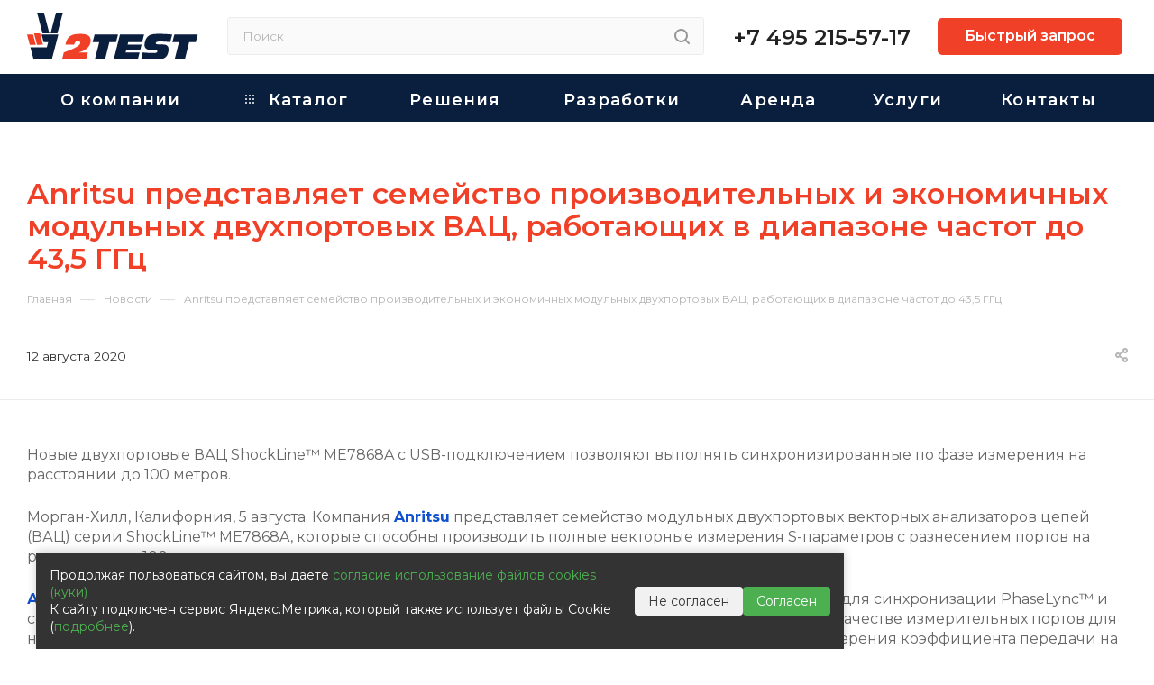

--- FILE ---
content_type: text/html; charset=UTF-8
request_url: https://2test.ru/news/novosti-kompanii/anritsu-predstavlyaet-semeystvo-proizvoditelnykh-i-ekonomichnykh-modulnykh-dvukhportovykh-vats-rabotayushchikh-v-diapazone-chastot-do-43-5-ggts/
body_size: 53785
content:
<!DOCTYPE html>
<html xmlns="https://www.w3.org/1999/xhtml" xml:lang="ru" lang="ru"  >
<head><link rel="canonical" href="https://2test.ru/news/novosti-kompanii/anritsu-predstavlyaet-semeystvo-proizvoditelnykh-i-ekonomichnykh-modulnykh-dvukhportovykh-vats-rabotayushchikh-v-diapazone-chastot-do-43-5-ggts/" />
  <link rel="apple-touch-icon" href="/upload/dev2fun.imagecompress/webp/apple-touch-icon.webp" />
  <link rel="apple-touch-icon" sizes="57x57" href="/upload/dev2fun.imagecompress/webp/apple-touch-icon-57x57.webp" />
  <link rel="apple-touch-icon" sizes="72x72" href="/upload/dev2fun.imagecompress/webp/apple-touch-icon-72x72.webp" />
  <link rel="apple-touch-icon" sizes="76x76" href="/upload/dev2fun.imagecompress/webp/apple-touch-icon-76x76.webp" />
  <link rel="apple-touch-icon" sizes="114x114" href="/upload/dev2fun.imagecompress/webp/apple-touch-icon-114x114.webp" />
  <link rel="apple-touch-icon" sizes="120x120" href="/upload/dev2fun.imagecompress/webp/apple-touch-icon-120x120.webp" />
  <link rel="apple-touch-icon" sizes="144x144" href="/upload/dev2fun.imagecompress/webp/apple-touch-icon-144x144.webp" />
  <link rel="apple-touch-icon" sizes="152x152" href="/upload/dev2fun.imagecompress/webp/apple-touch-icon-152x152.webp" />
	<title>Модульные ВЧ-адаптеры Anritsu: новые возможности до 43.5 ГГц</title>
	<meta name="viewport" content="initial-scale=1.0, width=device-width, maximum-scale=1" />
	<meta name="HandheldFriendly" content="true" />
	<meta name="yes" content="yes" />
	<meta name="apple-mobile-web-app-status-bar-style" content="black" />
	<meta name="SKYPE_TOOLBAR" content="SKYPE_TOOLBAR_PARSER_COMPATIBLE" />
			<meta http-equiv="Content-Type" content="text/html; charset=UTF-8" />
<meta name="description" content="2test представляет новые модульные ВЧ-адаптеры Anritsu с диапазоном частот до 43.5 ГГц для высокоэффективного тестирования." />
<script data-skip-moving="true">(function(w, d, n) {var cl = "bx-core";var ht = d.documentElement;var htc = ht ? ht.className : undefined;if (htc === undefined || htc.indexOf(cl) !== -1){return;}var ua = n.userAgent;if (/(iPad;)|(iPhone;)/i.test(ua)){cl += " bx-ios";}else if (/Windows/i.test(ua)){cl += ' bx-win';}else if (/Macintosh/i.test(ua)){cl += " bx-mac";}else if (/Linux/i.test(ua) && !/Android/i.test(ua)){cl += " bx-linux";}else if (/Android/i.test(ua)){cl += " bx-android";}cl += (/(ipad|iphone|android|mobile|touch)/i.test(ua) ? " bx-touch" : " bx-no-touch");cl += w.devicePixelRatio && w.devicePixelRatio >= 2? " bx-retina": " bx-no-retina";if (/AppleWebKit/.test(ua)){cl += " bx-chrome";}else if (/Opera/.test(ua)){cl += " bx-opera";}else if (/Firefox/.test(ua)){cl += " bx-firefox";}ht.className = htc ? htc + " " + cl : cl;})(window, document, navigator);</script>

<link href="/bitrix/css/aspro.max/notice.min.css?17185419562876"  rel="stylesheet" />
<link href="/bitrix/cache/css/s1/aspro_max/page_66305edff6dec7149ffe1d65248d59bd/page_66305edff6dec7149ffe1d65248d59bd_v1.css?1768054248116133"  rel="stylesheet" />
<link href="/bitrix/cache/css/s1/aspro_max/template_5fc6f9f3f34913ea2293322dbf6000c0/template_5fc6f9f3f34913ea2293322dbf6000c0_v1.css?17680541971479185"  data-template-style="true" rel="stylesheet" />


<script type="extension/settings" data-extension="currency.currency-core">{"region":"ru"}</script>


<link href="/bitrix/templates/aspro_max/css/critical.min.css?171854195824" data-skip-moving="true" rel="stylesheet">
<meta name="theme-color" content="#0a1e3e">
<style>:root{--theme-base-color: #0a1e3e;--theme-base-opacity-color: #0a1e3e1a;--theme-base-color-hue:217;--theme-base-color-saturation:72%;--theme-base-color-lightness:14%;}</style>
<link href="https://fonts.gstatic.com" rel="preconnect" crossorigin>
<link rel="preload" href="https://fonts.googleapis.com/css?family=Montserrat:300italic,400italic,500italic,700italic,400,300,500,700subset=latin,cyrillic-ext&display=swap" as="style" crossorigin>
<link rel="stylesheet" href="https://fonts.googleapis.com/css?family=Montserrat:300italic,400italic,500italic,700italic,400,300,500,700subset=latin,cyrillic-ext&display=swap" crossorigin>
<style>html {--theme-page-width: 1348px;--theme-page-width-padding: 30px}</style>
<script data-skip-moving="true">window.lazySizesConfig = window.lazySizesConfig || {};lazySizesConfig.loadMode = 1;lazySizesConfig.expand = 200;lazySizesConfig.expFactor = 1;lazySizesConfig.hFac = 0.1;window.lazySizesConfig.lazyClass = "lazy";</script>
<script src="/bitrix/templates/aspro_max/js/ls.unveilhooks.min.js" data-skip-moving="true" defer></script>
<script src="/bitrix/templates/aspro_max/js/lazysizes.min.js" data-skip-moving="true" defer></script>
<link href="/bitrix/templates/aspro_max/css/print.min.css?171854195821755" data-template-style="true" rel="stylesheet" media="print">
					<script data-skip-moving="true" src="/bitrix/js/main/jquery/jquery-3.6.0.min.js"></script>
					<script data-skip-moving="true" src="/bitrix/templates/aspro_max/js/speed.min.js?=1718541958"></script>
<link rel="shortcut icon" href="/favicon.ico" type="image/x-icon" />
<link rel="apple-touch-icon" sizes="180x180" href="/upload/dev2fun.imagecompress/webp/CMax/560/b1l1valgxgyt50919ihjp4vz65ux02a8.webp" />
<meta property="og:description" content="Anritsu представляет семейство производительных и экономичных модульных двухпортовых ВАЦ, работающих в диапазоне частот до 43,5 ГГц" />
<meta property="og:image" content="https://2test.ru:443/upload/dev2fun.imagecompress/webp/iblock/e3d/ocd07g4iqs1kwh7df6x73mql0tt2oyi9.webp" />
<link rel="image_src" href="https://2test.ru:443/upload/dev2fun.imagecompress/webp/iblock/e3d/ocd07g4iqs1kwh7df6x73mql0tt2oyi9.webp"  />
<meta property="og:title" content="Модульные ВЧ-адаптеры Anritsu: новые возможности до 43.5 ГГц" />
<meta property="og:type" content="website" />
<meta property="og:url" content="https://2test.ru:443/news/novosti-kompanii/anritsu-predstavlyaet-semeystvo-proizvoditelnykh-i-ekonomichnykh-modulnykh-dvukhportovykh-vats-rabotayushchikh-v-diapazone-chastot-do-43-5-ggts/" />
			<style>html {--fixed-header:80px;}</style>	<meta name="yandex-verification" content="15ff0f3bb6f08193" /><meta name="google-site-verification" content="2IhkOkDFgZ7aftQDzyjqCPiHUEPhe0BL4MN5r53pfVc" />
	<link rel="preconnect" href="https://fonts.googleapis.com">
<link rel="preconnect" href="https://fonts.gstatic.com" crossorigin>
<link href="https://fonts.googleapis.com/css2?family=Montserrat:ital,wght@0,100..900;1,100..900&display=swap" rel="stylesheet">



<meta name="yandex-verification" content="49a88214fd6235f1" />
<!-- Yandex.Metrika counter -->
<script data-skip-moving="true">
   (function(m,e,t,r,i,k,a){m[i]=m[i]||function(){(m[i].a=m[i].a||[]).push(arguments)};
   m[i].l=1*new Date();
   for (var j = 0; j < document.scripts.length; j++) {if (document.scripts[j].src === r) { return; }}
   k=e.createElement(t),a=e.getElementsByTagName(t)[0],k.async=1,k.src=r,a.parentNode.insertBefore(k,a)})
   (window, document, "script", "https://mc.yandex.ru/metrika/tag.js", "ym");
   ym(15819481, "init", {
        clickmap:true,
        trackLinks:true,
        accurateTrackBounce:true,
        webvisor:true,
        trackHash:true
   });
</script>
<noscript><div><img data-lazyload class="lazy" src="[data-uri]" data-src="https://mc.yandex.ru/watch/15819481" style="position:absolute; left:-9999px;" alt="" /></div></noscript>
<!-- /Yandex.Metrika counter -->

</head>
<body class=" site_s1  fill_bg_n catalog-delayed-btn-N theme-default" id="main" data-site="/">





	
	<div id="panel"></div>
	
				<!--'start_frame_cache_basketitems-component-block'-->												<div id="ajax_basket"></div>
					<!--'end_frame_cache_basketitems-component-block'-->								<div class="cd-modal-bg"></div>
		<script data-skip-moving="true">var solutionName = 'arMaxOptions';</script>
		<script src="/bitrix/templates/aspro_max/js/setTheme.php?site_id=s1&site_dir=/" data-skip-moving="true"></script>
				<div class="wrapper1  header_bgcolored long_header colored_header personal_page basket_fly fly2 basket_fill_WHITE side_LEFT block_side_NORMAL catalog_icons_N banner_auto  mheader-v1 header-v4 header-font-lower_N regions_N title_position_LEFT footer-v1 front-vindex1 mfixed_Y mfixed_view_always title-v3 lazy_Y with_phones compact-catalog dark-hover-overlay normal-catalog-img landing-normal big-banners-mobile-slider bottom-icons-panel-N compact-breadcrumbs-N catalog-delayed-btn-N  ">

<div class="mega_fixed_menu scrollblock">
	<div class="maxwidth-theme">
		<svg class="svg svg-close" width="14" height="14" viewBox="0 0 14 14">
		  <path data-name="Rounded Rectangle 568 copy 16" d="M1009.4,953l5.32,5.315a0.987,0.987,0,0,1,0,1.4,1,1,0,0,1-1.41,0L1008,954.4l-5.32,5.315a0.991,0.991,0,0,1-1.4-1.4L1006.6,953l-5.32-5.315a0.991,0.991,0,0,1,1.4-1.4l5.32,5.315,5.31-5.315a1,1,0,0,1,1.41,0,0.987,0.987,0,0,1,0,1.4Z" transform="translate(-1001 -946)"></path>
		</svg>
		<i class="svg svg-close mask arrow"></i>
		<div class="row">
			<div class="col-md-9">
				<div class="left_menu_block">
					<div class="logo_block flexbox flexbox--row align-items-normal">
						<div class="logo">
							<a href="/"><img src="/upload/CMax/5d9/1pppbc5ul8zreowjmz6nekp3prj74of3.svg" alt="Технологии волоконной оптики" title="Технологии волоконной оптики" data-src="" /></a>						</div>
						<div class="top-description addr">
							Производим и внедряем инженерные системы с 1993 года						</div>
					</div>
					<div class="search_block">
						<div class="search_wrap">
							<div class="search-block">
									<div class="search-wrapper">
		<div id="title-search_mega_menu">
			<form action="/solutions/" class="search">
				<div class="search-input-div">
					<input class="search-input" id="title-search-input_mega_menu" type="text" name="q" value="" placeholder="Поиск" size="20" maxlength="50" autocomplete="off" />
				</div>
				<div class="search-button-div">
					<button class="btn btn-search" type="submit" name="s" value="Найти"><i class="svg search2  inline " aria-hidden="true"><svg width="17" height="17" ><use xlink:href="/bitrix/templates/aspro_max/images/svg/header_icons_srite.svg#search"></use></svg></i></button>
					
					<span class="close-block inline-search-hide"><span class="svg svg-close close-icons"></span></span>
				</div>
			</form>
		</div>
	</div>
							</div>
						</div>
					</div>
										<!-- noindex -->

	<div class="burger_menu_wrapper">
		
			<div class="top_link_wrapper">
				<div class="menu-item dropdown catalog wide_menu  ">
					<div class="wrap">
						<a class="dropdown-toggle" href="/solutions/">
							<div class="link-title color-theme-hover">
																	<i class="svg inline  svg-inline-icon_catalog" aria-hidden="true" ><svg xmlns="http://www.w3.org/2000/svg" width="10" height="10" viewBox="0 0 10 10"><path  data-name="Rounded Rectangle 969 copy 7" class="cls-1" d="M644,76a1,1,0,1,1-1,1A1,1,0,0,1,644,76Zm4,0a1,1,0,1,1-1,1A1,1,0,0,1,648,76Zm4,0a1,1,0,1,1-1,1A1,1,0,0,1,652,76Zm-8,4a1,1,0,1,1-1,1A1,1,0,0,1,644,80Zm4,0a1,1,0,1,1-1,1A1,1,0,0,1,648,80Zm4,0a1,1,0,1,1-1,1A1,1,0,0,1,652,80Zm-8,4a1,1,0,1,1-1,1A1,1,0,0,1,644,84Zm4,0a1,1,0,1,1-1,1A1,1,0,0,1,648,84Zm4,0a1,1,0,1,1-1,1A1,1,0,0,1,652,84Z" transform="translate(-643 -76)"/></svg></i>																Каталог							</div>
						</a>
													<span class="tail"></span>
							<div class="burger-dropdown-menu row">
								<div class="menu-wrapper" >
									
																														<div class="col-md-4 dropdown-submenu  has_img">
																						<a href="/solutions/proizvodstvo-radioelektroniki/" class="color-theme-hover" title="Контрольно-измерительное оборудование">
												<span class="name option-font-bold">Контрольно-измерительное оборудование</span>
											</a>
																								<div class="burger-dropdown-menu toggle_menu">
																																									<div class="menu-item  dropdown-submenu ">
															<a href="/solutions/proizvodstvo-radioelektroniki/kontrolno-izmeritelnye-pribory-kip-dlya-radioelektroniki/" title="Контрольно-измерительные приборы КИП">
																<span class="name color-theme-hover">Контрольно-измерительные приборы КИП</span>
															</a>
																															<div class="burger-dropdown-menu with_padding">
																																			<div class="menu-item ">
																			<a href="/solutions/proizvodstvo-radioelektroniki/kontrolno-izmeritelnye-pribory-kip-dlya-radioelektroniki/analizatory-spektra-i-signalov/" title="Анализаторы спектра и сигналов">
																				<span class="name color-theme-hover">Анализаторы спектра и сигналов</span>
																			</a>
																		</div>
																																			<div class="menu-item ">
																			<a href="/solutions/proizvodstvo-radioelektroniki/kontrolno-izmeritelnye-pribory-kip-dlya-radioelektroniki/radiomonitoring-i-pelengatsiya/" title="Радиомониторинг и пеленгация">
																				<span class="name color-theme-hover">Радиомониторинг и пеленгация</span>
																			</a>
																		</div>
																																			<div class="menu-item ">
																			<a href="/solutions/proizvodstvo-radioelektroniki/kontrolno-izmeritelnye-pribory-kip-dlya-radioelektroniki/generatory-signalov/" title="Генераторы сигналов">
																				<span class="name color-theme-hover">Генераторы сигналов</span>
																			</a>
																		</div>
																																			<div class="menu-item ">
																			<a href="/solutions/proizvodstvo-radioelektroniki/kontrolno-izmeritelnye-pribory-kip-dlya-radioelektroniki/ostsillografy/" title="Осциллографы">
																				<span class="name color-theme-hover">Осциллографы</span>
																			</a>
																		</div>
																																			<div class="menu-item ">
																			<a href="/solutions/proizvodstvo-radioelektroniki/kontrolno-izmeritelnye-pribory-kip-dlya-radioelektroniki/izmeritelnye-skaniruyushchie-priemniki/" title="Измерительные сканирующие приемники">
																				<span class="name color-theme-hover">Измерительные сканирующие приемники</span>
																			</a>
																		</div>
																																			<div class="menu-item ">
																			<a href="/solutions/proizvodstvo-radioelektroniki/kontrolno-izmeritelnye-pribory-kip-dlya-radioelektroniki/analizatory-tsepey/" title="Анализаторы цепей">
																				<span class="name color-theme-hover">Анализаторы цепей</span>
																			</a>
																		</div>
																																			<div class="menu-item ">
																			<a href="/solutions/proizvodstvo-radioelektroniki/kontrolno-izmeritelnye-pribory-kip-dlya-radioelektroniki/logicheskie-analizatory/" title="Логические анализаторы">
																				<span class="name color-theme-hover">Логические анализаторы</span>
																			</a>
																		</div>
																																			<div class="menu-item ">
																			<a href="/solutions/proizvodstvo-radioelektroniki/kontrolno-izmeritelnye-pribory-kip-dlya-radioelektroniki/kharakteriografy/" title="Характериографы">
																				<span class="name color-theme-hover">Характериографы</span>
																			</a>
																		</div>
																																			<div class="menu-item ">
																			<a href="/solutions/proizvodstvo-radioelektroniki/kontrolno-izmeritelnye-pribory-kip-dlya-radioelektroniki/istochniki-izmeriteli/" title="Источники-измерители">
																				<span class="name color-theme-hover">Источники-измерители</span>
																			</a>
																		</div>
																																			<div class="menu-item ">
																			<a href="/solutions/proizvodstvo-radioelektroniki/kontrolno-izmeritelnye-pribory-kip-dlya-radioelektroniki/chastotomery/" title="Частотомеры">
																				<span class="name color-theme-hover">Частотомеры</span>
																			</a>
																		</div>
																																			<div class="menu-item ">
																			<a href="/solutions/proizvodstvo-radioelektroniki/kontrolno-izmeritelnye-pribory-kip-dlya-radioelektroniki/multimetry/" title="Мультиметры">
																				<span class="name color-theme-hover">Мультиметры</span>
																			</a>
																		</div>
																																			<div class="menu-item ">
																			<a href="/solutions/proizvodstvo-radioelektroniki/kontrolno-izmeritelnye-pribory-kip-dlya-radioelektroniki/izmeriteli-rlc/" title="Измерители RLC">
																				<span class="name color-theme-hover">Измерители RLC</span>
																			</a>
																		</div>
																																			<div class="menu-item ">
																			<a href="/solutions/proizvodstvo-radioelektroniki/kontrolno-izmeritelnye-pribory-kip-dlya-radioelektroniki/istochniki-pitaniya/" title="Источники питания">
																				<span class="name color-theme-hover">Источники питания</span>
																			</a>
																		</div>
																																			<div class="menu-item ">
																			<a href="/solutions/proizvodstvo-radioelektroniki/kontrolno-izmeritelnye-pribory-kip-dlya-radioelektroniki/izmeriteli-moshchnosti/" title="Измерители мощности">
																				<span class="name color-theme-hover">Измерители мощности</span>
																			</a>
																		</div>
																																			<div class="menu-item ">
																			<a href="/solutions/proizvodstvo-radioelektroniki/kontrolno-izmeritelnye-pribory-kip-dlya-radioelektroniki/modulnye-izmeritelnye-platformy/" title="Измерительные платформы">
																				<span class="name color-theme-hover">Измерительные платформы</span>
																			</a>
																		</div>
																																			<div class="menu-item ">
																			<a href="/solutions/proizvodstvo-radioelektroniki/kontrolno-izmeritelnye-pribory-kip-dlya-radioelektroniki/analizatory-antenn-i-fidernykh-liniy/" title="Анализаторы антенн АФУ, измерители КСВ и мощности">
																				<span class="name color-theme-hover">Анализаторы антенн АФУ, измерители КСВ и мощности</span>
																			</a>
																		</div>
																																			<div class="menu-item ">
																			<a href="/solutions/proizvodstvo-radioelektroniki/kontrolno-izmeritelnye-pribory-kip-dlya-radioelektroniki/aksessuary-i-prinadlezhnosti/" title="Измерительные пробники и аксессуары">
																				<span class="name color-theme-hover">Измерительные пробники и аксессуары</span>
																			</a>
																		</div>
																																			<div class="menu-item ">
																			<a href="/solutions/proizvodstvo-radioelektroniki/kontrolno-izmeritelnye-pribory-kip-dlya-radioelektroniki/kip-snyatoe-s-proizvodstva/" title="Оборудование, снятое с производства">
																				<span class="name color-theme-hover">Оборудование, снятое с производства</span>
																			</a>
																		</div>
																																	</div>
																													</div>
																																									<div class="menu-item  dropdown-submenu ">
															<a href="/solutions/proizvodstvo-radioelektroniki/izmeritelnoe-i-montazhnoe-oborudovanie/" title="Тестирование оптических линий связи">
																<span class="name color-theme-hover">Тестирование оптических линий связи</span>
															</a>
																															<div class="burger-dropdown-menu with_padding">
																																			<div class="menu-item ">
																			<a href="/solutions/proizvodstvo-radioelektroniki/izmeritelnoe-i-montazhnoe-oborudovanie/testirovanie-ethernet-cpri-sdh-otn-xdsl/" title="Анализаторы Ethernet, SDH, OTN и FC">
																				<span class="name color-theme-hover">Анализаторы Ethernet, SDH, OTN и FC</span>
																			</a>
																		</div>
																																			<div class="menu-item ">
																			<a href="/solutions/proizvodstvo-radioelektroniki/izmeritelnoe-i-montazhnoe-oborudovanie/monitoring-vols-spektra/" title="Системы мониторинга ВОЛС ">
																				<span class="name color-theme-hover">Системы мониторинга ВОЛС </span>
																			</a>
																		</div>
																																			<div class="menu-item ">
																			<a href="/solutions/proizvodstvo-radioelektroniki/izmeritelnoe-i-montazhnoe-oborudovanie/analizatory-opticheskogo-spektra-i-dispersii/" title="Анализаторы оптического спектра и дисперсии">
																				<span class="name color-theme-hover">Анализаторы оптического спектра и дисперсии</span>
																			</a>
																		</div>
																																			<div class="menu-item ">
																			<a href="/solutions/proizvodstvo-radioelektroniki/izmeritelnoe-i-montazhnoe-oborudovanie/reflektometry/" title="Рефлектометры">
																				<span class="name color-theme-hover">Рефлектометры</span>
																			</a>
																		</div>
																																			<div class="menu-item ">
																			<a href="/solutions/proizvodstvo-radioelektroniki/izmeritelnoe-i-montazhnoe-oborudovanie/portativnye-izmeritelnye-platformy/" title="Портативные измерительные платформы">
																				<span class="name color-theme-hover">Портативные измерительные платформы</span>
																			</a>
																		</div>
																																			<div class="menu-item ">
																			<a href="/solutions/proizvodstvo-radioelektroniki/izmeritelnoe-i-montazhnoe-oborudovanie/opticheskie-testery/" title="Монтаж и тестирование ВОЛС ">
																				<span class="name color-theme-hover">Монтаж и тестирование ВОЛС </span>
																			</a>
																		</div>
																																			<div class="menu-item ">
																			<a href="/solutions/proizvodstvo-radioelektroniki/izmeritelnoe-i-montazhnoe-oborudovanie/analiz-protokolov/" title="Анализаторы сетевых протоколов">
																				<span class="name color-theme-hover">Анализаторы сетевых протоколов</span>
																			</a>
																		</div>
																																	</div>
																													</div>
																																									<div class="menu-item  dropdown-submenu ">
															<a href="/solutions/proizvodstvo-radioelektroniki/testirovanie-besprovodnykh-setey-svyazi/" title="Тестирование беспроводных сетей связи">
																<span class="name color-theme-hover">Тестирование беспроводных сетей связи</span>
															</a>
																															<div class="burger-dropdown-menu with_padding">
																																			<div class="menu-item ">
																			<a href="/solutions/proizvodstvo-radioelektroniki/testirovanie-besprovodnykh-setey-svyazi/analizatory-2g-3g-4g-i-drugikh-besprovodnykh-setey/" title="Анализаторы 2G / 3G / 4G / 5G и других беспроводных сетей">
																				<span class="name color-theme-hover">Анализаторы 2G / 3G / 4G / 5G и других беспроводных сетей</span>
																			</a>
																		</div>
																																			<div class="menu-item ">
																			<a href="/solutions/proizvodstvo-radioelektroniki/testirovanie-besprovodnykh-setey-svyazi/emulyatory-setey-2g-3g-4g-lte-5g/" title="Эмуляторы сетей 2G / 3G / 4G / 5G">
																				<span class="name color-theme-hover">Эмуляторы сетей 2G / 3G / 4G / 5G</span>
																			</a>
																		</div>
																																			<div class="menu-item ">
																			<a href="/solutions/proizvodstvo-radioelektroniki/testirovanie-besprovodnykh-setey-svyazi/programmnoe-obespechenie-dlya-razrabotki-radioelektroniki/" title="ПО разработки радиоэлектронного оборудования и оборудования связи">
																				<span class="name color-theme-hover">ПО разработки радиоэлектронного оборудования и оборудования связи</span>
																			</a>
																		</div>
																																			<div class="menu-item ">
																			<a href="/solutions/proizvodstvo-radioelektroniki/testirovanie-besprovodnykh-setey-svyazi/snyatoe-s-proizvodstva/" title="Оборудование, снятое с производства">
																				<span class="name color-theme-hover">Оборудование, снятое с производства</span>
																			</a>
																		</div>
																																	</div>
																													</div>
																																									<div class="menu-item  dropdown-submenu ">
															<a href="/solutions/proizvodstvo-radioelektroniki/sistemy-monitoringa-i-upravleniya/" title="Мониторинг сетей связи">
																<span class="name color-theme-hover">Мониторинг сетей связи</span>
															</a>
																															<div class="burger-dropdown-menu with_padding">
																																			<div class="menu-item ">
																			<a href="/solutions/proizvodstvo-radioelektroniki/sistemy-monitoringa-i-upravleniya/kontrol-prilozheniy-i-servisov/" title="Системы контроля приложений и сервисов">
																				<span class="name color-theme-hover">Системы контроля приложений и сервисов</span>
																			</a>
																		</div>
																																			<div class="menu-item ">
																			<a href="/solutions/proizvodstvo-radioelektroniki/sistemy-monitoringa-i-upravleniya/snyatoe-s-proizvodstva/" title="Оборудование, снятое с производства">
																				<span class="name color-theme-hover">Оборудование, снятое с производства</span>
																			</a>
																		</div>
																																	</div>
																													</div>
																																									<div class="menu-item  dropdown-submenu ">
															<a href="/solutions/proizvodstvo-radioelektroniki/upravlenie-proizvoditelnostyu-seti/" title="Проектирование, оптимизация и повышение производительности сети">
																<span class="name color-theme-hover">Проектирование, оптимизация и повышение производительности сети</span>
															</a>
																															<div class="burger-dropdown-menu with_padding">
																																			<div class="menu-item ">
																			<a href="/solutions/proizvodstvo-radioelektroniki/upravlenie-proizvoditelnostyu-seti/analiz-passivnoy-intermodulyatsii/" title="Анализаторы пассивной интермодуляции ПИМ">
																				<span class="name color-theme-hover">Анализаторы пассивной интермодуляции ПИМ</span>
																			</a>
																		</div>
																																			<div class="menu-item ">
																			<a href="/solutions/proizvodstvo-radioelektroniki/upravlenie-proizvoditelnostyu-seti/oborudovanie-snyatoe-s-proizvodstva/" title="Оборудование, снятое с производства">
																				<span class="name color-theme-hover">Оборудование, снятое с производства</span>
																			</a>
																		</div>
																																	</div>
																													</div>
																																									<div class="menu-item  dropdown-submenu ">
															<a href="/solutions/proizvodstvo-radioelektroniki/pribory-dlya-opticheskikh-izmereniy-i-nagruzochnogo-testirovaniya/" title="Лабораторное и R&D оборудование для оптических линий связи">
																<span class="name color-theme-hover">Лабораторное и R&D оборудование для оптических линий связи</span>
															</a>
																															<div class="burger-dropdown-menu with_padding">
																																			<div class="menu-item ">
																			<a href="/solutions/proizvodstvo-radioelektroniki/pribory-dlya-opticheskikh-izmereniy-i-nagruzochnogo-testirovaniya/emulyatory-generatory-i-analizatory-trafika/" title="Эмуляторы генераторы и анализаторы трафика">
																				<span class="name color-theme-hover">Эмуляторы генераторы и анализаторы трафика</span>
																			</a>
																		</div>
																																			<div class="menu-item ">
																			<a href="/solutions/proizvodstvo-radioelektroniki/pribory-dlya-opticheskikh-izmereniy-i-nagruzochnogo-testirovaniya/laboratornye-modulnye-platformy-platformy/" title="Лабораторные модульные платформы">
																				<span class="name color-theme-hover">Лабораторные модульные платформы</span>
																			</a>
																		</div>
																																			<div class="menu-item ">
																			<a href="/solutions/proizvodstvo-radioelektroniki/pribory-dlya-opticheskikh-izmereniy-i-nagruzochnogo-testirovaniya/istochniki-izlucheniya-izmeriteli-moshchnosti-attenyuatory/" title="Источники излучения, измерители мощности, аттенюаторы, оптические переключатели">
																				<span class="name color-theme-hover">Источники излучения, измерители мощности, аттенюаторы, оптические переключатели</span>
																			</a>
																		</div>
																																			<div class="menu-item ">
																			<a href="/solutions/proizvodstvo-radioelektroniki/pribory-dlya-opticheskikh-izmereniy-i-nagruzochnogo-testirovaniya/analizatory-spektra-modulyatsii/" title="Анализаторы оптического спектра">
																				<span class="name color-theme-hover">Анализаторы оптического спектра</span>
																			</a>
																		</div>
																																			<div class="menu-item ">
																			<a href="/solutions/proizvodstvo-radioelektroniki/pribory-dlya-opticheskikh-izmereniy-i-nagruzochnogo-testirovaniya/analizatory-i-kompensatory-dispersii/" title="Анализаторы и компенсаторы дисперсии">
																				<span class="name color-theme-hover">Анализаторы и компенсаторы дисперсии</span>
																			</a>
																		</div>
																																			<div class="menu-item ">
																			<a href="/solutions/proizvodstvo-radioelektroniki/pribory-dlya-opticheskikh-izmereniy-i-nagruzochnogo-testirovaniya/lab-rd-snyatoe-s-proizvodstva/" title="Оборудование, снятое с производства">
																				<span class="name color-theme-hover">Оборудование, снятое с производства</span>
																			</a>
																		</div>
																																	</div>
																													</div>
																																									<div class="menu-item  dropdown-submenu ">
															<a href="/solutions/proizvodstvo-radioelektroniki/metrologicheskoe-oborudovanie/" title="Метрологическое оборудование">
																<span class="name color-theme-hover">Метрологическое оборудование</span>
															</a>
																															<div class="burger-dropdown-menu with_padding">
																																			<div class="menu-item ">
																			<a href="/solutions/proizvodstvo-radioelektroniki/metrologicheskoe-oborudovanie/kalibratory-elektricheskikh-velichin/" title="Калибраторы электрических величин">
																				<span class="name color-theme-hover">Калибраторы электрических величин</span>
																			</a>
																		</div>
																																			<div class="menu-item ">
																			<a href="/solutions/proizvodstvo-radioelektroniki/metrologicheskoe-oborudovanie/vch-kalibratory/" title="ВЧ калибраторы">
																				<span class="name color-theme-hover">ВЧ калибраторы</span>
																			</a>
																		</div>
																																			<div class="menu-item ">
																			<a href="/solutions/proizvodstvo-radioelektroniki/metrologicheskoe-oborudovanie/programmnoe-obespechenie-dlya-kalibrovki/" title="Программное обеспечение для калибровки">
																				<span class="name color-theme-hover">Программное обеспечение для калибровки</span>
																			</a>
																		</div>
																																			<div class="menu-item ">
																			<a href="/solutions/proizvodstvo-radioelektroniki/metrologicheskoe-oborudovanie/etalony/" title="Эталоны">
																				<span class="name color-theme-hover">Эталоны</span>
																			</a>
																		</div>
																																	</div>
																													</div>
																																									<div class="menu-item   ">
															<a href="/solutions/proizvodstvo-radioelektroniki/avtomatizirovannye-sistemy-testirovaniya-rea/" title="Автоматизированные системы тестирования РЭА">
																<span class="name color-theme-hover">Автоматизированные системы тестирования РЭА</span>
															</a>
																													</div>
																									</div>
																					</div>
									
																														<div class="col-md-4 dropdown-submenu  has_img">
																						<a href="/solutions/ispytatelnoe-oborudovanie/" class="color-theme-hover" title="Испытательное оборудование">
												<span class="name option-font-bold">Испытательное оборудование</span>
											</a>
																								<div class="burger-dropdown-menu toggle_menu">
																																									<div class="menu-item  dropdown-submenu ">
															<a href="/solutions/ispytatelnoe-oborudovanie/bezekhovye-kamery-ispytatelnoe-oborudovanie/" title="Безэховые и экранированные камеры">
																<span class="name color-theme-hover">Безэховые и экранированные камеры</span>
															</a>
																															<div class="burger-dropdown-menu with_padding">
																																			<div class="menu-item ">
																			<a href="/solutions/ispytatelnoe-oborudovanie/bezekhovye-kamery-ispytatelnoe-oborudovanie/bezekhovye-kamery/" title="Безэховые экранированные камеры">
																				<span class="name color-theme-hover">Безэховые экранированные камеры</span>
																			</a>
																		</div>
																																			<div class="menu-item ">
																			<a href="/solutions/ispytatelnoe-oborudovanie/bezekhovye-kamery-ispytatelnoe-oborudovanie/ekranirovannye-kamery/" title="Экранированные камеры (боксы)">
																				<span class="name color-theme-hover">Экранированные камеры (боксы)</span>
																			</a>
																		</div>
																																			<div class="menu-item ">
																			<a href="/solutions/ispytatelnoe-oborudovanie/bezekhovye-kamery-ispytatelnoe-oborudovanie/reverberatsionnye-kamery/" title="Реверберационные камеры">
																				<span class="name color-theme-hover">Реверберационные камеры</span>
																			</a>
																		</div>
																																			<div class="menu-item ">
																			<a href="/solutions/ispytatelnoe-oborudovanie/bezekhovye-kamery-ispytatelnoe-oborudovanie/povorotnye-ustroystva-i-pozitsionery/" title="Поворотные устройства и позиционеры">
																				<span class="name color-theme-hover">Поворотные устройства и позиционеры</span>
																			</a>
																		</div>
																																			<div class="menu-item ">
																			<a href="/solutions/ispytatelnoe-oborudovanie/bezekhovye-kamery-ispytatelnoe-oborudovanie/pogloshchayushchie-materialy/" title="Радиопоглощающие материалы">
																				<span class="name color-theme-hover">Радиопоглощающие материалы</span>
																			</a>
																		</div>
																																			<div class="menu-item ">
																			<a href="/solutions/ispytatelnoe-oborudovanie/bezekhovye-kamery-ispytatelnoe-oborudovanie/audio-i-videosistemy/" title="Аудио- и видеосистемы">
																				<span class="name color-theme-hover">Аудио- и видеосистемы</span>
																			</a>
																		</div>
																																			<div class="menu-item ">
																			<a href="/solutions/ispytatelnoe-oborudovanie/bezekhovye-kamery-ispytatelnoe-oborudovanie/konvertery/" title="Конвертеры">
																				<span class="name color-theme-hover">Конвертеры</span>
																			</a>
																		</div>
																																			<div class="menu-item ">
																			<a href="/solutions/ispytatelnoe-oborudovanie/bezekhovye-kamery-ispytatelnoe-oborudovanie/polubezekhovye-kamery-s-akusticheskimi-svoystvami/" title="Полубезэховые камеры с акустическими свойствами">
																				<span class="name color-theme-hover">Полубезэховые камеры с акустическими свойствами</span>
																			</a>
																		</div>
																																	</div>
																													</div>
																																									<div class="menu-item  dropdown-submenu ">
															<a href="/solutions/ispytatelnoe-oborudovanie/oborudovanie-dlya-proverki-na-elektromagnitnuyu-sovmestimost/" title="ЭМС оборудование">
																<span class="name color-theme-hover">ЭМС оборудование</span>
															</a>
																															<div class="burger-dropdown-menu with_padding">
																																			<div class="menu-item ">
																			<a href="/solutions/ispytatelnoe-oborudovanie/oborudovanie-dlya-proverki-na-elektromagnitnuyu-sovmestimost/ispytatelnye-generatory/" title="Испытательные генераторы">
																				<span class="name color-theme-hover">Испытательные генераторы</span>
																			</a>
																		</div>
																																			<div class="menu-item ">
																			<a href="/solutions/ispytatelnoe-oborudovanie/oborudovanie-dlya-proverki-na-elektromagnitnuyu-sovmestimost/izmeritelnye-priemniki/" title="Измерительные приемники, анализаторы">
																				<span class="name color-theme-hover">Измерительные приемники, анализаторы</span>
																			</a>
																		</div>
																																			<div class="menu-item ">
																			<a href="/solutions/ispytatelnoe-oborudovanie/oborudovanie-dlya-proverki-na-elektromagnitnuyu-sovmestimost/ekvivalenty-seti/" title="Эквиваленты сети">
																				<span class="name color-theme-hover">Эквиваленты сети</span>
																			</a>
																		</div>
																																			<div class="menu-item ">
																			<a href="/solutions/ispytatelnoe-oborudovanie/oborudovanie-dlya-proverki-na-elektromagnitnuyu-sovmestimost/usiliteli-svch-signalov/" title="Усилители СВЧ сигналов">
																				<span class="name color-theme-hover">Усилители СВЧ сигналов</span>
																			</a>
																		</div>
																																			<div class="menu-item ">
																			<a href="/solutions/ispytatelnoe-oborudovanie/oborudovanie-dlya-proverki-na-elektromagnitnuyu-sovmestimost/antenny-i-komplektuyushchie/" title="Антенны и антенные системы">
																				<span class="name color-theme-hover">Антенны и антенные системы</span>
																			</a>
																		</div>
																																			<div class="menu-item ">
																			<a href="/solutions/ispytatelnoe-oborudovanie/oborudovanie-dlya-proverki-na-elektromagnitnuyu-sovmestimost/kompleksy-dlya-ispytaniy/" title="Комплексы для испытаний">
																				<span class="name color-theme-hover">Комплексы для испытаний</span>
																			</a>
																		</div>
																																	</div>
																													</div>
																																									<div class="menu-item   ">
															<a href="/solutions/ispytatelnoe-oborudovanie/akusticheskie-kamery/" title="Акустические камеры">
																<span class="name color-theme-hover">Акустические камеры</span>
															</a>
																													</div>
																																									<div class="menu-item  dropdown-submenu ">
															<a href="/solutions/ispytatelnoe-oborudovanie/ispytatelnye-kamery-i-stendy/" title="Испытательные камеры и стенды">
																<span class="name color-theme-hover">Испытательные камеры и стенды</span>
															</a>
																															<div class="burger-dropdown-menu with_padding">
																																			<div class="menu-item ">
																			<a href="/solutions/ispytatelnoe-oborudovanie/ispytatelnye-kamery-i-stendy/vibrostendy/" title="Вибростенды">
																				<span class="name color-theme-hover">Вибростенды</span>
																			</a>
																		</div>
																																			<div class="menu-item ">
																			<a href="/solutions/ispytatelnoe-oborudovanie/ispytatelnye-kamery-i-stendy/kamery-ispytatelnye/" title="Камеры испытательные">
																				<span class="name color-theme-hover">Камеры испытательные</span>
																			</a>
																		</div>
																																			<div class="menu-item ">
																			<a href="/solutions/ispytatelnoe-oborudovanie/ispytatelnye-kamery-i-stendy/udarnye-stendy-i-tsentrifugi/" title="Ударные стенды и центрифуги">
																				<span class="name color-theme-hover">Ударные стенды и центрифуги</span>
																			</a>
																		</div>
																																			<div class="menu-item ">
																			<a href="/solutions/ispytatelnoe-oborudovanie/ispytatelnye-kamery-i-stendy/ustanovki-kachki-i-dlitelnykh-naklonov/" title="Установки качки и длительных наклонов">
																				<span class="name color-theme-hover">Установки качки и длительных наклонов</span>
																			</a>
																		</div>
																																			<div class="menu-item ">
																			<a href="/solutions/ispytatelnoe-oborudovanie/ispytatelnye-kamery-i-stendy/izmeriteli-vibratsii/" title="Измерители вибрации">
																				<span class="name color-theme-hover">Измерители вибрации</span>
																			</a>
																		</div>
																																			<div class="menu-item ">
																			<a href="/solutions/ispytatelnoe-oborudovanie/ispytatelnye-kamery-i-stendy/mnogoosevye-ispytatelnye-stendy/" title="Многоосевые испытательные стенды">
																				<span class="name color-theme-hover">Многоосевые испытательные стенды</span>
																			</a>
																		</div>
																																	</div>
																													</div>
																																									<div class="menu-item   ">
															<a href="/solutions/ispytatelnoe-oborudovanie/tekhnologicheskoe-oborudovanie/" title="Технологическое оборудование">
																<span class="name color-theme-hover">Технологическое оборудование</span>
															</a>
																													</div>
																									</div>
																					</div>
									
																														<div class="col-md-4 dropdown-submenu  has_img">
																						<a href="/solutions/seti-peredachi-dannykh/" class="color-theme-hover" title="Системы передачи данных">
												<span class="name option-font-bold">Системы передачи данных</span>
											</a>
																								<div class="burger-dropdown-menu toggle_menu">
																																									<div class="menu-item  dropdown-submenu ">
															<a href="/solutions/seti-peredachi-dannykh/aktivnoe-setevoe-oborudovanie/" title="Сетевое оборудование">
																<span class="name color-theme-hover">Сетевое оборудование</span>
															</a>
																															<div class="burger-dropdown-menu with_padding">
																																			<div class="menu-item ">
																			<a href="/solutions/seti-peredachi-dannykh/aktivnoe-setevoe-oborudovanie/promyshlennye-kontrollery/" title="Промышленные контроллеры">
																				<span class="name color-theme-hover">Промышленные контроллеры</span>
																			</a>
																		</div>
																																			<div class="menu-item ">
																			<a href="/solutions/seti-peredachi-dannykh/aktivnoe-setevoe-oborudovanie/promyshlennye-kommutatory/" title="Промышленные коммутаторы">
																				<span class="name color-theme-hover">Промышленные коммутаторы</span>
																			</a>
																		</div>
																																			<div class="menu-item ">
																			<a href="/solutions/seti-peredachi-dannykh/aktivnoe-setevoe-oborudovanie/promyshlennye-servery/" title="Промышленные серверы">
																				<span class="name color-theme-hover">Промышленные серверы</span>
																			</a>
																		</div>
																																			<div class="menu-item ">
																			<a href="/solutions/seti-peredachi-dannykh/aktivnoe-setevoe-oborudovanie/promyshlennye-tochki-dostupa/" title="Промышленные точки доступа">
																				<span class="name color-theme-hover">Промышленные точки доступа</span>
																			</a>
																		</div>
																																			<div class="menu-item ">
																			<a href="/solutions/seti-peredachi-dannykh/aktivnoe-setevoe-oborudovanie/promyshlennye-konvertery-modemy-repitery-splittery-poe-inzhektory-i-udliniteli/" title="Промышленные конвертеры, модемы, репитеры, сплиттеры, PoE-инжекторы и удлинители">
																				<span class="name color-theme-hover">Промышленные конвертеры, модемы, репитеры, сплиттеры, PoE-инжекторы и удлинители</span>
																			</a>
																		</div>
																																			<div class="menu-item ">
																			<a href="/solutions/seti-peredachi-dannykh/aktivnoe-setevoe-oborudovanie/promyshlennye-vzryvozashchishchennye-metki-nfc/" title="Промышленные взрывозащищенные метки NFC">
																				<span class="name color-theme-hover">Промышленные взрывозащищенные метки NFC</span>
																			</a>
																		</div>
																																			<div class="menu-item ">
																			<a href="/solutions/seti-peredachi-dannykh/aktivnoe-setevoe-oborudovanie/bloki-pitaniya/" title="Блоки питания">
																				<span class="name color-theme-hover">Блоки питания</span>
																			</a>
																		</div>
																																			<div class="menu-item ">
																			<a href="/solutions/seti-peredachi-dannykh/aktivnoe-setevoe-oborudovanie/sfp-moduli/" title="SFP модули">
																				<span class="name color-theme-hover">SFP модули</span>
																			</a>
																		</div>
																																			<div class="menu-item ">
																			<a href="/solutions/seti-peredachi-dannykh/aktivnoe-setevoe-oborudovanie/iot-resheniya/" title="IoT-решения для Интернета вещей">
																				<span class="name color-theme-hover">IoT-решения для Интернета вещей</span>
																			</a>
																		</div>
																																			<div class="menu-item ">
																			<a href="/solutions/seti-peredachi-dannykh/aktivnoe-setevoe-oborudovanie/oborudovanie-sobstvennogo-proizvodstva/" title="Оборудование российского производства">
																				<span class="name color-theme-hover">Оборудование российского производства</span>
																			</a>
																		</div>
																																			<div class="menu-item ">
																			<a href="/solutions/seti-peredachi-dannykh/aktivnoe-setevoe-oborudovanie/net-snyatoe-s-proizvodstva/" title="Оборудование, снятое с производства">
																				<span class="name color-theme-hover">Оборудование, снятое с производства</span>
																			</a>
																		</div>
																																	</div>
																													</div>
																																									<div class="menu-item   ">
															<a href="/solutions/seti-peredachi-dannykh/oborudovanie-4g-lte/" title="Оборудование LTE">
																<span class="name color-theme-hover">Оборудование LTE</span>
															</a>
																													</div>
																																									<div class="menu-item   ">
															<a href="/solutions/seti-peredachi-dannykh/sistemy-planirovaniya-i-optimizatsii/" title="Системы проектирования и оптимизации сети">
																<span class="name color-theme-hover">Системы проектирования и оптимизации сети</span>
															</a>
																													</div>
																																									<div class="menu-item  dropdown-submenu ">
															<a href="/solutions/seti-peredachi-dannykh/promyshlennye-telefony/" title="Промышленные телефоны">
																<span class="name color-theme-hover">Промышленные телефоны</span>
															</a>
																															<div class="burger-dropdown-menu with_padding">
																																			<div class="menu-item ">
																			<a href="/solutions/seti-peredachi-dannykh/promyshlennye-telefony/antivzryv-telefony-smartfony/" title="Взрывозащищенные мобильные телефоны и смартфоны">
																				<span class="name color-theme-hover">Взрывозащищенные мобильные телефоны и смартфоны</span>
																			</a>
																		</div>
																																			<div class="menu-item ">
																			<a href="/solutions/seti-peredachi-dannykh/promyshlennye-telefony/vzryvozashchishchennye-planshety-i-terminaly/" title="Взрывозащищенные планшеты и терминалы">
																				<span class="name color-theme-hover">Взрывозащищенные планшеты и терминалы</span>
																			</a>
																		</div>
																																			<div class="menu-item ">
																			<a href="/solutions/seti-peredachi-dannykh/promyshlennye-telefony/oborudovanie-snyatoe-s-proizvodstva/" title="Оборудование, снятое с производства">
																				<span class="name color-theme-hover">Оборудование, снятое с производства</span>
																			</a>
																		</div>
																																	</div>
																													</div>
																									</div>
																					</div>
									
																														<div class="col-md-4 dropdown-submenu  has_img">
																						<a href="/solutions/oborudovanie-i-po-rossiyskogo-proizvodstva/" class="color-theme-hover" title="Оборудование и ПО российского производства">
												<span class="name option-font-bold">Оборудование и ПО российского производства</span>
											</a>
																								<div class="burger-dropdown-menu toggle_menu">
																																									<div class="menu-item   ">
															<a href="/solutions/oborudovanie-i-po-rossiyskogo-proizvodstva/sputnikovye-stantsii/" title="Спутниковые станции">
																<span class="name color-theme-hover">Спутниковые станции</span>
															</a>
																													</div>
																																									<div class="menu-item   ">
															<a href="/solutions/oborudovanie-i-po-rossiyskogo-proizvodstva/promyshlennye-kontrollery/" title="Промышленные контроллеры">
																<span class="name color-theme-hover">Промышленные контроллеры</span>
															</a>
																													</div>
																																									<div class="menu-item   ">
															<a href="/solutions/oborudovanie-i-po-rossiyskogo-proizvodstva/sistemy-avtomatizatsii-elektropitaniya/" title="Системы автоматизации электропитания">
																<span class="name color-theme-hover">Системы автоматизации электропитания</span>
															</a>
																													</div>
																																									<div class="menu-item   ">
															<a href="/solutions/oborudovanie-i-po-rossiyskogo-proizvodstva/promyshlennye-kompyutery-servery-i-skhd/" title="Промышленные компьютеры, серверы и СХД">
																<span class="name color-theme-hover">Промышленные компьютеры, серверы и СХД</span>
															</a>
																													</div>
																																									<div class="menu-item   ">
															<a href="/solutions/oborudovanie-i-po-rossiyskogo-proizvodstva/promyshlennye-kommutatory/" title="Промышленные коммутаторы">
																<span class="name color-theme-hover">Промышленные коммутаторы</span>
															</a>
																													</div>
																																									<div class="menu-item   ">
															<a href="/solutions/oborudovanie-i-po-rossiyskogo-proizvodstva/radiomoduli-i-radioreleynye-linii/" title="Радиомодули и радиорелейные линии">
																<span class="name color-theme-hover">Радиомодули и радиорелейные линии</span>
															</a>
																													</div>
																																									<div class="menu-item   ">
															<a href="/solutions/oborudovanie-i-po-rossiyskogo-proizvodstva/kanaloobrazuyushchee-oborudovanie/" title="Каналообразующее оборудование">
																<span class="name color-theme-hover">Каналообразующее оборудование</span>
															</a>
																													</div>
																																									<div class="menu-item   ">
															<a href="/solutions/oborudovanie-i-po-rossiyskogo-proizvodstva/universalnye-sistemy-svyazi/" title="Универсальные системы связи">
																<span class="name color-theme-hover">Универсальные системы связи</span>
															</a>
																													</div>
																									</div>
																					</div>
									
																														<div class="col-md-4 dropdown-submenu  has_img">
																						<a href="/solutions/importozameshchenie/" class="color-theme-hover" title="Импортозамещение">
												<span class="name option-font-bold">Импортозамещение</span>
											</a>
																								<div class="burger-dropdown-menu toggle_menu">
																																									<div class="menu-item   ">
															<a href="/solutions/importozameshchenie/oborudovanie-dlya-interneta-veshchey/" title="Оборудование для Интернета вещей">
																<span class="name color-theme-hover">Оборудование для Интернета вещей</span>
															</a>
																													</div>
																																									<div class="menu-item   ">
															<a href="/solutions/importozameshchenie/rossiyskoe-oborudovanie-dlya-postroeniya-setey-lte/" title="Российское оборудование для построения сетей LTE">
																<span class="name color-theme-hover">Российское оборудование для построения сетей LTE</span>
															</a>
																													</div>
																																									<div class="menu-item   ">
															<a href="/solutions/importozameshchenie/sistemy-monitoringa-i-bezopasnosti/" title="Системы мониторинга и безопасности">
																<span class="name color-theme-hover">Системы мониторинга и безопасности</span>
															</a>
																													</div>
																																									<div class="menu-item   ">
															<a href="/solutions/importozameshchenie/otechestvennye-sputnikovye-stantsii/" title="Отечественные спутниковые станции">
																<span class="name color-theme-hover">Отечественные спутниковые станции</span>
															</a>
																													</div>
																																									<div class="menu-item   ">
															<a href="/solutions/importozameshchenie/kanaloobrazuyushchee-oborudovanie/" title="Каналообразующее оборудование">
																<span class="name color-theme-hover">Каналообразующее оборудование</span>
															</a>
																													</div>
																																									<div class="menu-item   ">
															<a href="/solutions/importozameshchenie/infrastrukturnye-resheniya/" title="Инфраструктурные решения">
																<span class="name color-theme-hover">Инфраструктурные решения</span>
															</a>
																													</div>
																																									<div class="menu-item   ">
															<a href="/solutions/importozameshchenie/radioizmeritelnoe-oborudovanie/" title="Радиоизмерительное оборудование">
																<span class="name color-theme-hover">Радиоизмерительное оборудование</span>
															</a>
																													</div>
																									</div>
																					</div>
									
																														<div class="col-md-4 dropdown-submenu  has_img">
																						<a href="/solutions/inzhenernaya-infrastruktura/" class="color-theme-hover" title="Инженерные системы">
												<span class="name option-font-bold">Инженерные системы</span>
											</a>
																								<div class="burger-dropdown-menu toggle_menu">
																																									<div class="menu-item   ">
															<a href="/solutions/inzhenernaya-infrastruktura/promyshlennye-sistemy-avtomatizatsii/" title="Промышленные системы автоматизации">
																<span class="name color-theme-hover">Промышленные системы автоматизации</span>
															</a>
																													</div>
																																									<div class="menu-item   ">
															<a href="/solutions/inzhenernaya-infrastruktura/sistemy-monitoringa-i-upravleniya-kontrolya-dostupa/" title="Системы мониторинга и автоматизации инженерных систем">
																<span class="name color-theme-hover">Системы мониторинга и автоматизации инженерных систем</span>
															</a>
																													</div>
																																									<div class="menu-item   ">
															<a href="/solutions/inzhenernaya-infrastruktura/umnyy-gorod/" title="Умный город">
																<span class="name color-theme-hover">Умный город</span>
															</a>
																													</div>
																									</div>
																					</div>
									
																														<div class="col-md-4 dropdown-submenu  has_img">
																						<a href="/solutions/otraslevye-resheniya/" class="color-theme-hover" title="Отраслевые решения">
												<span class="name option-font-bold">Отраслевые решения</span>
											</a>
																								<div class="burger-dropdown-menu toggle_menu">
																																									<div class="menu-item   ">
															<a href="/solutions/otraslevye-resheniya/promyshlennost/" title="Промышленность">
																<span class="name color-theme-hover">Промышленность</span>
															</a>
																													</div>
																																									<div class="menu-item   ">
															<a href="/solutions/otraslevye-resheniya/neftegazovyy-sektor/" title="Энергетика и нефтегазовый сектор">
																<span class="name color-theme-hover">Энергетика и нефтегазовый сектор</span>
															</a>
																													</div>
																																									<div class="menu-item   ">
															<a href="/solutions/otraslevye-resheniya/transport/" title="Транспортные решения">
																<span class="name color-theme-hover">Транспортные решения</span>
															</a>
																													</div>
																																									<div class="menu-item   ">
															<a href="/solutions/otraslevye-resheniya/gosudarstvennyy-sektor/" title="Государственный сектор">
																<span class="name color-theme-hover">Государственный сектор</span>
															</a>
																													</div>
																																									<div class="menu-item   ">
															<a href="/solutions/otraslevye-resheniya/obrazovanie-i-nii/" title="Образование и НИИ">
																<span class="name color-theme-hover">Образование и НИИ</span>
															</a>
																													</div>
																																									<div class="menu-item   ">
															<a href="/solutions/otraslevye-resheniya/obespechenie-bezopasnosti/" title="Обеспечение безопасности">
																<span class="name color-theme-hover">Обеспечение безопасности</span>
															</a>
																													</div>
																																									<div class="menu-item   ">
															<a href="/solutions/otraslevye-resheniya/finansy/" title="Финансы">
																<span class="name color-theme-hover">Финансы</span>
															</a>
																													</div>
																																									<div class="menu-item   ">
															<a href="/solutions/otraslevye-resheniya/zdravookhranenie/" title="Здравоохранение">
																<span class="name color-theme-hover">Здравоохранение</span>
															</a>
																													</div>
																									</div>
																					</div>
									
																														<div class="col-md-4 dropdown-submenu  has_img">
																						<a href="/solutions/resheniya/" class="color-theme-hover" title="Решения">
												<span class="name option-font-bold">Решения</span>
											</a>
																								<div class="burger-dropdown-menu toggle_menu">
																																									<div class="menu-item   ">
															<a href="/solutions/resheniya/promyshlennye-sistemy-avtomatizatsii/" title="Промышленные системы автоматизации">
																<span class="name color-theme-hover">Промышленные системы автоматизации</span>
															</a>
																													</div>
																																									<div class="menu-item   ">
															<a href="/solutions/resheniya/umnoe-zdanie-i-umnyy-gorod/" title="Умное здание и умный город">
																<span class="name color-theme-hover">Умное здание и умный город</span>
															</a>
																													</div>
																																									<div class="menu-item   ">
															<a href="/solutions/resheniya/resheniya-dlya-interneta-veshchey/" title="Решения для Интернета вещей">
																<span class="name color-theme-hover">Решения для Интернета вещей</span>
															</a>
																													</div>
																																									<div class="menu-item   ">
															<a href="/solutions/resheniya/promyshlennye-vzryvozashchishchennye-metki-nfc/" title="Промышленные взрывозащищенные метки NFC">
																<span class="name color-theme-hover">Промышленные взрывозащищенные метки NFC</span>
															</a>
																													</div>
																																									<div class="menu-item   ">
															<a href="/solutions/resheniya/monitoring-i-kontrol-obektov/" title="Мониторинг и контроль объектов">
																<span class="name color-theme-hover">Мониторинг и контроль объектов</span>
															</a>
																													</div>
																									</div>
																					</div>
									
																														<div class="col-md-4   has_img">
																						<a href="/solutions/razrabotki/" class="color-theme-hover" title="Разработки">
												<span class="name option-font-bold">Разработки</span>
											</a>
																					</div>
																	</div>
							</div>
											</div>
				</div>
			</div>
					
		<div class="bottom_links_wrapper row">
								<div class="menu-item col-md-4 unvisible dropdown about wide_menu  ">
					<div class="wrap">
						<a class="dropdown-toggle" href="/about/">
							<div class="link-title color-theme-hover">
																О компании							</div>
						</a>
													<span class="tail"></span>
							<div class="burger-dropdown-menu">
								<div class="menu-wrapper" >
									
																														<div class="  ">
																						<a href="/about/index.php" class="color-theme-hover" title="О компании">
												<span class="name option-font-bold">О компании</span>
											</a>
																					</div>
									
																														<div class=" active ">
																						<a href="/news/" class="color-theme-hover" title="Новости">
												<span class="name option-font-bold">Новости</span>
											</a>
																					</div>
									
																														<div class="  ">
																						<a href="/publikatsii/" class="color-theme-hover" title="Статьи">
												<span class="name option-font-bold">Статьи</span>
											</a>
																					</div>
									
																														<div class="  ">
																						<a href="/video/" class="color-theme-hover" title="Видео">
												<span class="name option-font-bold">Видео</span>
											</a>
																					</div>
									
																														<div class="  ">
																						<a href="/solutions/brands/" class="color-theme-hover" title="Наши партнеры">
												<span class="name option-font-bold">Наши партнеры</span>
											</a>
																					</div>
									
																														<div class="  ">
																						<a href="/certificates/" class="color-theme-hover" title="Сертификаты и статусы">
												<span class="name option-font-bold">Сертификаты и статусы</span>
											</a>
																					</div>
									
																														<div class="  ">
																						<a href="/vacancies/" class="color-theme-hover" title="Вакансии">
												<span class="name option-font-bold">Вакансии</span>
											</a>
																					</div>
									
																														<div class="  ">
																						<a href="/useful/" class="color-theme-hover" title="Материалы для скачивания">
												<span class="name option-font-bold">Материалы для скачивания</span>
											</a>
																					</div>
																	</div>
							</div>
											</div>
				</div>
								<div class="menu-item col-md-4 unvisible    ">
					<div class="wrap">
						<a class="" href="/solutions/resheniya/">
							<div class="link-title color-theme-hover">
																Решения							</div>
						</a>
											</div>
				</div>
								<div class="menu-item col-md-4 unvisible    ">
					<div class="wrap">
						<a class="" href="/solutions/razrabotki/">
							<div class="link-title color-theme-hover">
																Разработки							</div>
						</a>
											</div>
				</div>
								<div class="menu-item col-md-4 unvisible  otraslevye-resheniya wide_menu  ">
					<div class="wrap">
						<a class="" href="/services/arenda-priborov/">
							<div class="link-title color-theme-hover">
																Аренда							</div>
						</a>
											</div>
				</div>
								<div class="menu-item col-md-4 unvisible dropdown services wide_menu  ">
					<div class="wrap">
						<a class="dropdown-toggle" href="/services/">
							<div class="link-title color-theme-hover">
																Услуги							</div>
						</a>
													<span class="tail"></span>
							<div class="burger-dropdown-menu">
								<div class="menu-wrapper" >
									
																														<div class="dropdown-submenu  has_img">
																						<a href="/services/tekhnicheskaya-podderzhka-klientov/" class="color-theme-hover" title="Технические услуги">
												<span class="name option-font-bold">Технические услуги</span>
											</a>
																								<div class="burger-dropdown-menu with_padding toggle_menu">
																																									<div class="menu-item   ">
															<a href="/services/tekhnicheskaya-podderzhka-klientov/uslugi-razrabotki-pod-zakaz-i-lokalizatsii-resheniy/" title="Услуги разработки под заказ и локализации решений (НИРы, НИОКРы)">
																<span class="name color-theme-hover">Услуги разработки под заказ и локализации решений (НИРы, НИОКРы)</span>
															</a>
																													</div>
																																									<div class="menu-item   ">
															<a href="/services/tekhnicheskaya-podderzhka-klientov/proektirovanie-proizvodstvo-i-montazh-chistykh-pomeshcheniy/" title="Проектирование, производство и монтаж чистых помещений">
																<span class="name color-theme-hover">Проектирование, производство и монтаж чистых помещений</span>
															</a>
																													</div>
																																									<div class="menu-item   ">
															<a href="/services/tekhnicheskaya-podderzhka-klientov/servisnoe-obsluzhivanie-i-remont-oborudovaniya/" title="Сервисное обслуживание и ремонт оборудования">
																<span class="name color-theme-hover">Сервисное обслуживание и ремонт оборудования</span>
															</a>
																													</div>
																																									<div class="menu-item   ">
															<a href="/services/tekhnicheskaya-podderzhka-klientov/poverka-izmeritelnogo-oborudovaniya/" title="Поверка измерительного оборудования">
																<span class="name color-theme-hover">Поверка измерительного оборудования</span>
															</a>
																													</div>
																																									<div class="menu-item   ">
															<a href="/services/tekhnicheskaya-podderzhka-klientov/uslugi-v-oblasti-ems/" title="Услуги в области ЭМС">
																<span class="name color-theme-hover">Услуги в области ЭМС</span>
															</a>
																													</div>
																									</div>
																					</div>
									
																														<div class="dropdown-submenu  has_img">
																						<a href="/services/uslugi-v-oblasti-ekspluatatsii-i-optimizatsii-seti/" class="color-theme-hover" title="Услуги в области эксплуатации сети">
												<span class="name option-font-bold">Услуги в области эксплуатации сети</span>
											</a>
																								<div class="burger-dropdown-menu with_padding toggle_menu">
																																									<div class="menu-item   ">
															<a href="/services/uslugi-v-oblasti-ekspluatatsii-i-optimizatsii-seti/tekhnicheskiy-audit-setevoy-infrastruktury/" title="Технический аудит сетевой инфраструктуры">
																<span class="name color-theme-hover">Технический аудит сетевой инфраструктуры</span>
															</a>
																													</div>
																																									<div class="menu-item   ">
															<a href="/services/uslugi-v-oblasti-ekspluatatsii-i-optimizatsii-seti/tekhnicheskie-treningi-i-seminary/" title="Технические тренинги и семинары">
																<span class="name color-theme-hover">Технические тренинги и семинары</span>
															</a>
																													</div>
																																									<div class="menu-item   ">
															<a href="/services/uslugi-v-oblasti-ekspluatatsii-i-optimizatsii-seti/upravlenie-proizvoditelnostyu-seti/" title="Управление производительностью сети">
																<span class="name color-theme-hover">Управление производительностью сети</span>
															</a>
																													</div>
																																									<div class="menu-item   ">
															<a href="/services/uslugi-v-oblasti-ekspluatatsii-i-optimizatsii-seti/operativnaya-podderzhka-i-proaktivnyy-monitoring-seti-24-7/" title="Оперативная поддержка и проактивный мониторинг сети 24/7">
																<span class="name color-theme-hover">Оперативная поддержка и проактивный мониторинг сети 24/7</span>
															</a>
																													</div>
																																									<div class="menu-item   ">
															<a href="/services/uslugi-v-oblasti-ekspluatatsii-i-optimizatsii-seti/otsenka-vospriyatiya-servisov-svyazi-polzovatelyami/" title="Оценка восприятия сервисов связи пользователями">
																<span class="name color-theme-hover">Оценка восприятия сервисов связи пользователями</span>
															</a>
																													</div>
																									</div>
																					</div>
									
																														<div class="dropdown-submenu  has_img">
																						<a href="/services/arenda-priborov/" class="color-theme-hover" title="Аренда оборудования">
												<span class="name option-font-bold">Аренда оборудования</span>
											</a>
																								<div class="burger-dropdown-menu with_padding toggle_menu">
																																									<div class="menu-item   ">
															<a href="/services/arenda-priborov/" title="Аренда оборудования">
																<span class="name color-theme-hover">Аренда оборудования</span>
															</a>
																													</div>
																									</div>
																					</div>
																	</div>
							</div>
											</div>
				</div>
								<div class="menu-item col-md-4 unvisible    ">
					<div class="wrap">
						<a class="" href="/contacts/">
							<div class="link-title color-theme-hover">
																Контакты							</div>
						</a>
											</div>
				</div>
					</div>

	</div>
					<!-- /noindex -->
														</div>
			</div>
			<div class="col-md-3">
				<div class="right_menu_block">
					<div class="contact_wrap">
						<div class="info">
							<div class="phone blocks">
								<div class="">
																	<!-- noindex -->
			<div class="phone with_dropdown white sm">
									<div class="wrap">
						<div>
									<i class="svg svg-inline-phone  inline " aria-hidden="true"><svg width="5" height="13" ><use xlink:href="/bitrix/templates/aspro_max/images/svg/header_icons_srite.svg#phone_footer"></use></svg></i><a rel="nofollow" href="tel:+74952155717">+7 495 215-57-17</a>
										</div>
					</div>
											</div>
			<!-- /noindex -->
												</div>
								<div class="callback_wrap">
									<span class="callback-block animate-load font_upper colored" data-event="jqm" data-param-form_id="CALLBACK" data-name="callback">Заказать звонок</span>
								</div>
							</div>
							<div class="question_button_wrapper">
								<span class="btn btn-lg btn-transparent-border-color btn-wide animate-load colored_theme_hover_bg-el" data-event="jqm" data-param-form_id="ASK" data-name="ask">
									Задать вопрос								</span>
							</div>
													</div>
					</div>
					<div class="footer_wrap">
						
		
							<div class="email blocks color-theme-hover">
					<i class="svg inline  svg-inline-email" aria-hidden="true" ><svg xmlns="http://www.w3.org/2000/svg" width="11" height="9" viewBox="0 0 11 9"><path  data-name="Rectangle 583 copy 16" class="cls-1" d="M367,142h-7a2,2,0,0,1-2-2v-5a2,2,0,0,1,2-2h7a2,2,0,0,1,2,2v5A2,2,0,0,1,367,142Zm0-2v-3.039L364,139h-1l-3-2.036V140h7Zm-6.634-5,3.145,2.079L366.634,135h-6.268Z" transform="translate(-358 -133)"/></svg></i>					<a href="mailto:info@2test.ru">info@2test.ru</a>				</div>
		
		
							<div class="address blocks">
					<i class="svg inline  svg-inline-addr" aria-hidden="true" ><svg xmlns="http://www.w3.org/2000/svg" width="9" height="12" viewBox="0 0 9 12"><path class="cls-1" d="M959.135,82.315l0.015,0.028L955.5,87l-3.679-4.717,0.008-.013a4.658,4.658,0,0,1-.83-2.655,4.5,4.5,0,1,1,9,0A4.658,4.658,0,0,1,959.135,82.315ZM955.5,77a2.5,2.5,0,0,0-2.5,2.5,2.467,2.467,0,0,0,.326,1.212l-0.014.022,2.181,3.336,2.034-3.117c0.033-.046.063-0.094,0.093-0.142l0.066-.1-0.007-.009a2.468,2.468,0,0,0,.32-1.2A2.5,2.5,0,0,0,955.5,77Z" transform="translate(-951 -75)"/></svg></i>					г. Москва, Научный проезд, д. 12				</div>
		
							<div class="social-block">
							<div class="social-icons">
		<!-- noindex -->
	<ul>
													<li class="telegram">
				<a href="https://t.me/info2test" target="_blank" rel="nofollow" title="Telegram">
					Telegram				</a>
			</li>
							<li class="ytb">
				<a href="https://www.youtube.com/c/2testRus" target="_blank" rel="nofollow" title="YouTube">
					YouTube				</a>
			</li>
																							</ul>
	<!-- /noindex -->
</div>						</div>
					</div>
				</div>
			</div>
		</div>
	</div>
</div>
<div class="header_wrap visible-lg visible-md title-v3 ">
	<header id="header">
		<div class="header-wrapper header-v4">
	<div class="logo_and_menu-row icons_top with-search wide_search header__top-part">
			<div class="maxwidth-theme logo-row ">
				<div class="header__top-inner">
						<div class="logo-block  floated header__top-item">
								<div class="logo">
									<a href="/"><img src="/upload/CMax/5d9/1pppbc5ul8zreowjmz6nekp3prj74of3.svg" alt="Технологии волоконной оптики" title="Технологии волоконной оптики" data-src="" /></a>							</div>
						</div>
												<div class="header__top-item flex1">
							<div class="search_wrap ">
								<div class="search-block inner-table-block">
		<div class="search-wrapper">
			<div id="title-search_fixed">
				<form action="/solutions/" class="search">
					<div class="search-input-div">
						<input class="search-input" id="title-search-input_fixed" type="text" name="q" value="" placeholder="Поиск" size="20" maxlength="100" autocomplete="off" />
					</div>
					<div class="search-button-div">
													<button class="btn btn-search" type="submit" name="s" value="Найти">
								<i class="svg search2  inline " aria-hidden="true"><svg width="17" height="17" ><use xlink:href="/bitrix/templates/aspro_max/images/svg/header_icons_srite.svg#search"></use></svg></i>							</button>
						
						<span class="close-block inline-search-hide"><i class="svg inline  svg-inline-search svg-close close-icons colored_theme_hover" aria-hidden="true" ><svg xmlns="http://www.w3.org/2000/svg" width="16" height="16" viewBox="0 0 16 16"><path data-name="Rounded Rectangle 114 copy 3" class="cccls-1" d="M334.411,138l6.3,6.3a1,1,0,0,1,0,1.414,0.992,0.992,0,0,1-1.408,0l-6.3-6.306-6.3,6.306a1,1,0,0,1-1.409-1.414l6.3-6.3-6.293-6.3a1,1,0,0,1,1.409-1.414l6.3,6.3,6.3-6.3A1,1,0,0,1,340.7,131.7Z" transform="translate(-325 -130)"></path></svg></i></span>
					</div>
				</form>
			</div>
		</div>
									</div>
							</div>
						</div>
						<div class="icon_tg">
									<a class="header-b__teleg" target="_blank" title="telegram"  rel="nofollow"  href="https://t.me/info2test" >
<img data-lazyload class="lazy" alt="telegram" src="[data-uri]" data-src="/bitrix/templates/aspro_max/images/svg/icons8-tel-app.svg">
</a>
						</div>
						<div class="header__top-item">
								<div class="wrap_icon inner-table-block">
									<div class="phone-block blocks fontUp">
																													<!-- noindex -->
			<div class="phone with_dropdown no-icons">
									<i class="svg svg-inline-phone  inline " aria-hidden="true"><svg width="5" height="13" ><use xlink:href="/bitrix/templates/aspro_max/images/svg/header_icons_srite.svg#phone_black"></use></svg></i><a rel="nofollow" href="tel:+74952155717">+7 495 215-57-17</a>
											</div>
			<!-- /noindex -->
									</div>
								</div>
							</div>	
						<div class="fast_inquiry">
									                            <script data-b24-form="click/3/ey02gk" data-skip-moving="true">(function(w,d,u){ var s=d.createElement('script');s.async=true;s.src=u+'?'+(Date.now()/180000|0); var h=d.getElementsByTagName('script')[0];h.parentNode.insertBefore(s,h); })(window,document,'https://bitrix.ttest.top/upload/crm/form/loader_3_ey02gk.js'); </script>                            <a href="javascript:void(0);" class="button fast_inquiry bx24form">Быстрый запрос</a>						</div>
										</div>
			</div>
	</div>
	<div class="menu-row sliced middle-block bgcolored">
		<div class="maxwidth-theme">
			<div class="header__main-part menu-only">
								<div class="header__main-item minwidth0 flex1 order-1">
											<div class="menu-inner">
							<nav class="mega-menu sliced">
											<div class="table-menu">
		<table>
			<tr>
					<td class="menu-item unvisible dropdown about wide_menu  ">
						<div class="wrap">
							<a class="dropdown-toggle" href="/about/">
								<div>
																		О компании																	</div>
							</a>
																							<span class="tail"></span>
								<div class="dropdown-menu   BANNER">
																		<div class="customScrollbar scrollblock scrollblock--thick">
										<ul class="menu-wrapper menu-type-1" >
													<li class="    parent-items">
																																							<a href="/about/index.php" title="О компании">
						<span class="1 name option-font-bold">О компании</span>							</a>
																																			</li>
													<li class="  active  parent-items">
																																							<a href="/news/" title="Новости">
						<span class="1 name option-font-bold">Новости</span>							</a>
																																			</li>
													<li class="    parent-items">
																																							<a href="/publikatsii/" title="Статьи">
						<span class="1 name option-font-bold">Статьи</span>							</a>
																																			</li>
													<li class="    parent-items">
																																							<a href="/video/" title="Видео">
						<span class="1 name option-font-bold">Видео</span>							</a>
																																			</li>
													<li class="    parent-items">
																																							<a href="/solutions/brands/" title="Наши партнеры">
						<span class="1 name option-font-bold">Наши партнеры</span>							</a>
																																			</li>
													<li class="    parent-items">
																																							<a href="/certificates/" title="Сертификаты и статусы">
						<span class="1 name option-font-bold">Сертификаты и статусы</span>							</a>
																																			</li>
													<li class="    parent-items">
																																							<a href="/vacancies/" title="Вакансии">
						<span class="1 name option-font-bold">Вакансии</span>							</a>
																																			</li>
													<li class="    parent-items">
																																							<a href="/useful/" title="Материалы для скачивания">
						<span class="1 name option-font-bold">Материалы для скачивания</span>							</a>
																																			</li>
																																	</ul>
									</div>
																	</div>
													</div>
					</td>
					<td class="menu-item unvisible dropdown catalog wide_menu  ">
						<div class="wrap">
							<a class="dropdown-toggle" href="/solutions/">
								<div>
																			<i class="svg inline  svg-inline-icon_catalog" aria-hidden="true" ><svg xmlns="http://www.w3.org/2000/svg" width="10" height="10" viewBox="0 0 10 10"><path  data-name="Rounded Rectangle 969 copy 7" class="cls-1" d="M644,76a1,1,0,1,1-1,1A1,1,0,0,1,644,76Zm4,0a1,1,0,1,1-1,1A1,1,0,0,1,648,76Zm4,0a1,1,0,1,1-1,1A1,1,0,0,1,652,76Zm-8,4a1,1,0,1,1-1,1A1,1,0,0,1,644,80Zm4,0a1,1,0,1,1-1,1A1,1,0,0,1,648,80Zm4,0a1,1,0,1,1-1,1A1,1,0,0,1,652,80Zm-8,4a1,1,0,1,1-1,1A1,1,0,0,1,644,84Zm4,0a1,1,0,1,1-1,1A1,1,0,0,1,648,84Zm4,0a1,1,0,1,1-1,1A1,1,0,0,1,652,84Z" transform="translate(-643 -76)"/></svg></i>																		Каталог																			<i class="svg svg-inline-down" aria-hidden="true"><svg width="5" height="3" ><use xlink:href="/bitrix/templates/aspro_max/images/svg/trianglearrow_sprite.svg#trianglearrow_down"></use></svg></i>																	</div>
							</a>
																							<span class="tail"></span>
								<div class="dropdown-menu   BANNER">
																		<div class="customScrollbar scrollblock scrollblock--thick">
										<ul class="menu-wrapper menu-type-1" >
													<li class="dropdown-submenu   has_img parent-items">
																																					<div class="menu_img ">
						<a href="/solutions/proizvodstvo-radioelektroniki/" class="noborder img_link colored_theme_svg">
															<img class="lazy" src="/bitrix/templates/aspro_max/images/loaders/double_ring.svg" data-src="/upload/dev2fun.imagecompress/webp/resize_cache/iblock/4ce/0kc3npazjw4y9cavunkg239gf1qf4fjf/60_60_0/02an_engineer_in_lab_coat_working_at_an_electrical_t_2025_10_15_04_25_53_utc_1.webp" alt="Контрольно-измерительное оборудование" title="Контрольно-измерительное оборудование" />
													</a>
					</div>
														<a href="/solutions/proizvodstvo-radioelektroniki/" title="Контрольно-измерительное оборудование">
						<span class="1 name option-font-bold">Контрольно-измерительное оборудование</span><i class="svg right svg-inline-right" aria-hidden="true"><svg width="3" height="5" ><use xlink:href="/bitrix/templates/aspro_max/images/svg/trianglearrow_sprite.svg#trianglearrow_right"></use></svg></i>							</a>
														<ul class="dropdown-menu toggle_menu">
																	<li class="menu-item   ">
							<a href="/solutions/proizvodstvo-radioelektroniki/kontrolno-izmeritelnye-pribory-kip-dlya-radioelektroniki/" title="Контрольно-измерительные приборы КИП"><span class="2 name">Контрольно-измерительные приборы КИП</span>
							</a>
													</li>
																	<li class="menu-item   ">
							<a href="/solutions/proizvodstvo-radioelektroniki/izmeritelnoe-i-montazhnoe-oborudovanie/" title="Тестирование оптических линий связи"><span class="2 name">Тестирование оптических линий связи</span>
							</a>
													</li>
																	<li class="menu-item   ">
							<a href="/solutions/proizvodstvo-radioelektroniki/testirovanie-besprovodnykh-setey-svyazi/" title="Тестирование беспроводных сетей связи"><span class="2 name">Тестирование беспроводных сетей связи</span>
							</a>
													</li>
																	<li class="menu-item   ">
							<a href="/solutions/proizvodstvo-radioelektroniki/sistemy-monitoringa-i-upravleniya/" title="Мониторинг сетей связи"><span class="2 name">Мониторинг сетей связи</span>
							</a>
													</li>
																	<li class="menu-item   ">
							<a href="/solutions/proizvodstvo-radioelektroniki/upravlenie-proizvoditelnostyu-seti/" title="Проектирование, оптимизация и повышение производительности сети"><span class="2 name">Проектирование, оптимизация и повышение производительности сети</span>
							</a>
													</li>
																	<li class="menu-item   ">
							<a href="/solutions/proizvodstvo-radioelektroniki/pribory-dlya-opticheskikh-izmereniy-i-nagruzochnogo-testirovaniya/" title="Лабораторное и R&D оборудование для оптических линий связи"><span class="2 name">Лабораторное и R&D оборудование для оптических линий связи</span>
							</a>
													</li>
																	<li class="menu-item   ">
							<a href="/solutions/proizvodstvo-radioelektroniki/metrologicheskoe-oborudovanie/" title="Метрологическое оборудование"><span class="2 name">Метрологическое оборудование</span>
							</a>
													</li>
																	<li class="menu-item   ">
							<a href="/solutions/proizvodstvo-radioelektroniki/avtomatizirovannye-sistemy-testirovaniya-rea/" title="Автоматизированные системы тестирования РЭА"><span class="2 name">Автоматизированные системы тестирования РЭА</span>
							</a>
													</li>
														</ul>
																																</li>
													<li class="dropdown-submenu   has_img parent-items">
																																					<div class="menu_img ">
						<a href="/solutions/ispytatelnoe-oborudovanie/" class="noborder img_link colored_theme_svg">
															<img class="lazy" src="/bitrix/templates/aspro_max/images/loaders/double_ring.svg" data-src="/upload/dev2fun.imagecompress/webp/resize_cache/iblock/acc/2qngjf4w20i2e3b616o8xv3cj2ma4k66/60_60_0/01a_workbench_location_in_a_technical_research_and_d_2025_04_04_04_59_04_utc.webp" alt="Испытательное оборудование" title="Испытательное оборудование" />
													</a>
					</div>
														<a href="/solutions/ispytatelnoe-oborudovanie/" title="Испытательное оборудование">
						<span class="1 name option-font-bold">Испытательное оборудование</span><i class="svg right svg-inline-right" aria-hidden="true"><svg width="3" height="5" ><use xlink:href="/bitrix/templates/aspro_max/images/svg/trianglearrow_sprite.svg#trianglearrow_right"></use></svg></i>							</a>
														<ul class="dropdown-menu toggle_menu">
																	<li class="menu-item   ">
							<a href="/solutions/ispytatelnoe-oborudovanie/bezekhovye-kamery-ispytatelnoe-oborudovanie/" title="Безэховые и экранированные камеры"><span class="2 name">Безэховые и экранированные камеры</span>
							</a>
													</li>
																	<li class="menu-item   ">
							<a href="/solutions/ispytatelnoe-oborudovanie/oborudovanie-dlya-proverki-na-elektromagnitnuyu-sovmestimost/" title="ЭМС оборудование"><span class="2 name">ЭМС оборудование</span>
							</a>
													</li>
																	<li class="menu-item   ">
							<a href="/solutions/ispytatelnoe-oborudovanie/akusticheskie-kamery/" title="Акустические камеры"><span class="2 name">Акустические камеры</span>
							</a>
													</li>
																	<li class="menu-item   ">
							<a href="/solutions/ispytatelnoe-oborudovanie/ispytatelnye-kamery-i-stendy/" title="Испытательные камеры и стенды"><span class="2 name">Испытательные камеры и стенды</span>
							</a>
													</li>
																	<li class="menu-item   ">
							<a href="/solutions/ispytatelnoe-oborudovanie/tekhnologicheskoe-oborudovanie/" title="Технологическое оборудование"><span class="2 name">Технологическое оборудование</span>
							</a>
													</li>
														</ul>
																																</li>
													<li class="dropdown-submenu   has_img parent-items">
																																					<div class="menu_img ">
						<a href="/solutions/seti-peredachi-dannykh/" class="noborder img_link colored_theme_svg">
															<img class="lazy" src="/bitrix/templates/aspro_max/images/loaders/double_ring.svg" data-src="/upload/dev2fun.imagecompress/webp/resize_cache/iblock/7f1/oxoyavy7pnl7hn47gkwebrv6e2juy1k0/60_60_0/08modern_working_metallic_manufacture_industrial_mac_2024_09_19_03_52_06_utc.webp" alt="Системы передачи данных" title="Системы передачи данных" />
													</a>
					</div>
														<a href="/solutions/seti-peredachi-dannykh/" title="Системы передачи данных">
						<span class="1 name option-font-bold">Системы передачи данных</span><i class="svg right svg-inline-right" aria-hidden="true"><svg width="3" height="5" ><use xlink:href="/bitrix/templates/aspro_max/images/svg/trianglearrow_sprite.svg#trianglearrow_right"></use></svg></i>							</a>
														<ul class="dropdown-menu toggle_menu">
																	<li class="menu-item   ">
							<a href="/solutions/seti-peredachi-dannykh/aktivnoe-setevoe-oborudovanie/" title="Сетевое оборудование"><span class="2 name">Сетевое оборудование</span>
							</a>
													</li>
																	<li class="menu-item   ">
							<a href="/solutions/seti-peredachi-dannykh/oborudovanie-4g-lte/" title="Оборудование LTE"><span class="2 name">Оборудование LTE</span>
							</a>
													</li>
																	<li class="menu-item   ">
							<a href="/solutions/seti-peredachi-dannykh/sistemy-planirovaniya-i-optimizatsii/" title="Системы проектирования и оптимизации сети"><span class="2 name">Системы проектирования и оптимизации сети</span>
							</a>
													</li>
																	<li class="menu-item   ">
							<a href="/solutions/seti-peredachi-dannykh/promyshlennye-telefony/" title="Промышленные телефоны"><span class="2 name">Промышленные телефоны</span>
							</a>
													</li>
														</ul>
																																</li>
													<li class="   has_img parent-items">
																																					<div class="menu_img ">
						<a href="/solutions/oborudovanie-i-po-rossiyskogo-proizvodstva/" class="noborder img_link colored_theme_svg">
															<img class="lazy" src="/bitrix/templates/aspro_max/images/loaders/double_ring.svg" data-src="/upload/dev2fun.imagecompress/webp/resize_cache/medialibrary/0fc/60_60_0/9wnirkky1vh5t8kz61b11warzufokt5s.webp" alt="Оборудование и ПО российского производства" title="Оборудование и ПО российского производства" />
													</a>
					</div>
														<a href="/solutions/oborudovanie-i-po-rossiyskogo-proizvodstva/" title="Оборудование и ПО российского производства">
						<span class="1 name option-font-bold">Оборудование и ПО российского производства</span>							</a>
																																			</li>
													<li class="   has_img parent-items">
																																					<div class="menu_img ">
						<a href="/solutions/importozameshchenie/" class="noborder img_link colored_theme_svg">
															<img class="lazy" src="/bitrix/templates/aspro_max/images/loaders/double_ring.svg" data-src="/upload/dev2fun.imagecompress/webp/resize_cache/iblock/652/kqvx2bzjr1zoc57iwpyikf32616bbfg3/60_60_0/05box_with_shopping_online_cart_logo_and_russia_flag_2025_02_24_15_30_47_utc.webp" alt="Импортозамещение" title="Импортозамещение" />
													</a>
					</div>
														<a href="/solutions/importozameshchenie/" title="Импортозамещение">
						<span class="1 name option-font-bold">Импортозамещение</span>							</a>
																																			</li>
													<li class="dropdown-submenu   has_img parent-items">
																																					<div class="menu_img ">
						<a href="/solutions/inzhenernaya-infrastruktura/" class="noborder img_link colored_theme_svg">
															<img class="lazy" src="/bitrix/templates/aspro_max/images/loaders/double_ring.svg" data-src="/upload/dev2fun.imagecompress/webp/resize_cache/iblock/b3e/67damgur346rjcj2rbf2hlshwrkp4me6/60_60_0/11young_engineer_with_a_file_adjusting_controls_whil_2025_10_16_22_18_09_utc.webp" alt="Инженерные системы" title="Инженерные системы" />
													</a>
					</div>
														<a href="/solutions/inzhenernaya-infrastruktura/" title="Инженерные системы">
						<span class="1 name option-font-bold">Инженерные системы</span><i class="svg right svg-inline-right" aria-hidden="true"><svg width="3" height="5" ><use xlink:href="/bitrix/templates/aspro_max/images/svg/trianglearrow_sprite.svg#trianglearrow_right"></use></svg></i>							</a>
														<ul class="dropdown-menu toggle_menu">
																	<li class="menu-item   ">
							<a href="/solutions/inzhenernaya-infrastruktura/promyshlennye-sistemy-avtomatizatsii/" title="Промышленные системы автоматизации"><span class="2 name">Промышленные системы автоматизации</span>
							</a>
													</li>
																	<li class="menu-item   ">
							<a href="/solutions/inzhenernaya-infrastruktura/sistemy-monitoringa-i-upravleniya-kontrolya-dostupa/" title="Системы мониторинга и автоматизации инженерных систем"><span class="2 name">Системы мониторинга и автоматизации инженерных систем</span>
							</a>
													</li>
																	<li class="menu-item   ">
							<a href="/solutions/inzhenernaya-infrastruktura/umnyy-gorod/" title="Умный город"><span class="2 name">Умный город</span>
							</a>
													</li>
														</ul>
																																</li>
																																																																					</ul>
									</div>
																	</div>
													</div>
					</td>
					<td class="menu-item unvisible    ">
						<div class="wrap">
							<a class="" href="/solutions/resheniya/">
								<div>
																		Решения																	</div>
							</a>
													</div>
					</td>
					<td class="menu-item unvisible    ">
						<div class="wrap">
							<a class="" href="/solutions/razrabotki/">
								<div>
																		Разработки																	</div>
							</a>
													</div>
					</td>
					<td class="menu-item unvisible  otraslevye-resheniya wide_menu  ">
						<div class="wrap">
							<a class="" href="/services/arenda-priborov/">
								<div>
																		Аренда																	</div>
							</a>
													</div>
					</td>
					<td class="menu-item unvisible dropdown services wide_menu  ">
						<div class="wrap">
							<a class="dropdown-toggle" href="/services/">
								<div>
																		Услуги																	</div>
							</a>
																							<span class="tail"></span>
								<div class="dropdown-menu   BANNER">
																		<div class="customScrollbar scrollblock scrollblock--thick">
										<ul class="menu-wrapper menu-type-1" >
													<li class="dropdown-submenu   has_img parent-items">
																																					<div class="menu_img ">
						<a href="/services/tekhnicheskaya-podderzhka-klientov/" class="noborder img_link colored_theme_svg">
															<img class="lazy" src="/bitrix/templates/aspro_max/images/loaders/double_ring.svg" data-src="/upload/dev2fun.imagecompress/webp/resize_cache/iblock/10c/60_60_0/jbu9jzv26xdared8wta4mmduz80qfxp8.webp" alt="Технические услуги" title="Технические услуги" />
													</a>
					</div>
														<a href="/services/tekhnicheskaya-podderzhka-klientov/" title="Технические услуги">
						<span class="1 name option-font-bold">Технические услуги</span><i class="svg right svg-inline-right" aria-hidden="true"><svg width="3" height="5" ><use xlink:href="/bitrix/templates/aspro_max/images/svg/trianglearrow_sprite.svg#trianglearrow_right"></use></svg></i>							</a>
														<ul class="dropdown-menu toggle_menu">
																	<li class="menu-item   ">
							<a href="/services/tekhnicheskaya-podderzhka-klientov/uslugi-razrabotki-pod-zakaz-i-lokalizatsii-resheniy/" title="Услуги разработки под заказ и локализации решений (НИРы, НИОКРы)"><span class="2 name">Услуги разработки под заказ и локализации решений (НИРы, НИОКРы)</span>
							</a>
													</li>
																	<li class="menu-item   ">
							<a href="/services/tekhnicheskaya-podderzhka-klientov/proektirovanie-proizvodstvo-i-montazh-chistykh-pomeshcheniy/" title="Проектирование, производство и монтаж чистых помещений"><span class="2 name">Проектирование, производство и монтаж чистых помещений</span>
							</a>
													</li>
																	<li class="menu-item   ">
							<a href="/services/tekhnicheskaya-podderzhka-klientov/servisnoe-obsluzhivanie-i-remont-oborudovaniya/" title="Сервисное обслуживание и ремонт оборудования"><span class="2 name">Сервисное обслуживание и ремонт оборудования</span>
							</a>
													</li>
																	<li class="menu-item   ">
							<a href="/services/tekhnicheskaya-podderzhka-klientov/poverka-izmeritelnogo-oborudovaniya/" title="Поверка измерительного оборудования"><span class="2 name">Поверка измерительного оборудования</span>
							</a>
													</li>
																	<li class="menu-item   ">
							<a href="/services/tekhnicheskaya-podderzhka-klientov/uslugi-v-oblasti-ems/" title="Услуги в области ЭМС"><span class="2 name">Услуги в области ЭМС</span>
							</a>
													</li>
														</ul>
																																</li>
													<li class="dropdown-submenu   has_img parent-items">
																																					<div class="menu_img ">
						<a href="/services/uslugi-v-oblasti-ekspluatatsii-i-optimizatsii-seti/" class="noborder img_link colored_theme_svg">
															<img class="lazy" src="/bitrix/templates/aspro_max/images/loaders/double_ring.svg" data-src="/upload/dev2fun.imagecompress/webp/resize_cache/iblock/078/60_60_0/7kzpnduip9aa4mo2pnlpdhi2lgkoz3tx.webp" alt="Услуги в области эксплуатации сети" title="Услуги в области эксплуатации сети" />
													</a>
					</div>
														<a href="/services/uslugi-v-oblasti-ekspluatatsii-i-optimizatsii-seti/" title="Услуги в области эксплуатации сети">
						<span class="1 name option-font-bold">Услуги в области эксплуатации сети</span><i class="svg right svg-inline-right" aria-hidden="true"><svg width="3" height="5" ><use xlink:href="/bitrix/templates/aspro_max/images/svg/trianglearrow_sprite.svg#trianglearrow_right"></use></svg></i>							</a>
														<ul class="dropdown-menu toggle_menu">
																	<li class="menu-item   ">
							<a href="/services/uslugi-v-oblasti-ekspluatatsii-i-optimizatsii-seti/tekhnicheskiy-audit-setevoy-infrastruktury/" title="Технический аудит сетевой инфраструктуры"><span class="2 name">Технический аудит сетевой инфраструктуры</span>
							</a>
													</li>
																	<li class="menu-item   ">
							<a href="/services/uslugi-v-oblasti-ekspluatatsii-i-optimizatsii-seti/tekhnicheskie-treningi-i-seminary/" title="Технические тренинги и семинары"><span class="2 name">Технические тренинги и семинары</span>
							</a>
													</li>
																	<li class="menu-item   ">
							<a href="/services/uslugi-v-oblasti-ekspluatatsii-i-optimizatsii-seti/upravlenie-proizvoditelnostyu-seti/" title="Управление производительностью сети"><span class="2 name">Управление производительностью сети</span>
							</a>
													</li>
																	<li class="menu-item   ">
							<a href="/services/uslugi-v-oblasti-ekspluatatsii-i-optimizatsii-seti/operativnaya-podderzhka-i-proaktivnyy-monitoring-seti-24-7/" title="Оперативная поддержка и проактивный мониторинг сети 24/7"><span class="2 name">Оперативная поддержка и проактивный мониторинг сети 24/7</span>
							</a>
													</li>
																	<li class="menu-item   ">
							<a href="/services/uslugi-v-oblasti-ekspluatatsii-i-optimizatsii-seti/otsenka-vospriyatiya-servisov-svyazi-polzovatelyami/" title="Оценка восприятия сервисов связи пользователями"><span class="2 name">Оценка восприятия сервисов связи пользователями</span>
							</a>
													</li>
														</ul>
																																</li>
													<li class="dropdown-submenu   has_img parent-items">
																																					<div class="menu_img ">
						<a href="/services/arenda-priborov/" class="noborder img_link colored_theme_svg">
															<img class="lazy" src="/bitrix/templates/aspro_max/images/loaders/double_ring.svg" data-src="/upload/dev2fun.imagecompress/webp/resize_cache/iblock/5c6/60_60_0/qckwhg4tisabiwtqe75le2f2qgxjcigv.webp" alt="Аренда оборудования" title="Аренда оборудования" />
													</a>
					</div>
														<a href="/services/arenda-priborov/" title="Аренда оборудования">
						<span class="1 name option-font-bold">Аренда оборудования</span><i class="svg right svg-inline-right" aria-hidden="true"><svg width="3" height="5" ><use xlink:href="/bitrix/templates/aspro_max/images/svg/trianglearrow_sprite.svg#trianglearrow_right"></use></svg></i>							</a>
														<ul class="dropdown-menu toggle_menu">
																	<li class="menu-item   ">
							<a href="/services/arenda-priborov/" title="Аренда оборудования"><span class="2 name">Аренда оборудования</span>
							</a>
													</li>
														</ul>
																																</li>
																																	</ul>
									</div>
																	</div>
													</div>
					</td>
					<td class="menu-item unvisible    ">
						<div class="wrap">
							<a class="" href="/contacts/">
								<div>
																		Контакты																	</div>
							</a>
													</div>
					</td>
				<td class="menu-item dropdown js-dropdown nosave unvisible">
					<div class="wrap">
						<a class="dropdown-toggle more-items" href="#">
							<span>+ &nbsp;ЕЩЕ</span>
						</a>
						<span class="tail"></span>
						<ul class="dropdown-menu"></ul>
					</div>
				</td>
			</tr>
		</table>
	</div>
	<script data-skip-moving="true">
		CheckTopMenuDotted();
	</script>
							</nav>
						</div>
									</div>
			</div>
		</div>
	</div>
	<div class="line-row visible-xs"></div>
</div>	</header>
</div>
	<div id="headerfixed">
		<div class="maxwidth-theme">
	<div class="logo-row v3  margin0 menu-row">
		<div class="header__top-inner">
			<div class=" left_wrap header__top-item">
				<div class="line-block line-block--8">
											<div class="line-block__item">
							<div class="burger inner-table-block"><i class="svg inline  svg-inline-burger dark" aria-hidden="true" ><svg width="16" height="12" viewBox="0 0 16 12"><path data-name="Rounded Rectangle 81 copy 4" class="cls-1" d="M872,958h-8a1,1,0,0,1-1-1h0a1,1,0,0,1,1-1h8a1,1,0,0,1,1,1h0A1,1,0,0,1,872,958Zm6-5H864a1,1,0,0,1,0-2h14A1,1,0,0,1,878,953Zm0-5H864a1,1,0,0,1,0-2h14A1,1,0,0,1,878,948Z" transform="translate(-863 -946)"></path></svg></i></div>
						</div>
											<div class="logo-block text-center nopadding line-block__item no-shrinked">
							<div class="inner-table-block">
								<div class="logo">
									<a href="/"><img src="/upload/CMax/5d9/1pppbc5ul8zreowjmz6nekp3prj74of3.svg" alt="Технологии волоконной оптики" title="Технологии волоконной оптики" data-src="" /></a>								</div>
							</div>
						</div>
									</div>	
			</div>
			<div class="header__top-item flex1">
				<div class="search_wrap only_bg">
					<div class="search-block inner-table-block">
		<div class="search-wrapper">
			<div id="title-search_fixedtf">
				<form action="/solutions/" class="search">
					<div class="search-input-div">
						<input class="search-input" id="title-search-input_fixedtf" type="text" name="q" value="" placeholder="Поиск" size="20" maxlength="100" autocomplete="off" />
					</div>
					<div class="search-button-div">
													<button class="btn btn-search" type="submit" name="s" value="Найти">
								<i class="svg search2  inline " aria-hidden="true"><svg width="17" height="17" ><use xlink:href="/bitrix/templates/aspro_max/images/svg/header_icons_srite.svg#search"></use></svg></i>							</button>
						
						<span class="close-block inline-search-hide"><i class="svg inline  svg-inline-search svg-close close-icons colored_theme_hover" aria-hidden="true" ><svg xmlns="http://www.w3.org/2000/svg" width="16" height="16" viewBox="0 0 16 16"><path data-name="Rounded Rectangle 114 copy 3" class="cccls-1" d="M334.411,138l6.3,6.3a1,1,0,0,1,0,1.414,0.992,0.992,0,0,1-1.408,0l-6.3-6.306-6.3,6.306a1,1,0,0,1-1.409-1.414l6.3-6.3-6.293-6.3a1,1,0,0,1,1.409-1.414l6.3,6.3,6.3-6.3A1,1,0,0,1,340.7,131.7Z" transform="translate(-325 -130)"></path></svg></i></span>
					</div>
				</form>
			</div>
		</div>
						</div>
				</div>
			</div>	
			

			<div class="right_wrap   wb header__top-item ">
				<div class="line-block line-block--40 line-block--40-1200 flex flexbox--justify-end ">

						<div class="icon_tg">
									<a class="header-b__teleg" target="_blank" title="telegram"  rel="nofollow"  href="https://t.me/info2test" >
<img data-lazyload class="lazy" alt="telegram" src="[data-uri]" data-src="/bitrix/templates/aspro_max/images/svg/icons8-tel-app.svg">
</a>
						</div>
					<div class="line-block__item ">
						<div class="wrap_icon inner-table-block phones_block">
							<div class="phone-block">
																									<!-- noindex -->
			<div class="phone with_dropdown no-icons">
									<i class="svg svg-inline-phone  inline " aria-hidden="true"><svg width="5" height="13" ><use xlink:href="/bitrix/templates/aspro_max/images/svg/header_icons_srite.svg#phone_black"></use></svg></i><a rel="nofollow" href="tel:+74952155717">+7 495 215-57-17</a>
											</div>
			<!-- /noindex -->
																											</div>
						</div>
					</div>
						<div class="fast_inquiry">
									                            <script data-b24-form="click/3/ey02gk" data-skip-moving="true">(function(w,d,u){ var s=d.createElement('script');s.async=true;s.src=u+'?'+(Date.now()/180000|0); var h=d.getElementsByTagName('script')[0];h.parentNode.insertBefore(s,h); })(window,document,'https://bitrix.ttest.top/upload/crm/form/loader_3_ey02gk.js'); </script>                            <a href="javascript:void(0);" class="button fast_inquiry bx24form">Быстрый запрос</a>						</div>

						
					
					<div class=" hidden-lg compact_search_block line-block__item  no-shrinked">
						<div class=" inner-table-block">
							<div class="wrap_icon">
								<button class="top-btn inline-search-show ">
									<i class="svg svg-inline-search inline " aria-hidden="true"><svg width="17" height="17" ><use xlink:href="/bitrix/templates/aspro_max/images/svg/header_icons_srite.svg#search"></use></svg></i>								</button>
							</div>
						</div>
					</div>
				</div>					
			</div>
		</div>
	</div>
</div>
	</div>
<div id="mobileheader" class="visible-xs visible-sm">
	<div class="mobileheader-v1">
	<div class="burger pull-left">
		<i class="svg inline  svg-inline-burger dark" aria-hidden="true" ><svg width="16" height="12" viewBox="0 0 16 12"><path data-name="Rounded Rectangle 81 copy 4" class="cls-1" d="M872,958h-8a1,1,0,0,1-1-1h0a1,1,0,0,1,1-1h8a1,1,0,0,1,1,1h0A1,1,0,0,1,872,958Zm6-5H864a1,1,0,0,1,0-2h14A1,1,0,0,1,878,953Zm0-5H864a1,1,0,0,1,0-2h14A1,1,0,0,1,878,948Z" transform="translate(-863 -946)"></path></svg></i>		<i class="svg inline  svg-inline-close dark" aria-hidden="true" ><svg xmlns="http://www.w3.org/2000/svg" width="16" height="16" viewBox="0 0 16 16"><path data-name="Rounded Rectangle 114 copy 3" class="cccls-1" d="M334.411,138l6.3,6.3a1,1,0,0,1,0,1.414,0.992,0.992,0,0,1-1.408,0l-6.3-6.306-6.3,6.306a1,1,0,0,1-1.409-1.414l6.3-6.3-6.293-6.3a1,1,0,0,1,1.409-1.414l6.3,6.3,6.3-6.3A1,1,0,0,1,340.7,131.7Z" transform="translate(-325 -130)"/></svg></i>	</div>
	<div class="logo-block pull-left">
		<div class="logo">
			<a href="/"><img src="/upload/CMax/5d9/1pppbc5ul8zreowjmz6nekp3prj74of3.svg" alt="Технологии волоконной оптики" title="Технологии волоконной оптики" data-src="" /></a>		</div>
	</div>
	<div class="right-icons pull-right">
						<div class="pull-right fast_inquiry mobile">
<div class="wrap_icon">
									                            <script data-b24-form="click/3/ey02gk" data-skip-moving="true">(function(w,d,u){ var s=d.createElement('script');s.async=true;s.src=u+'?'+(Date.now()/180000|0); var h=d.getElementsByTagName('script')[0];h.parentNode.insertBefore(s,h); })(window,document,'https://bitrix.ttest.top/upload/crm/form/loader_3_ey02gk.js'); </script>                            <a href="javascript:void(0);" class="button fast_inquiry bx24form">Быстрый запрос</a></div>
						</div>
				<div class="pull-right">
			<div class="wrap_icon">
				<button class="top-btn inline-search-show twosmallfont">
					<i class="svg inline  svg-inline-search" aria-hidden="true" ><svg class="" width="17" height="17" viewBox="0 0 17 17" aria-hidden="true"><path class="cls-1" d="M16.709,16.719a1,1,0,0,1-1.412,0l-3.256-3.287A7.475,7.475,0,1,1,15,7.5a7.433,7.433,0,0,1-1.549,4.518l3.258,3.289A1,1,0,0,1,16.709,16.719ZM7.5,2A5.5,5.5,0,1,0,13,7.5,5.5,5.5,0,0,0,7.5,2Z"></path></svg></i>				</button>
			</div>
		</div>
		<div class="pull-right">
			<div class="wrap_icon wrap_phones">
												<!-- noindex -->
			<button class="top-btn inline-phone-show">
				<i class="svg inline  svg-inline-phone" aria-hidden="true" ><svg class="" width="18.031" height="17.969" viewBox="0 0 18.031 17.969"><path class="cls-1" d="M673.56,155.153c-4.179-4.179-6.507-7.88-2.45-12.3l0,0a3,3,0,0,1,4.242,0l1.87,2.55a3.423,3.423,0,0,1,.258,3.821l-0.006-.007c-0.744.7-.722,0.693,0.044,1.459l0.777,0.873c0.744,0.788.759,0.788,1.458,0.044l-0.009-.01a3.153,3.153,0,0,1,3.777.264l2.619,1.889a3,3,0,0,1,0,4.243C681.722,162.038,677.739,159.331,673.56,155.153Zm11.17,1.414a1,1,0,0,0,0-1.414l-2.618-1.89a1.4,1.4,0,0,0-.926-0.241l0.009,0.009c-1.791,1.835-2.453,1.746-4.375-.132l-1.05-1.194c-1.835-1.878-1.518-2.087.272-3.922l0,0a1.342,1.342,0,0,0-.227-0.962l-1.87-2.549a1,1,0,0,0-1.414,0l-0.008-.009c-2.7,3.017-.924,6.1,2.453,9.477s6.748,5.54,9.765,2.837Z" transform="translate(-669 -142)"/></svg>
</i>			</button>
			<div id="mobilePhone" class="dropdown-mobile-phone ">
				<div class="wrap">
					<div class="more_phone title"><span class="no-decript dark-color ">Телефоны <i class="svg inline  svg-inline-close dark dark-i" aria-hidden="true" ><svg xmlns="http://www.w3.org/2000/svg" width="16" height="16" viewBox="0 0 16 16"><path data-name="Rounded Rectangle 114 copy 3" class="cccls-1" d="M334.411,138l6.3,6.3a1,1,0,0,1,0,1.414,0.992,0.992,0,0,1-1.408,0l-6.3-6.306-6.3,6.306a1,1,0,0,1-1.409-1.414l6.3-6.3-6.293-6.3a1,1,0,0,1,1.409-1.414l6.3,6.3,6.3-6.3A1,1,0,0,1,340.7,131.7Z" transform="translate(-325 -130)"/></svg></i></span></div>
																	<div class="more_phone">
						    <a class="dark-color no-decript" rel="nofollow" href="tel:+74952155717">+7 495 215-57-17</a>
						</div>
														</div>
			</div>
			<!-- /noindex -->
							</div>
		</div>
						<div class="pull-right icon_tg">
									<a class="header-b__teleg" target="_blank" title="telegram"  rel="nofollow"  href="https://t.me/info2test" >
<img data-lazyload class="lazy" alt="telegram" src="[data-uri]" data-src="/bitrix/templates/aspro_max/images/svg/icons8-tel-app.svg">
</a>
						</div>
	</div>
	</div>	<div id="mobilemenu" class="leftside">
		<div class="mobilemenu-v1 scroller">
	<div class="wrap">
				<!-- noindex -->
				<div class="menu top top-mobile-menu">
		<ul class="top">
															<li>
					<a class="dark-color parent" href="/about/" title="О компании">
						<span>О компании</span>
													<span class="arrow">
								<i class="svg triangle inline " aria-hidden="true"><svg width="3" height="5" ><use xlink:href="/bitrix/templates/aspro_max/images/svg/trianglearrow_sprite.svg#trianglearrow_right"></use></svg></i>							</span>
											</a>
											<ul class="dropdown">
							<li class="menu_back"><a href="" class="dark-color" rel="nofollow"><i class="svg inline  svg-inline-back_arrow" aria-hidden="true" ><svg xmlns="http://www.w3.org/2000/svg" width="15.969" height="12" viewBox="0 0 15.969 12"><defs><style>.cls-1{fill:#999;fill-rule:evenodd;}</style></defs><path  data-name="Rounded Rectangle 982 copy" class="cls-1" d="M34,32H22.414l3.3,3.3A1,1,0,1,1,24.3,36.713l-4.978-4.978c-0.01-.01-0.024-0.012-0.034-0.022s-0.015-.041-0.03-0.058a0.974,0.974,0,0,1-.213-0.407,0.909,0.909,0,0,1-.024-0.123,0.982,0.982,0,0,1,.267-0.838c0.011-.011.025-0.014,0.036-0.024L24.3,25.287A1,1,0,0,1,25.713,26.7l-3.3,3.3H34A1,1,0,0,1,34,32Z" transform="translate(-19.031 -25)"/></svg>
</i>Назад</a></li>
							<li class="menu_title"><a href="/about/">О компании</a></li>
																															<li>
									<a class="dark-color top-mobile-menu__link" href="/about/index.php" title="О компании">
																				<span class="top-mobile-menu__title">О компании</span>
																			</a>
																	</li>
																															<li class="selected">
									<a class="dark-color top-mobile-menu__link" href="/news/" title="Новости">
																				<span class="top-mobile-menu__title">Новости</span>
																			</a>
																	</li>
																															<li>
									<a class="dark-color top-mobile-menu__link" href="/publikatsii/" title="Статьи">
																				<span class="top-mobile-menu__title">Статьи</span>
																			</a>
																	</li>
																															<li>
									<a class="dark-color top-mobile-menu__link" href="/video/" title="Видео">
																				<span class="top-mobile-menu__title">Видео</span>
																			</a>
																	</li>
																															<li>
									<a class="dark-color top-mobile-menu__link" href="/solutions/brands/" title="Наши партнеры">
																				<span class="top-mobile-menu__title">Наши партнеры</span>
																			</a>
																	</li>
																															<li>
									<a class="dark-color top-mobile-menu__link" href="/certificates/" title="Сертификаты и статусы">
																				<span class="top-mobile-menu__title">Сертификаты и статусы</span>
																			</a>
																	</li>
																															<li>
									<a class="dark-color top-mobile-menu__link" href="/vacancies/" title="Вакансии">
																				<span class="top-mobile-menu__title">Вакансии</span>
																			</a>
																	</li>
																															<li>
									<a class="dark-color top-mobile-menu__link" href="/useful/" title="Материалы для скачивания">
																				<span class="top-mobile-menu__title">Материалы для скачивания</span>
																			</a>
																	</li>
													</ul>
									</li>
															<li>
					<a class="dark-color parent" href="/solutions/" title="Каталог">
						<span>Каталог</span>
													<span class="arrow">
								<i class="svg triangle inline " aria-hidden="true"><svg width="3" height="5" ><use xlink:href="/bitrix/templates/aspro_max/images/svg/trianglearrow_sprite.svg#trianglearrow_right"></use></svg></i>							</span>
											</a>
											<ul class="dropdown">
							<li class="menu_back"><a href="" class="dark-color" rel="nofollow"><i class="svg inline  svg-inline-back_arrow" aria-hidden="true" ><svg xmlns="http://www.w3.org/2000/svg" width="15.969" height="12" viewBox="0 0 15.969 12"><defs><style>.cls-1{fill:#999;fill-rule:evenodd;}</style></defs><path  data-name="Rounded Rectangle 982 copy" class="cls-1" d="M34,32H22.414l3.3,3.3A1,1,0,1,1,24.3,36.713l-4.978-4.978c-0.01-.01-0.024-0.012-0.034-0.022s-0.015-.041-0.03-0.058a0.974,0.974,0,0,1-.213-0.407,0.909,0.909,0,0,1-.024-0.123,0.982,0.982,0,0,1,.267-0.838c0.011-.011.025-0.014,0.036-0.024L24.3,25.287A1,1,0,0,1,25.713,26.7l-3.3,3.3H34A1,1,0,0,1,34,32Z" transform="translate(-19.031 -25)"/></svg>
</i>Назад</a></li>
							<li class="menu_title"><a href="/solutions/">Каталог</a></li>
																															<li>
									<a class="dark-color parent top-mobile-menu__link" href="/solutions/proizvodstvo-radioelektroniki/" title="Контрольно-измерительное оборудование">
																				<span class="top-mobile-menu__title">Контрольно-измерительное оборудование</span>
																					<span class="arrow"><i class="svg triangle inline " aria-hidden="true"><svg width="3" height="5" ><use xlink:href="/bitrix/templates/aspro_max/images/svg/trianglearrow_sprite.svg#trianglearrow_right"></use></svg></i></span>
																			</a>
																			<ul class="dropdown">
											<li class="menu_back"><a href="" class="dark-color" rel="nofollow"><i class="svg inline  svg-inline-back_arrow" aria-hidden="true" ><svg xmlns="http://www.w3.org/2000/svg" width="15.969" height="12" viewBox="0 0 15.969 12"><defs><style>.cls-1{fill:#999;fill-rule:evenodd;}</style></defs><path  data-name="Rounded Rectangle 982 copy" class="cls-1" d="M34,32H22.414l3.3,3.3A1,1,0,1,1,24.3,36.713l-4.978-4.978c-0.01-.01-0.024-0.012-0.034-0.022s-0.015-.041-0.03-0.058a0.974,0.974,0,0,1-.213-0.407,0.909,0.909,0,0,1-.024-0.123,0.982,0.982,0,0,1,.267-0.838c0.011-.011.025-0.014,0.036-0.024L24.3,25.287A1,1,0,0,1,25.713,26.7l-3.3,3.3H34A1,1,0,0,1,34,32Z" transform="translate(-19.031 -25)"/></svg>
</i>Назад</a></li>
											<li class="menu_title"><a href="/solutions/proizvodstvo-radioelektroniki/">Контрольно-измерительное оборудование</a></li>
																																															<li>
													<a class="dark-color parent top-mobile-menu__link" href="/solutions/proizvodstvo-radioelektroniki/kontrolno-izmeritelnye-pribory-kip-dlya-radioelektroniki/" title="Контрольно-измерительные приборы КИП">
																												<span class="top-mobile-menu__title">Контрольно-измерительные приборы КИП</span>
																													<span class="arrow"><i class="svg triangle inline " aria-hidden="true"><svg width="3" height="5" ><use xlink:href="/bitrix/templates/aspro_max/images/svg/trianglearrow_sprite.svg#trianglearrow_right"></use></svg></i></span>
																											</a>
																											<ul class="dropdown">
															<li class="menu_back"><a href="" class="dark-color" rel="nofollow"><i class="svg inline  svg-inline-back_arrow" aria-hidden="true" ><svg xmlns="http://www.w3.org/2000/svg" width="15.969" height="12" viewBox="0 0 15.969 12"><defs><style>.cls-1{fill:#999;fill-rule:evenodd;}</style></defs><path  data-name="Rounded Rectangle 982 copy" class="cls-1" d="M34,32H22.414l3.3,3.3A1,1,0,1,1,24.3,36.713l-4.978-4.978c-0.01-.01-0.024-0.012-0.034-0.022s-0.015-.041-0.03-0.058a0.974,0.974,0,0,1-.213-0.407,0.909,0.909,0,0,1-.024-0.123,0.982,0.982,0,0,1,.267-0.838c0.011-.011.025-0.014,0.036-0.024L24.3,25.287A1,1,0,0,1,25.713,26.7l-3.3,3.3H34A1,1,0,0,1,34,32Z" transform="translate(-19.031 -25)"/></svg>
</i>Назад</a></li>
															<li class="menu_title"><a href="/solutions/proizvodstvo-radioelektroniki/kontrolno-izmeritelnye-pribory-kip-dlya-radioelektroniki/">Контрольно-измерительные приборы КИП</a></li>
																															<li>
																	<a class="dark-color top-mobile-menu__link" href="/solutions/proizvodstvo-radioelektroniki/kontrolno-izmeritelnye-pribory-kip-dlya-radioelektroniki/analizatory-spektra-i-signalov/" title="Анализаторы спектра и сигналов">
																																				<span class="top-mobile-menu__title">Анализаторы спектра и сигналов</span>
																	</a>
																</li>
																															<li>
																	<a class="dark-color top-mobile-menu__link" href="/solutions/proizvodstvo-radioelektroniki/kontrolno-izmeritelnye-pribory-kip-dlya-radioelektroniki/radiomonitoring-i-pelengatsiya/" title="Радиомониторинг и пеленгация">
																																				<span class="top-mobile-menu__title">Радиомониторинг и пеленгация</span>
																	</a>
																</li>
																															<li>
																	<a class="dark-color top-mobile-menu__link" href="/solutions/proizvodstvo-radioelektroniki/kontrolno-izmeritelnye-pribory-kip-dlya-radioelektroniki/generatory-signalov/" title="Генераторы сигналов">
																																				<span class="top-mobile-menu__title">Генераторы сигналов</span>
																	</a>
																</li>
																															<li>
																	<a class="dark-color top-mobile-menu__link" href="/solutions/proizvodstvo-radioelektroniki/kontrolno-izmeritelnye-pribory-kip-dlya-radioelektroniki/ostsillografy/" title="Осциллографы">
																																				<span class="top-mobile-menu__title">Осциллографы</span>
																	</a>
																</li>
																															<li>
																	<a class="dark-color top-mobile-menu__link" href="/solutions/proizvodstvo-radioelektroniki/kontrolno-izmeritelnye-pribory-kip-dlya-radioelektroniki/izmeritelnye-skaniruyushchie-priemniki/" title="Измерительные сканирующие приемники">
																																				<span class="top-mobile-menu__title">Измерительные сканирующие приемники</span>
																	</a>
																</li>
																															<li>
																	<a class="dark-color top-mobile-menu__link" href="/solutions/proizvodstvo-radioelektroniki/kontrolno-izmeritelnye-pribory-kip-dlya-radioelektroniki/analizatory-tsepey/" title="Анализаторы цепей">
																																				<span class="top-mobile-menu__title">Анализаторы цепей</span>
																	</a>
																</li>
																															<li>
																	<a class="dark-color top-mobile-menu__link" href="/solutions/proizvodstvo-radioelektroniki/kontrolno-izmeritelnye-pribory-kip-dlya-radioelektroniki/logicheskie-analizatory/" title="Логические анализаторы">
																																				<span class="top-mobile-menu__title">Логические анализаторы</span>
																	</a>
																</li>
																															<li>
																	<a class="dark-color top-mobile-menu__link" href="/solutions/proizvodstvo-radioelektroniki/kontrolno-izmeritelnye-pribory-kip-dlya-radioelektroniki/kharakteriografy/" title="Характериографы">
																																				<span class="top-mobile-menu__title">Характериографы</span>
																	</a>
																</li>
																															<li>
																	<a class="dark-color top-mobile-menu__link" href="/solutions/proizvodstvo-radioelektroniki/kontrolno-izmeritelnye-pribory-kip-dlya-radioelektroniki/istochniki-izmeriteli/" title="Источники-измерители">
																																				<span class="top-mobile-menu__title">Источники-измерители</span>
																	</a>
																</li>
																															<li>
																	<a class="dark-color top-mobile-menu__link" href="/solutions/proizvodstvo-radioelektroniki/kontrolno-izmeritelnye-pribory-kip-dlya-radioelektroniki/chastotomery/" title="Частотомеры">
																																				<span class="top-mobile-menu__title">Частотомеры</span>
																	</a>
																</li>
																															<li>
																	<a class="dark-color top-mobile-menu__link" href="/solutions/proizvodstvo-radioelektroniki/kontrolno-izmeritelnye-pribory-kip-dlya-radioelektroniki/multimetry/" title="Мультиметры">
																																				<span class="top-mobile-menu__title">Мультиметры</span>
																	</a>
																</li>
																															<li>
																	<a class="dark-color top-mobile-menu__link" href="/solutions/proizvodstvo-radioelektroniki/kontrolno-izmeritelnye-pribory-kip-dlya-radioelektroniki/izmeriteli-rlc/" title="Измерители RLC">
																																				<span class="top-mobile-menu__title">Измерители RLC</span>
																	</a>
																</li>
																															<li>
																	<a class="dark-color top-mobile-menu__link" href="/solutions/proizvodstvo-radioelektroniki/kontrolno-izmeritelnye-pribory-kip-dlya-radioelektroniki/istochniki-pitaniya/" title="Источники питания">
																																				<span class="top-mobile-menu__title">Источники питания</span>
																	</a>
																</li>
																															<li>
																	<a class="dark-color top-mobile-menu__link" href="/solutions/proizvodstvo-radioelektroniki/kontrolno-izmeritelnye-pribory-kip-dlya-radioelektroniki/izmeriteli-moshchnosti/" title="Измерители мощности">
																																				<span class="top-mobile-menu__title">Измерители мощности</span>
																	</a>
																</li>
																															<li>
																	<a class="dark-color top-mobile-menu__link" href="/solutions/proizvodstvo-radioelektroniki/kontrolno-izmeritelnye-pribory-kip-dlya-radioelektroniki/modulnye-izmeritelnye-platformy/" title="Измерительные платформы">
																																				<span class="top-mobile-menu__title">Измерительные платформы</span>
																	</a>
																</li>
																															<li>
																	<a class="dark-color top-mobile-menu__link" href="/solutions/proizvodstvo-radioelektroniki/kontrolno-izmeritelnye-pribory-kip-dlya-radioelektroniki/analizatory-antenn-i-fidernykh-liniy/" title="Анализаторы антенн АФУ, измерители КСВ и мощности">
																																				<span class="top-mobile-menu__title">Анализаторы антенн АФУ, измерители КСВ и мощности</span>
																	</a>
																</li>
																															<li>
																	<a class="dark-color top-mobile-menu__link" href="/solutions/proizvodstvo-radioelektroniki/kontrolno-izmeritelnye-pribory-kip-dlya-radioelektroniki/aksessuary-i-prinadlezhnosti/" title="Измерительные пробники и аксессуары">
																																				<span class="top-mobile-menu__title">Измерительные пробники и аксессуары</span>
																	</a>
																</li>
																															<li>
																	<a class="dark-color top-mobile-menu__link" href="/solutions/proizvodstvo-radioelektroniki/kontrolno-izmeritelnye-pribory-kip-dlya-radioelektroniki/kip-snyatoe-s-proizvodstva/" title="Оборудование, снятое с производства">
																																				<span class="top-mobile-menu__title">Оборудование, снятое с производства</span>
																	</a>
																</li>
																													</ul>
																									</li>
																																															<li>
													<a class="dark-color parent top-mobile-menu__link" href="/solutions/proizvodstvo-radioelektroniki/izmeritelnoe-i-montazhnoe-oborudovanie/" title="Тестирование оптических линий связи">
																												<span class="top-mobile-menu__title">Тестирование оптических линий связи</span>
																													<span class="arrow"><i class="svg triangle inline " aria-hidden="true"><svg width="3" height="5" ><use xlink:href="/bitrix/templates/aspro_max/images/svg/trianglearrow_sprite.svg#trianglearrow_right"></use></svg></i></span>
																											</a>
																											<ul class="dropdown">
															<li class="menu_back"><a href="" class="dark-color" rel="nofollow"><i class="svg inline  svg-inline-back_arrow" aria-hidden="true" ><svg xmlns="http://www.w3.org/2000/svg" width="15.969" height="12" viewBox="0 0 15.969 12"><defs><style>.cls-1{fill:#999;fill-rule:evenodd;}</style></defs><path  data-name="Rounded Rectangle 982 copy" class="cls-1" d="M34,32H22.414l3.3,3.3A1,1,0,1,1,24.3,36.713l-4.978-4.978c-0.01-.01-0.024-0.012-0.034-0.022s-0.015-.041-0.03-0.058a0.974,0.974,0,0,1-.213-0.407,0.909,0.909,0,0,1-.024-0.123,0.982,0.982,0,0,1,.267-0.838c0.011-.011.025-0.014,0.036-0.024L24.3,25.287A1,1,0,0,1,25.713,26.7l-3.3,3.3H34A1,1,0,0,1,34,32Z" transform="translate(-19.031 -25)"/></svg>
</i>Назад</a></li>
															<li class="menu_title"><a href="/solutions/proizvodstvo-radioelektroniki/izmeritelnoe-i-montazhnoe-oborudovanie/">Тестирование оптических линий связи</a></li>
																															<li>
																	<a class="dark-color top-mobile-menu__link" href="/solutions/proizvodstvo-radioelektroniki/izmeritelnoe-i-montazhnoe-oborudovanie/testirovanie-ethernet-cpri-sdh-otn-xdsl/" title="Анализаторы Ethernet, SDH, OTN и FC">
																																				<span class="top-mobile-menu__title">Анализаторы Ethernet, SDH, OTN и FC</span>
																	</a>
																</li>
																															<li>
																	<a class="dark-color top-mobile-menu__link" href="/solutions/proizvodstvo-radioelektroniki/izmeritelnoe-i-montazhnoe-oborudovanie/monitoring-vols-spektra/" title="Системы мониторинга ВОЛС ">
																																				<span class="top-mobile-menu__title">Системы мониторинга ВОЛС </span>
																	</a>
																</li>
																															<li>
																	<a class="dark-color top-mobile-menu__link" href="/solutions/proizvodstvo-radioelektroniki/izmeritelnoe-i-montazhnoe-oborudovanie/analizatory-opticheskogo-spektra-i-dispersii/" title="Анализаторы оптического спектра и дисперсии">
																																				<span class="top-mobile-menu__title">Анализаторы оптического спектра и дисперсии</span>
																	</a>
																</li>
																															<li>
																	<a class="dark-color top-mobile-menu__link" href="/solutions/proizvodstvo-radioelektroniki/izmeritelnoe-i-montazhnoe-oborudovanie/reflektometry/" title="Рефлектометры">
																																				<span class="top-mobile-menu__title">Рефлектометры</span>
																	</a>
																</li>
																															<li>
																	<a class="dark-color top-mobile-menu__link" href="/solutions/proizvodstvo-radioelektroniki/izmeritelnoe-i-montazhnoe-oborudovanie/portativnye-izmeritelnye-platformy/" title="Портативные измерительные платформы">
																																				<span class="top-mobile-menu__title">Портативные измерительные платформы</span>
																	</a>
																</li>
																															<li>
																	<a class="dark-color top-mobile-menu__link" href="/solutions/proizvodstvo-radioelektroniki/izmeritelnoe-i-montazhnoe-oborudovanie/opticheskie-testery/" title="Монтаж и тестирование ВОЛС ">
																																				<span class="top-mobile-menu__title">Монтаж и тестирование ВОЛС </span>
																	</a>
																</li>
																															<li>
																	<a class="dark-color top-mobile-menu__link" href="/solutions/proizvodstvo-radioelektroniki/izmeritelnoe-i-montazhnoe-oborudovanie/analiz-protokolov/" title="Анализаторы сетевых протоколов">
																																				<span class="top-mobile-menu__title">Анализаторы сетевых протоколов</span>
																	</a>
																</li>
																													</ul>
																									</li>
																																															<li>
													<a class="dark-color parent top-mobile-menu__link" href="/solutions/proizvodstvo-radioelektroniki/testirovanie-besprovodnykh-setey-svyazi/" title="Тестирование беспроводных сетей связи">
																												<span class="top-mobile-menu__title">Тестирование беспроводных сетей связи</span>
																													<span class="arrow"><i class="svg triangle inline " aria-hidden="true"><svg width="3" height="5" ><use xlink:href="/bitrix/templates/aspro_max/images/svg/trianglearrow_sprite.svg#trianglearrow_right"></use></svg></i></span>
																											</a>
																											<ul class="dropdown">
															<li class="menu_back"><a href="" class="dark-color" rel="nofollow"><i class="svg inline  svg-inline-back_arrow" aria-hidden="true" ><svg xmlns="http://www.w3.org/2000/svg" width="15.969" height="12" viewBox="0 0 15.969 12"><defs><style>.cls-1{fill:#999;fill-rule:evenodd;}</style></defs><path  data-name="Rounded Rectangle 982 copy" class="cls-1" d="M34,32H22.414l3.3,3.3A1,1,0,1,1,24.3,36.713l-4.978-4.978c-0.01-.01-0.024-0.012-0.034-0.022s-0.015-.041-0.03-0.058a0.974,0.974,0,0,1-.213-0.407,0.909,0.909,0,0,1-.024-0.123,0.982,0.982,0,0,1,.267-0.838c0.011-.011.025-0.014,0.036-0.024L24.3,25.287A1,1,0,0,1,25.713,26.7l-3.3,3.3H34A1,1,0,0,1,34,32Z" transform="translate(-19.031 -25)"/></svg>
</i>Назад</a></li>
															<li class="menu_title"><a href="/solutions/proizvodstvo-radioelektroniki/testirovanie-besprovodnykh-setey-svyazi/">Тестирование беспроводных сетей связи</a></li>
																															<li>
																	<a class="dark-color top-mobile-menu__link" href="/solutions/proizvodstvo-radioelektroniki/testirovanie-besprovodnykh-setey-svyazi/analizatory-2g-3g-4g-i-drugikh-besprovodnykh-setey/" title="Анализаторы 2G / 3G / 4G / 5G и других беспроводных сетей">
																																				<span class="top-mobile-menu__title">Анализаторы 2G / 3G / 4G / 5G и других беспроводных сетей</span>
																	</a>
																</li>
																															<li>
																	<a class="dark-color top-mobile-menu__link" href="/solutions/proizvodstvo-radioelektroniki/testirovanie-besprovodnykh-setey-svyazi/emulyatory-setey-2g-3g-4g-lte-5g/" title="Эмуляторы сетей 2G / 3G / 4G / 5G">
																																				<span class="top-mobile-menu__title">Эмуляторы сетей 2G / 3G / 4G / 5G</span>
																	</a>
																</li>
																															<li>
																	<a class="dark-color top-mobile-menu__link" href="/solutions/proizvodstvo-radioelektroniki/testirovanie-besprovodnykh-setey-svyazi/programmnoe-obespechenie-dlya-razrabotki-radioelektroniki/" title="ПО разработки радиоэлектронного оборудования и оборудования связи">
																																				<span class="top-mobile-menu__title">ПО разработки радиоэлектронного оборудования и оборудования связи</span>
																	</a>
																</li>
																															<li>
																	<a class="dark-color top-mobile-menu__link" href="/solutions/proizvodstvo-radioelektroniki/testirovanie-besprovodnykh-setey-svyazi/snyatoe-s-proizvodstva/" title="Оборудование, снятое с производства">
																																				<span class="top-mobile-menu__title">Оборудование, снятое с производства</span>
																	</a>
																</li>
																													</ul>
																									</li>
																																															<li>
													<a class="dark-color parent top-mobile-menu__link" href="/solutions/proizvodstvo-radioelektroniki/sistemy-monitoringa-i-upravleniya/" title="Мониторинг сетей связи">
																												<span class="top-mobile-menu__title">Мониторинг сетей связи</span>
																													<span class="arrow"><i class="svg triangle inline " aria-hidden="true"><svg width="3" height="5" ><use xlink:href="/bitrix/templates/aspro_max/images/svg/trianglearrow_sprite.svg#trianglearrow_right"></use></svg></i></span>
																											</a>
																											<ul class="dropdown">
															<li class="menu_back"><a href="" class="dark-color" rel="nofollow"><i class="svg inline  svg-inline-back_arrow" aria-hidden="true" ><svg xmlns="http://www.w3.org/2000/svg" width="15.969" height="12" viewBox="0 0 15.969 12"><defs><style>.cls-1{fill:#999;fill-rule:evenodd;}</style></defs><path  data-name="Rounded Rectangle 982 copy" class="cls-1" d="M34,32H22.414l3.3,3.3A1,1,0,1,1,24.3,36.713l-4.978-4.978c-0.01-.01-0.024-0.012-0.034-0.022s-0.015-.041-0.03-0.058a0.974,0.974,0,0,1-.213-0.407,0.909,0.909,0,0,1-.024-0.123,0.982,0.982,0,0,1,.267-0.838c0.011-.011.025-0.014,0.036-0.024L24.3,25.287A1,1,0,0,1,25.713,26.7l-3.3,3.3H34A1,1,0,0,1,34,32Z" transform="translate(-19.031 -25)"/></svg>
</i>Назад</a></li>
															<li class="menu_title"><a href="/solutions/proizvodstvo-radioelektroniki/sistemy-monitoringa-i-upravleniya/">Мониторинг сетей связи</a></li>
																															<li>
																	<a class="dark-color top-mobile-menu__link" href="/solutions/proizvodstvo-radioelektroniki/sistemy-monitoringa-i-upravleniya/kontrol-prilozheniy-i-servisov/" title="Системы контроля приложений и сервисов">
																																				<span class="top-mobile-menu__title">Системы контроля приложений и сервисов</span>
																	</a>
																</li>
																															<li>
																	<a class="dark-color top-mobile-menu__link" href="/solutions/proizvodstvo-radioelektroniki/sistemy-monitoringa-i-upravleniya/snyatoe-s-proizvodstva/" title="Оборудование, снятое с производства">
																																				<span class="top-mobile-menu__title">Оборудование, снятое с производства</span>
																	</a>
																</li>
																													</ul>
																									</li>
																																															<li>
													<a class="dark-color parent top-mobile-menu__link" href="/solutions/proizvodstvo-radioelektroniki/upravlenie-proizvoditelnostyu-seti/" title="Проектирование, оптимизация и повышение производительности сети">
																												<span class="top-mobile-menu__title">Проектирование, оптимизация и повышение производительности сети</span>
																													<span class="arrow"><i class="svg triangle inline " aria-hidden="true"><svg width="3" height="5" ><use xlink:href="/bitrix/templates/aspro_max/images/svg/trianglearrow_sprite.svg#trianglearrow_right"></use></svg></i></span>
																											</a>
																											<ul class="dropdown">
															<li class="menu_back"><a href="" class="dark-color" rel="nofollow"><i class="svg inline  svg-inline-back_arrow" aria-hidden="true" ><svg xmlns="http://www.w3.org/2000/svg" width="15.969" height="12" viewBox="0 0 15.969 12"><defs><style>.cls-1{fill:#999;fill-rule:evenodd;}</style></defs><path  data-name="Rounded Rectangle 982 copy" class="cls-1" d="M34,32H22.414l3.3,3.3A1,1,0,1,1,24.3,36.713l-4.978-4.978c-0.01-.01-0.024-0.012-0.034-0.022s-0.015-.041-0.03-0.058a0.974,0.974,0,0,1-.213-0.407,0.909,0.909,0,0,1-.024-0.123,0.982,0.982,0,0,1,.267-0.838c0.011-.011.025-0.014,0.036-0.024L24.3,25.287A1,1,0,0,1,25.713,26.7l-3.3,3.3H34A1,1,0,0,1,34,32Z" transform="translate(-19.031 -25)"/></svg>
</i>Назад</a></li>
															<li class="menu_title"><a href="/solutions/proizvodstvo-radioelektroniki/upravlenie-proizvoditelnostyu-seti/">Проектирование, оптимизация и повышение производительности сети</a></li>
																															<li>
																	<a class="dark-color top-mobile-menu__link" href="/solutions/proizvodstvo-radioelektroniki/upravlenie-proizvoditelnostyu-seti/analiz-passivnoy-intermodulyatsii/" title="Анализаторы пассивной интермодуляции ПИМ">
																																				<span class="top-mobile-menu__title">Анализаторы пассивной интермодуляции ПИМ</span>
																	</a>
																</li>
																															<li>
																	<a class="dark-color top-mobile-menu__link" href="/solutions/proizvodstvo-radioelektroniki/upravlenie-proizvoditelnostyu-seti/oborudovanie-snyatoe-s-proizvodstva/" title="Оборудование, снятое с производства">
																																				<span class="top-mobile-menu__title">Оборудование, снятое с производства</span>
																	</a>
																</li>
																													</ul>
																									</li>
																																															<li>
													<a class="dark-color parent top-mobile-menu__link" href="/solutions/proizvodstvo-radioelektroniki/pribory-dlya-opticheskikh-izmereniy-i-nagruzochnogo-testirovaniya/" title="Лабораторное и R&D оборудование для оптических линий связи">
																												<span class="top-mobile-menu__title">Лабораторное и R&D оборудование для оптических линий связи</span>
																													<span class="arrow"><i class="svg triangle inline " aria-hidden="true"><svg width="3" height="5" ><use xlink:href="/bitrix/templates/aspro_max/images/svg/trianglearrow_sprite.svg#trianglearrow_right"></use></svg></i></span>
																											</a>
																											<ul class="dropdown">
															<li class="menu_back"><a href="" class="dark-color" rel="nofollow"><i class="svg inline  svg-inline-back_arrow" aria-hidden="true" ><svg xmlns="http://www.w3.org/2000/svg" width="15.969" height="12" viewBox="0 0 15.969 12"><defs><style>.cls-1{fill:#999;fill-rule:evenodd;}</style></defs><path  data-name="Rounded Rectangle 982 copy" class="cls-1" d="M34,32H22.414l3.3,3.3A1,1,0,1,1,24.3,36.713l-4.978-4.978c-0.01-.01-0.024-0.012-0.034-0.022s-0.015-.041-0.03-0.058a0.974,0.974,0,0,1-.213-0.407,0.909,0.909,0,0,1-.024-0.123,0.982,0.982,0,0,1,.267-0.838c0.011-.011.025-0.014,0.036-0.024L24.3,25.287A1,1,0,0,1,25.713,26.7l-3.3,3.3H34A1,1,0,0,1,34,32Z" transform="translate(-19.031 -25)"/></svg>
</i>Назад</a></li>
															<li class="menu_title"><a href="/solutions/proizvodstvo-radioelektroniki/pribory-dlya-opticheskikh-izmereniy-i-nagruzochnogo-testirovaniya/">Лабораторное и R&D оборудование для оптических линий связи</a></li>
																															<li>
																	<a class="dark-color top-mobile-menu__link" href="/solutions/proizvodstvo-radioelektroniki/pribory-dlya-opticheskikh-izmereniy-i-nagruzochnogo-testirovaniya/emulyatory-generatory-i-analizatory-trafika/" title="Эмуляторы генераторы и анализаторы трафика">
																																				<span class="top-mobile-menu__title">Эмуляторы генераторы и анализаторы трафика</span>
																	</a>
																</li>
																															<li>
																	<a class="dark-color top-mobile-menu__link" href="/solutions/proizvodstvo-radioelektroniki/pribory-dlya-opticheskikh-izmereniy-i-nagruzochnogo-testirovaniya/laboratornye-modulnye-platformy-platformy/" title="Лабораторные модульные платформы">
																																				<span class="top-mobile-menu__title">Лабораторные модульные платформы</span>
																	</a>
																</li>
																															<li>
																	<a class="dark-color top-mobile-menu__link" href="/solutions/proizvodstvo-radioelektroniki/pribory-dlya-opticheskikh-izmereniy-i-nagruzochnogo-testirovaniya/istochniki-izlucheniya-izmeriteli-moshchnosti-attenyuatory/" title="Источники излучения, измерители мощности, аттенюаторы, оптические переключатели">
																																				<span class="top-mobile-menu__title">Источники излучения, измерители мощности, аттенюаторы, оптические переключатели</span>
																	</a>
																</li>
																															<li>
																	<a class="dark-color top-mobile-menu__link" href="/solutions/proizvodstvo-radioelektroniki/pribory-dlya-opticheskikh-izmereniy-i-nagruzochnogo-testirovaniya/analizatory-spektra-modulyatsii/" title="Анализаторы оптического спектра">
																																				<span class="top-mobile-menu__title">Анализаторы оптического спектра</span>
																	</a>
																</li>
																															<li>
																	<a class="dark-color top-mobile-menu__link" href="/solutions/proizvodstvo-radioelektroniki/pribory-dlya-opticheskikh-izmereniy-i-nagruzochnogo-testirovaniya/analizatory-i-kompensatory-dispersii/" title="Анализаторы и компенсаторы дисперсии">
																																				<span class="top-mobile-menu__title">Анализаторы и компенсаторы дисперсии</span>
																	</a>
																</li>
																															<li>
																	<a class="dark-color top-mobile-menu__link" href="/solutions/proizvodstvo-radioelektroniki/pribory-dlya-opticheskikh-izmereniy-i-nagruzochnogo-testirovaniya/lab-rd-snyatoe-s-proizvodstva/" title="Оборудование, снятое с производства">
																																				<span class="top-mobile-menu__title">Оборудование, снятое с производства</span>
																	</a>
																</li>
																													</ul>
																									</li>
																																															<li>
													<a class="dark-color parent top-mobile-menu__link" href="/solutions/proizvodstvo-radioelektroniki/metrologicheskoe-oborudovanie/" title="Метрологическое оборудование">
																												<span class="top-mobile-menu__title">Метрологическое оборудование</span>
																													<span class="arrow"><i class="svg triangle inline " aria-hidden="true"><svg width="3" height="5" ><use xlink:href="/bitrix/templates/aspro_max/images/svg/trianglearrow_sprite.svg#trianglearrow_right"></use></svg></i></span>
																											</a>
																											<ul class="dropdown">
															<li class="menu_back"><a href="" class="dark-color" rel="nofollow"><i class="svg inline  svg-inline-back_arrow" aria-hidden="true" ><svg xmlns="http://www.w3.org/2000/svg" width="15.969" height="12" viewBox="0 0 15.969 12"><defs><style>.cls-1{fill:#999;fill-rule:evenodd;}</style></defs><path  data-name="Rounded Rectangle 982 copy" class="cls-1" d="M34,32H22.414l3.3,3.3A1,1,0,1,1,24.3,36.713l-4.978-4.978c-0.01-.01-0.024-0.012-0.034-0.022s-0.015-.041-0.03-0.058a0.974,0.974,0,0,1-.213-0.407,0.909,0.909,0,0,1-.024-0.123,0.982,0.982,0,0,1,.267-0.838c0.011-.011.025-0.014,0.036-0.024L24.3,25.287A1,1,0,0,1,25.713,26.7l-3.3,3.3H34A1,1,0,0,1,34,32Z" transform="translate(-19.031 -25)"/></svg>
</i>Назад</a></li>
															<li class="menu_title"><a href="/solutions/proizvodstvo-radioelektroniki/metrologicheskoe-oborudovanie/">Метрологическое оборудование</a></li>
																															<li>
																	<a class="dark-color top-mobile-menu__link" href="/solutions/proizvodstvo-radioelektroniki/metrologicheskoe-oborudovanie/kalibratory-elektricheskikh-velichin/" title="Калибраторы электрических величин">
																																				<span class="top-mobile-menu__title">Калибраторы электрических величин</span>
																	</a>
																</li>
																															<li>
																	<a class="dark-color top-mobile-menu__link" href="/solutions/proizvodstvo-radioelektroniki/metrologicheskoe-oborudovanie/vch-kalibratory/" title="ВЧ калибраторы">
																																				<span class="top-mobile-menu__title">ВЧ калибраторы</span>
																	</a>
																</li>
																															<li>
																	<a class="dark-color top-mobile-menu__link" href="/solutions/proizvodstvo-radioelektroniki/metrologicheskoe-oborudovanie/programmnoe-obespechenie-dlya-kalibrovki/" title="Программное обеспечение для калибровки">
																																				<span class="top-mobile-menu__title">Программное обеспечение для калибровки</span>
																	</a>
																</li>
																															<li>
																	<a class="dark-color top-mobile-menu__link" href="/solutions/proizvodstvo-radioelektroniki/metrologicheskoe-oborudovanie/etalony/" title="Эталоны">
																																				<span class="top-mobile-menu__title">Эталоны</span>
																	</a>
																</li>
																													</ul>
																									</li>
																																															<li>
													<a class="dark-color top-mobile-menu__link" href="/solutions/proizvodstvo-radioelektroniki/avtomatizirovannye-sistemy-testirovaniya-rea/" title="Автоматизированные системы тестирования РЭА">
																												<span class="top-mobile-menu__title">Автоматизированные системы тестирования РЭА</span>
																											</a>
																									</li>
																					</ul>
																	</li>
																															<li>
									<a class="dark-color parent top-mobile-menu__link" href="/solutions/ispytatelnoe-oborudovanie/" title="Испытательное оборудование">
																				<span class="top-mobile-menu__title">Испытательное оборудование</span>
																					<span class="arrow"><i class="svg triangle inline " aria-hidden="true"><svg width="3" height="5" ><use xlink:href="/bitrix/templates/aspro_max/images/svg/trianglearrow_sprite.svg#trianglearrow_right"></use></svg></i></span>
																			</a>
																			<ul class="dropdown">
											<li class="menu_back"><a href="" class="dark-color" rel="nofollow"><i class="svg inline  svg-inline-back_arrow" aria-hidden="true" ><svg xmlns="http://www.w3.org/2000/svg" width="15.969" height="12" viewBox="0 0 15.969 12"><defs><style>.cls-1{fill:#999;fill-rule:evenodd;}</style></defs><path  data-name="Rounded Rectangle 982 copy" class="cls-1" d="M34,32H22.414l3.3,3.3A1,1,0,1,1,24.3,36.713l-4.978-4.978c-0.01-.01-0.024-0.012-0.034-0.022s-0.015-.041-0.03-0.058a0.974,0.974,0,0,1-.213-0.407,0.909,0.909,0,0,1-.024-0.123,0.982,0.982,0,0,1,.267-0.838c0.011-.011.025-0.014,0.036-0.024L24.3,25.287A1,1,0,0,1,25.713,26.7l-3.3,3.3H34A1,1,0,0,1,34,32Z" transform="translate(-19.031 -25)"/></svg>
</i>Назад</a></li>
											<li class="menu_title"><a href="/solutions/ispytatelnoe-oborudovanie/">Испытательное оборудование</a></li>
																																															<li>
													<a class="dark-color parent top-mobile-menu__link" href="/solutions/ispytatelnoe-oborudovanie/bezekhovye-kamery-ispytatelnoe-oborudovanie/" title="Безэховые и экранированные камеры">
																												<span class="top-mobile-menu__title">Безэховые и экранированные камеры</span>
																													<span class="arrow"><i class="svg triangle inline " aria-hidden="true"><svg width="3" height="5" ><use xlink:href="/bitrix/templates/aspro_max/images/svg/trianglearrow_sprite.svg#trianglearrow_right"></use></svg></i></span>
																											</a>
																											<ul class="dropdown">
															<li class="menu_back"><a href="" class="dark-color" rel="nofollow"><i class="svg inline  svg-inline-back_arrow" aria-hidden="true" ><svg xmlns="http://www.w3.org/2000/svg" width="15.969" height="12" viewBox="0 0 15.969 12"><defs><style>.cls-1{fill:#999;fill-rule:evenodd;}</style></defs><path  data-name="Rounded Rectangle 982 copy" class="cls-1" d="M34,32H22.414l3.3,3.3A1,1,0,1,1,24.3,36.713l-4.978-4.978c-0.01-.01-0.024-0.012-0.034-0.022s-0.015-.041-0.03-0.058a0.974,0.974,0,0,1-.213-0.407,0.909,0.909,0,0,1-.024-0.123,0.982,0.982,0,0,1,.267-0.838c0.011-.011.025-0.014,0.036-0.024L24.3,25.287A1,1,0,0,1,25.713,26.7l-3.3,3.3H34A1,1,0,0,1,34,32Z" transform="translate(-19.031 -25)"/></svg>
</i>Назад</a></li>
															<li class="menu_title"><a href="/solutions/ispytatelnoe-oborudovanie/bezekhovye-kamery-ispytatelnoe-oborudovanie/">Безэховые и экранированные камеры</a></li>
																															<li>
																	<a class="dark-color top-mobile-menu__link" href="/solutions/ispytatelnoe-oborudovanie/bezekhovye-kamery-ispytatelnoe-oborudovanie/bezekhovye-kamery/" title="Безэховые экранированные камеры">
																																				<span class="top-mobile-menu__title">Безэховые экранированные камеры</span>
																	</a>
																</li>
																															<li>
																	<a class="dark-color top-mobile-menu__link" href="/solutions/ispytatelnoe-oborudovanie/bezekhovye-kamery-ispytatelnoe-oborudovanie/ekranirovannye-kamery/" title="Экранированные камеры (боксы)">
																																				<span class="top-mobile-menu__title">Экранированные камеры (боксы)</span>
																	</a>
																</li>
																															<li>
																	<a class="dark-color top-mobile-menu__link" href="/solutions/ispytatelnoe-oborudovanie/bezekhovye-kamery-ispytatelnoe-oborudovanie/reverberatsionnye-kamery/" title="Реверберационные камеры">
																																				<span class="top-mobile-menu__title">Реверберационные камеры</span>
																	</a>
																</li>
																															<li>
																	<a class="dark-color top-mobile-menu__link" href="/solutions/ispytatelnoe-oborudovanie/bezekhovye-kamery-ispytatelnoe-oborudovanie/povorotnye-ustroystva-i-pozitsionery/" title="Поворотные устройства и позиционеры">
																																				<span class="top-mobile-menu__title">Поворотные устройства и позиционеры</span>
																	</a>
																</li>
																															<li>
																	<a class="dark-color top-mobile-menu__link" href="/solutions/ispytatelnoe-oborudovanie/bezekhovye-kamery-ispytatelnoe-oborudovanie/pogloshchayushchie-materialy/" title="Радиопоглощающие материалы">
																																				<span class="top-mobile-menu__title">Радиопоглощающие материалы</span>
																	</a>
																</li>
																															<li>
																	<a class="dark-color top-mobile-menu__link" href="/solutions/ispytatelnoe-oborudovanie/bezekhovye-kamery-ispytatelnoe-oborudovanie/audio-i-videosistemy/" title="Аудио- и видеосистемы">
																																				<span class="top-mobile-menu__title">Аудио- и видеосистемы</span>
																	</a>
																</li>
																															<li>
																	<a class="dark-color top-mobile-menu__link" href="/solutions/ispytatelnoe-oborudovanie/bezekhovye-kamery-ispytatelnoe-oborudovanie/konvertery/" title="Конвертеры">
																																				<span class="top-mobile-menu__title">Конвертеры</span>
																	</a>
																</li>
																															<li>
																	<a class="dark-color top-mobile-menu__link" href="/solutions/ispytatelnoe-oborudovanie/bezekhovye-kamery-ispytatelnoe-oborudovanie/polubezekhovye-kamery-s-akusticheskimi-svoystvami/" title="Полубезэховые камеры с акустическими свойствами">
																																				<span class="top-mobile-menu__title">Полубезэховые камеры с акустическими свойствами</span>
																	</a>
																</li>
																													</ul>
																									</li>
																																															<li>
													<a class="dark-color parent top-mobile-menu__link" href="/solutions/ispytatelnoe-oborudovanie/oborudovanie-dlya-proverki-na-elektromagnitnuyu-sovmestimost/" title="ЭМС оборудование">
																												<span class="top-mobile-menu__title">ЭМС оборудование</span>
																													<span class="arrow"><i class="svg triangle inline " aria-hidden="true"><svg width="3" height="5" ><use xlink:href="/bitrix/templates/aspro_max/images/svg/trianglearrow_sprite.svg#trianglearrow_right"></use></svg></i></span>
																											</a>
																											<ul class="dropdown">
															<li class="menu_back"><a href="" class="dark-color" rel="nofollow"><i class="svg inline  svg-inline-back_arrow" aria-hidden="true" ><svg xmlns="http://www.w3.org/2000/svg" width="15.969" height="12" viewBox="0 0 15.969 12"><defs><style>.cls-1{fill:#999;fill-rule:evenodd;}</style></defs><path  data-name="Rounded Rectangle 982 copy" class="cls-1" d="M34,32H22.414l3.3,3.3A1,1,0,1,1,24.3,36.713l-4.978-4.978c-0.01-.01-0.024-0.012-0.034-0.022s-0.015-.041-0.03-0.058a0.974,0.974,0,0,1-.213-0.407,0.909,0.909,0,0,1-.024-0.123,0.982,0.982,0,0,1,.267-0.838c0.011-.011.025-0.014,0.036-0.024L24.3,25.287A1,1,0,0,1,25.713,26.7l-3.3,3.3H34A1,1,0,0,1,34,32Z" transform="translate(-19.031 -25)"/></svg>
</i>Назад</a></li>
															<li class="menu_title"><a href="/solutions/ispytatelnoe-oborudovanie/oborudovanie-dlya-proverki-na-elektromagnitnuyu-sovmestimost/">ЭМС оборудование</a></li>
																															<li>
																	<a class="dark-color top-mobile-menu__link" href="/solutions/ispytatelnoe-oborudovanie/oborudovanie-dlya-proverki-na-elektromagnitnuyu-sovmestimost/ispytatelnye-generatory/" title="Испытательные генераторы">
																																				<span class="top-mobile-menu__title">Испытательные генераторы</span>
																	</a>
																</li>
																															<li>
																	<a class="dark-color top-mobile-menu__link" href="/solutions/ispytatelnoe-oborudovanie/oborudovanie-dlya-proverki-na-elektromagnitnuyu-sovmestimost/izmeritelnye-priemniki/" title="Измерительные приемники, анализаторы">
																																				<span class="top-mobile-menu__title">Измерительные приемники, анализаторы</span>
																	</a>
																</li>
																															<li>
																	<a class="dark-color top-mobile-menu__link" href="/solutions/ispytatelnoe-oborudovanie/oborudovanie-dlya-proverki-na-elektromagnitnuyu-sovmestimost/ekvivalenty-seti/" title="Эквиваленты сети">
																																				<span class="top-mobile-menu__title">Эквиваленты сети</span>
																	</a>
																</li>
																															<li>
																	<a class="dark-color top-mobile-menu__link" href="/solutions/ispytatelnoe-oborudovanie/oborudovanie-dlya-proverki-na-elektromagnitnuyu-sovmestimost/usiliteli-svch-signalov/" title="Усилители СВЧ сигналов">
																																				<span class="top-mobile-menu__title">Усилители СВЧ сигналов</span>
																	</a>
																</li>
																															<li>
																	<a class="dark-color top-mobile-menu__link" href="/solutions/ispytatelnoe-oborudovanie/oborudovanie-dlya-proverki-na-elektromagnitnuyu-sovmestimost/antenny-i-komplektuyushchie/" title="Антенны и антенные системы">
																																				<span class="top-mobile-menu__title">Антенны и антенные системы</span>
																	</a>
																</li>
																															<li>
																	<a class="dark-color top-mobile-menu__link" href="/solutions/ispytatelnoe-oborudovanie/oborudovanie-dlya-proverki-na-elektromagnitnuyu-sovmestimost/kompleksy-dlya-ispytaniy/" title="Комплексы для испытаний">
																																				<span class="top-mobile-menu__title">Комплексы для испытаний</span>
																	</a>
																</li>
																													</ul>
																									</li>
																																															<li>
													<a class="dark-color top-mobile-menu__link" href="/solutions/ispytatelnoe-oborudovanie/akusticheskie-kamery/" title="Акустические камеры">
																												<span class="top-mobile-menu__title">Акустические камеры</span>
																											</a>
																									</li>
																																															<li>
													<a class="dark-color parent top-mobile-menu__link" href="/solutions/ispytatelnoe-oborudovanie/ispytatelnye-kamery-i-stendy/" title="Испытательные камеры и стенды">
																												<span class="top-mobile-menu__title">Испытательные камеры и стенды</span>
																													<span class="arrow"><i class="svg triangle inline " aria-hidden="true"><svg width="3" height="5" ><use xlink:href="/bitrix/templates/aspro_max/images/svg/trianglearrow_sprite.svg#trianglearrow_right"></use></svg></i></span>
																											</a>
																											<ul class="dropdown">
															<li class="menu_back"><a href="" class="dark-color" rel="nofollow"><i class="svg inline  svg-inline-back_arrow" aria-hidden="true" ><svg xmlns="http://www.w3.org/2000/svg" width="15.969" height="12" viewBox="0 0 15.969 12"><defs><style>.cls-1{fill:#999;fill-rule:evenodd;}</style></defs><path  data-name="Rounded Rectangle 982 copy" class="cls-1" d="M34,32H22.414l3.3,3.3A1,1,0,1,1,24.3,36.713l-4.978-4.978c-0.01-.01-0.024-0.012-0.034-0.022s-0.015-.041-0.03-0.058a0.974,0.974,0,0,1-.213-0.407,0.909,0.909,0,0,1-.024-0.123,0.982,0.982,0,0,1,.267-0.838c0.011-.011.025-0.014,0.036-0.024L24.3,25.287A1,1,0,0,1,25.713,26.7l-3.3,3.3H34A1,1,0,0,1,34,32Z" transform="translate(-19.031 -25)"/></svg>
</i>Назад</a></li>
															<li class="menu_title"><a href="/solutions/ispytatelnoe-oborudovanie/ispytatelnye-kamery-i-stendy/">Испытательные камеры и стенды</a></li>
																															<li>
																	<a class="dark-color top-mobile-menu__link" href="/solutions/ispytatelnoe-oborudovanie/ispytatelnye-kamery-i-stendy/vibrostendy/" title="Вибростенды">
																																				<span class="top-mobile-menu__title">Вибростенды</span>
																	</a>
																</li>
																															<li>
																	<a class="dark-color top-mobile-menu__link" href="/solutions/ispytatelnoe-oborudovanie/ispytatelnye-kamery-i-stendy/kamery-ispytatelnye/" title="Камеры испытательные">
																																				<span class="top-mobile-menu__title">Камеры испытательные</span>
																	</a>
																</li>
																															<li>
																	<a class="dark-color top-mobile-menu__link" href="/solutions/ispytatelnoe-oborudovanie/ispytatelnye-kamery-i-stendy/udarnye-stendy-i-tsentrifugi/" title="Ударные стенды и центрифуги">
																																				<span class="top-mobile-menu__title">Ударные стенды и центрифуги</span>
																	</a>
																</li>
																															<li>
																	<a class="dark-color top-mobile-menu__link" href="/solutions/ispytatelnoe-oborudovanie/ispytatelnye-kamery-i-stendy/ustanovki-kachki-i-dlitelnykh-naklonov/" title="Установки качки и длительных наклонов">
																																				<span class="top-mobile-menu__title">Установки качки и длительных наклонов</span>
																	</a>
																</li>
																															<li>
																	<a class="dark-color top-mobile-menu__link" href="/solutions/ispytatelnoe-oborudovanie/ispytatelnye-kamery-i-stendy/izmeriteli-vibratsii/" title="Измерители вибрации">
																																				<span class="top-mobile-menu__title">Измерители вибрации</span>
																	</a>
																</li>
																															<li>
																	<a class="dark-color top-mobile-menu__link" href="/solutions/ispytatelnoe-oborudovanie/ispytatelnye-kamery-i-stendy/mnogoosevye-ispytatelnye-stendy/" title="Многоосевые испытательные стенды">
																																				<span class="top-mobile-menu__title">Многоосевые испытательные стенды</span>
																	</a>
																</li>
																													</ul>
																									</li>
																																															<li>
													<a class="dark-color top-mobile-menu__link" href="/solutions/ispytatelnoe-oborudovanie/tekhnologicheskoe-oborudovanie/" title="Технологическое оборудование">
																												<span class="top-mobile-menu__title">Технологическое оборудование</span>
																											</a>
																									</li>
																					</ul>
																	</li>
																															<li>
									<a class="dark-color parent top-mobile-menu__link" href="/solutions/seti-peredachi-dannykh/" title="Системы передачи данных">
																				<span class="top-mobile-menu__title">Системы передачи данных</span>
																					<span class="arrow"><i class="svg triangle inline " aria-hidden="true"><svg width="3" height="5" ><use xlink:href="/bitrix/templates/aspro_max/images/svg/trianglearrow_sprite.svg#trianglearrow_right"></use></svg></i></span>
																			</a>
																			<ul class="dropdown">
											<li class="menu_back"><a href="" class="dark-color" rel="nofollow"><i class="svg inline  svg-inline-back_arrow" aria-hidden="true" ><svg xmlns="http://www.w3.org/2000/svg" width="15.969" height="12" viewBox="0 0 15.969 12"><defs><style>.cls-1{fill:#999;fill-rule:evenodd;}</style></defs><path  data-name="Rounded Rectangle 982 copy" class="cls-1" d="M34,32H22.414l3.3,3.3A1,1,0,1,1,24.3,36.713l-4.978-4.978c-0.01-.01-0.024-0.012-0.034-0.022s-0.015-.041-0.03-0.058a0.974,0.974,0,0,1-.213-0.407,0.909,0.909,0,0,1-.024-0.123,0.982,0.982,0,0,1,.267-0.838c0.011-.011.025-0.014,0.036-0.024L24.3,25.287A1,1,0,0,1,25.713,26.7l-3.3,3.3H34A1,1,0,0,1,34,32Z" transform="translate(-19.031 -25)"/></svg>
</i>Назад</a></li>
											<li class="menu_title"><a href="/solutions/seti-peredachi-dannykh/">Системы передачи данных</a></li>
																																															<li>
													<a class="dark-color parent top-mobile-menu__link" href="/solutions/seti-peredachi-dannykh/aktivnoe-setevoe-oborudovanie/" title="Сетевое оборудование">
																												<span class="top-mobile-menu__title">Сетевое оборудование</span>
																													<span class="arrow"><i class="svg triangle inline " aria-hidden="true"><svg width="3" height="5" ><use xlink:href="/bitrix/templates/aspro_max/images/svg/trianglearrow_sprite.svg#trianglearrow_right"></use></svg></i></span>
																											</a>
																											<ul class="dropdown">
															<li class="menu_back"><a href="" class="dark-color" rel="nofollow"><i class="svg inline  svg-inline-back_arrow" aria-hidden="true" ><svg xmlns="http://www.w3.org/2000/svg" width="15.969" height="12" viewBox="0 0 15.969 12"><defs><style>.cls-1{fill:#999;fill-rule:evenodd;}</style></defs><path  data-name="Rounded Rectangle 982 copy" class="cls-1" d="M34,32H22.414l3.3,3.3A1,1,0,1,1,24.3,36.713l-4.978-4.978c-0.01-.01-0.024-0.012-0.034-0.022s-0.015-.041-0.03-0.058a0.974,0.974,0,0,1-.213-0.407,0.909,0.909,0,0,1-.024-0.123,0.982,0.982,0,0,1,.267-0.838c0.011-.011.025-0.014,0.036-0.024L24.3,25.287A1,1,0,0,1,25.713,26.7l-3.3,3.3H34A1,1,0,0,1,34,32Z" transform="translate(-19.031 -25)"/></svg>
</i>Назад</a></li>
															<li class="menu_title"><a href="/solutions/seti-peredachi-dannykh/aktivnoe-setevoe-oborudovanie/">Сетевое оборудование</a></li>
																															<li>
																	<a class="dark-color top-mobile-menu__link" href="/solutions/seti-peredachi-dannykh/aktivnoe-setevoe-oborudovanie/promyshlennye-kontrollery/" title="Промышленные контроллеры">
																																				<span class="top-mobile-menu__title">Промышленные контроллеры</span>
																	</a>
																</li>
																															<li>
																	<a class="dark-color top-mobile-menu__link" href="/solutions/seti-peredachi-dannykh/aktivnoe-setevoe-oborudovanie/promyshlennye-kommutatory/" title="Промышленные коммутаторы">
																																				<span class="top-mobile-menu__title">Промышленные коммутаторы</span>
																	</a>
																</li>
																															<li>
																	<a class="dark-color top-mobile-menu__link" href="/solutions/seti-peredachi-dannykh/aktivnoe-setevoe-oborudovanie/promyshlennye-servery/" title="Промышленные серверы">
																																				<span class="top-mobile-menu__title">Промышленные серверы</span>
																	</a>
																</li>
																															<li>
																	<a class="dark-color top-mobile-menu__link" href="/solutions/seti-peredachi-dannykh/aktivnoe-setevoe-oborudovanie/promyshlennye-tochki-dostupa/" title="Промышленные точки доступа">
																																				<span class="top-mobile-menu__title">Промышленные точки доступа</span>
																	</a>
																</li>
																															<li>
																	<a class="dark-color top-mobile-menu__link" href="/solutions/seti-peredachi-dannykh/aktivnoe-setevoe-oborudovanie/promyshlennye-konvertery-modemy-repitery-splittery-poe-inzhektory-i-udliniteli/" title="Промышленные конвертеры, модемы, репитеры, сплиттеры, PoE-инжекторы и удлинители">
																																				<span class="top-mobile-menu__title">Промышленные конвертеры, модемы, репитеры, сплиттеры, PoE-инжекторы и удлинители</span>
																	</a>
																</li>
																															<li>
																	<a class="dark-color top-mobile-menu__link" href="/solutions/seti-peredachi-dannykh/aktivnoe-setevoe-oborudovanie/promyshlennye-vzryvozashchishchennye-metki-nfc/" title="Промышленные взрывозащищенные метки NFC">
																																				<span class="top-mobile-menu__title">Промышленные взрывозащищенные метки NFC</span>
																	</a>
																</li>
																															<li>
																	<a class="dark-color top-mobile-menu__link" href="/solutions/seti-peredachi-dannykh/aktivnoe-setevoe-oborudovanie/bloki-pitaniya/" title="Блоки питания">
																																				<span class="top-mobile-menu__title">Блоки питания</span>
																	</a>
																</li>
																															<li>
																	<a class="dark-color top-mobile-menu__link" href="/solutions/seti-peredachi-dannykh/aktivnoe-setevoe-oborudovanie/sfp-moduli/" title="SFP модули">
																																				<span class="top-mobile-menu__title">SFP модули</span>
																	</a>
																</li>
																															<li>
																	<a class="dark-color top-mobile-menu__link" href="/solutions/seti-peredachi-dannykh/aktivnoe-setevoe-oborudovanie/iot-resheniya/" title="IoT-решения для Интернета вещей">
																																				<span class="top-mobile-menu__title">IoT-решения для Интернета вещей</span>
																	</a>
																</li>
																															<li>
																	<a class="dark-color top-mobile-menu__link" href="/solutions/seti-peredachi-dannykh/aktivnoe-setevoe-oborudovanie/oborudovanie-sobstvennogo-proizvodstva/" title="Оборудование российского производства">
																																				<span class="top-mobile-menu__title">Оборудование российского производства</span>
																	</a>
																</li>
																															<li>
																	<a class="dark-color top-mobile-menu__link" href="/solutions/seti-peredachi-dannykh/aktivnoe-setevoe-oborudovanie/net-snyatoe-s-proizvodstva/" title="Оборудование, снятое с производства">
																																				<span class="top-mobile-menu__title">Оборудование, снятое с производства</span>
																	</a>
																</li>
																													</ul>
																									</li>
																																															<li>
													<a class="dark-color top-mobile-menu__link" href="/solutions/seti-peredachi-dannykh/oborudovanie-4g-lte/" title="Оборудование LTE">
																												<span class="top-mobile-menu__title">Оборудование LTE</span>
																											</a>
																									</li>
																																															<li>
													<a class="dark-color top-mobile-menu__link" href="/solutions/seti-peredachi-dannykh/sistemy-planirovaniya-i-optimizatsii/" title="Системы проектирования и оптимизации сети">
																												<span class="top-mobile-menu__title">Системы проектирования и оптимизации сети</span>
																											</a>
																									</li>
																																															<li>
													<a class="dark-color parent top-mobile-menu__link" href="/solutions/seti-peredachi-dannykh/promyshlennye-telefony/" title="Промышленные телефоны">
																												<span class="top-mobile-menu__title">Промышленные телефоны</span>
																													<span class="arrow"><i class="svg triangle inline " aria-hidden="true"><svg width="3" height="5" ><use xlink:href="/bitrix/templates/aspro_max/images/svg/trianglearrow_sprite.svg#trianglearrow_right"></use></svg></i></span>
																											</a>
																											<ul class="dropdown">
															<li class="menu_back"><a href="" class="dark-color" rel="nofollow"><i class="svg inline  svg-inline-back_arrow" aria-hidden="true" ><svg xmlns="http://www.w3.org/2000/svg" width="15.969" height="12" viewBox="0 0 15.969 12"><defs><style>.cls-1{fill:#999;fill-rule:evenodd;}</style></defs><path  data-name="Rounded Rectangle 982 copy" class="cls-1" d="M34,32H22.414l3.3,3.3A1,1,0,1,1,24.3,36.713l-4.978-4.978c-0.01-.01-0.024-0.012-0.034-0.022s-0.015-.041-0.03-0.058a0.974,0.974,0,0,1-.213-0.407,0.909,0.909,0,0,1-.024-0.123,0.982,0.982,0,0,1,.267-0.838c0.011-.011.025-0.014,0.036-0.024L24.3,25.287A1,1,0,0,1,25.713,26.7l-3.3,3.3H34A1,1,0,0,1,34,32Z" transform="translate(-19.031 -25)"/></svg>
</i>Назад</a></li>
															<li class="menu_title"><a href="/solutions/seti-peredachi-dannykh/promyshlennye-telefony/">Промышленные телефоны</a></li>
																															<li>
																	<a class="dark-color top-mobile-menu__link" href="/solutions/seti-peredachi-dannykh/promyshlennye-telefony/antivzryv-telefony-smartfony/" title="Взрывозащищенные мобильные телефоны и смартфоны">
																																				<span class="top-mobile-menu__title">Взрывозащищенные мобильные телефоны и смартфоны</span>
																	</a>
																</li>
																															<li>
																	<a class="dark-color top-mobile-menu__link" href="/solutions/seti-peredachi-dannykh/promyshlennye-telefony/vzryvozashchishchennye-planshety-i-terminaly/" title="Взрывозащищенные планшеты и терминалы">
																																				<span class="top-mobile-menu__title">Взрывозащищенные планшеты и терминалы</span>
																	</a>
																</li>
																															<li>
																	<a class="dark-color top-mobile-menu__link" href="/solutions/seti-peredachi-dannykh/promyshlennye-telefony/oborudovanie-snyatoe-s-proizvodstva/" title="Оборудование, снятое с производства">
																																				<span class="top-mobile-menu__title">Оборудование, снятое с производства</span>
																	</a>
																</li>
																													</ul>
																									</li>
																					</ul>
																	</li>
																															<li>
									<a class="dark-color parent top-mobile-menu__link" href="/solutions/oborudovanie-i-po-rossiyskogo-proizvodstva/" title="Оборудование и ПО российского производства">
																				<span class="top-mobile-menu__title">Оборудование и ПО российского производства</span>
																					<span class="arrow"><i class="svg triangle inline " aria-hidden="true"><svg width="3" height="5" ><use xlink:href="/bitrix/templates/aspro_max/images/svg/trianglearrow_sprite.svg#trianglearrow_right"></use></svg></i></span>
																			</a>
																			<ul class="dropdown">
											<li class="menu_back"><a href="" class="dark-color" rel="nofollow"><i class="svg inline  svg-inline-back_arrow" aria-hidden="true" ><svg xmlns="http://www.w3.org/2000/svg" width="15.969" height="12" viewBox="0 0 15.969 12"><defs><style>.cls-1{fill:#999;fill-rule:evenodd;}</style></defs><path  data-name="Rounded Rectangle 982 copy" class="cls-1" d="M34,32H22.414l3.3,3.3A1,1,0,1,1,24.3,36.713l-4.978-4.978c-0.01-.01-0.024-0.012-0.034-0.022s-0.015-.041-0.03-0.058a0.974,0.974,0,0,1-.213-0.407,0.909,0.909,0,0,1-.024-0.123,0.982,0.982,0,0,1,.267-0.838c0.011-.011.025-0.014,0.036-0.024L24.3,25.287A1,1,0,0,1,25.713,26.7l-3.3,3.3H34A1,1,0,0,1,34,32Z" transform="translate(-19.031 -25)"/></svg>
</i>Назад</a></li>
											<li class="menu_title"><a href="/solutions/oborudovanie-i-po-rossiyskogo-proizvodstva/">Оборудование и ПО российского производства</a></li>
																																															<li>
													<a class="dark-color top-mobile-menu__link" href="/solutions/oborudovanie-i-po-rossiyskogo-proizvodstva/sputnikovye-stantsii/" title="Спутниковые станции">
																												<span class="top-mobile-menu__title">Спутниковые станции</span>
																											</a>
																									</li>
																																															<li>
													<a class="dark-color top-mobile-menu__link" href="/solutions/oborudovanie-i-po-rossiyskogo-proizvodstva/promyshlennye-kontrollery/" title="Промышленные контроллеры">
																												<span class="top-mobile-menu__title">Промышленные контроллеры</span>
																											</a>
																									</li>
																																															<li>
													<a class="dark-color top-mobile-menu__link" href="/solutions/oborudovanie-i-po-rossiyskogo-proizvodstva/sistemy-avtomatizatsii-elektropitaniya/" title="Системы автоматизации электропитания">
																												<span class="top-mobile-menu__title">Системы автоматизации электропитания</span>
																											</a>
																									</li>
																																															<li>
													<a class="dark-color top-mobile-menu__link" href="/solutions/oborudovanie-i-po-rossiyskogo-proizvodstva/promyshlennye-kompyutery-servery-i-skhd/" title="Промышленные компьютеры, серверы и СХД">
																												<span class="top-mobile-menu__title">Промышленные компьютеры, серверы и СХД</span>
																											</a>
																									</li>
																																															<li>
													<a class="dark-color top-mobile-menu__link" href="/solutions/oborudovanie-i-po-rossiyskogo-proizvodstva/promyshlennye-kommutatory/" title="Промышленные коммутаторы">
																												<span class="top-mobile-menu__title">Промышленные коммутаторы</span>
																											</a>
																									</li>
																																															<li>
													<a class="dark-color top-mobile-menu__link" href="/solutions/oborudovanie-i-po-rossiyskogo-proizvodstva/radiomoduli-i-radioreleynye-linii/" title="Радиомодули и радиорелейные линии">
																												<span class="top-mobile-menu__title">Радиомодули и радиорелейные линии</span>
																											</a>
																									</li>
																																															<li>
													<a class="dark-color top-mobile-menu__link" href="/solutions/oborudovanie-i-po-rossiyskogo-proizvodstva/kanaloobrazuyushchee-oborudovanie/" title="Каналообразующее оборудование">
																												<span class="top-mobile-menu__title">Каналообразующее оборудование</span>
																											</a>
																									</li>
																																															<li>
													<a class="dark-color top-mobile-menu__link" href="/solutions/oborudovanie-i-po-rossiyskogo-proizvodstva/universalnye-sistemy-svyazi/" title="Универсальные системы связи">
																												<span class="top-mobile-menu__title">Универсальные системы связи</span>
																											</a>
																									</li>
																					</ul>
																	</li>
																															<li>
									<a class="dark-color parent top-mobile-menu__link" href="/solutions/importozameshchenie/" title="Импортозамещение">
																				<span class="top-mobile-menu__title">Импортозамещение</span>
																					<span class="arrow"><i class="svg triangle inline " aria-hidden="true"><svg width="3" height="5" ><use xlink:href="/bitrix/templates/aspro_max/images/svg/trianglearrow_sprite.svg#trianglearrow_right"></use></svg></i></span>
																			</a>
																			<ul class="dropdown">
											<li class="menu_back"><a href="" class="dark-color" rel="nofollow"><i class="svg inline  svg-inline-back_arrow" aria-hidden="true" ><svg xmlns="http://www.w3.org/2000/svg" width="15.969" height="12" viewBox="0 0 15.969 12"><defs><style>.cls-1{fill:#999;fill-rule:evenodd;}</style></defs><path  data-name="Rounded Rectangle 982 copy" class="cls-1" d="M34,32H22.414l3.3,3.3A1,1,0,1,1,24.3,36.713l-4.978-4.978c-0.01-.01-0.024-0.012-0.034-0.022s-0.015-.041-0.03-0.058a0.974,0.974,0,0,1-.213-0.407,0.909,0.909,0,0,1-.024-0.123,0.982,0.982,0,0,1,.267-0.838c0.011-.011.025-0.014,0.036-0.024L24.3,25.287A1,1,0,0,1,25.713,26.7l-3.3,3.3H34A1,1,0,0,1,34,32Z" transform="translate(-19.031 -25)"/></svg>
</i>Назад</a></li>
											<li class="menu_title"><a href="/solutions/importozameshchenie/">Импортозамещение</a></li>
																																															<li>
													<a class="dark-color top-mobile-menu__link" href="/solutions/importozameshchenie/oborudovanie-dlya-interneta-veshchey/" title="Оборудование для Интернета вещей">
																												<span class="top-mobile-menu__title">Оборудование для Интернета вещей</span>
																											</a>
																									</li>
																																															<li>
													<a class="dark-color top-mobile-menu__link" href="/solutions/importozameshchenie/rossiyskoe-oborudovanie-dlya-postroeniya-setey-lte/" title="Российское оборудование для построения сетей LTE">
																												<span class="top-mobile-menu__title">Российское оборудование для построения сетей LTE</span>
																											</a>
																									</li>
																																															<li>
													<a class="dark-color top-mobile-menu__link" href="/solutions/importozameshchenie/sistemy-monitoringa-i-bezopasnosti/" title="Системы мониторинга и безопасности">
																												<span class="top-mobile-menu__title">Системы мониторинга и безопасности</span>
																											</a>
																									</li>
																																															<li>
													<a class="dark-color top-mobile-menu__link" href="/solutions/importozameshchenie/otechestvennye-sputnikovye-stantsii/" title="Отечественные спутниковые станции">
																												<span class="top-mobile-menu__title">Отечественные спутниковые станции</span>
																											</a>
																									</li>
																																															<li>
													<a class="dark-color top-mobile-menu__link" href="/solutions/importozameshchenie/kanaloobrazuyushchee-oborudovanie/" title="Каналообразующее оборудование">
																												<span class="top-mobile-menu__title">Каналообразующее оборудование</span>
																											</a>
																									</li>
																																															<li>
													<a class="dark-color top-mobile-menu__link" href="/solutions/importozameshchenie/infrastrukturnye-resheniya/" title="Инфраструктурные решения">
																												<span class="top-mobile-menu__title">Инфраструктурные решения</span>
																											</a>
																									</li>
																																															<li>
													<a class="dark-color top-mobile-menu__link" href="/solutions/importozameshchenie/radioizmeritelnoe-oborudovanie/" title="Радиоизмерительное оборудование">
																												<span class="top-mobile-menu__title">Радиоизмерительное оборудование</span>
																											</a>
																									</li>
																					</ul>
																	</li>
																															<li>
									<a class="dark-color parent top-mobile-menu__link" href="/solutions/inzhenernaya-infrastruktura/" title="Инженерные системы">
																				<span class="top-mobile-menu__title">Инженерные системы</span>
																					<span class="arrow"><i class="svg triangle inline " aria-hidden="true"><svg width="3" height="5" ><use xlink:href="/bitrix/templates/aspro_max/images/svg/trianglearrow_sprite.svg#trianglearrow_right"></use></svg></i></span>
																			</a>
																			<ul class="dropdown">
											<li class="menu_back"><a href="" class="dark-color" rel="nofollow"><i class="svg inline  svg-inline-back_arrow" aria-hidden="true" ><svg xmlns="http://www.w3.org/2000/svg" width="15.969" height="12" viewBox="0 0 15.969 12"><defs><style>.cls-1{fill:#999;fill-rule:evenodd;}</style></defs><path  data-name="Rounded Rectangle 982 copy" class="cls-1" d="M34,32H22.414l3.3,3.3A1,1,0,1,1,24.3,36.713l-4.978-4.978c-0.01-.01-0.024-0.012-0.034-0.022s-0.015-.041-0.03-0.058a0.974,0.974,0,0,1-.213-0.407,0.909,0.909,0,0,1-.024-0.123,0.982,0.982,0,0,1,.267-0.838c0.011-.011.025-0.014,0.036-0.024L24.3,25.287A1,1,0,0,1,25.713,26.7l-3.3,3.3H34A1,1,0,0,1,34,32Z" transform="translate(-19.031 -25)"/></svg>
</i>Назад</a></li>
											<li class="menu_title"><a href="/solutions/inzhenernaya-infrastruktura/">Инженерные системы</a></li>
																																															<li>
													<a class="dark-color top-mobile-menu__link" href="/solutions/inzhenernaya-infrastruktura/promyshlennye-sistemy-avtomatizatsii/" title="Промышленные системы автоматизации">
																												<span class="top-mobile-menu__title">Промышленные системы автоматизации</span>
																											</a>
																									</li>
																																															<li>
													<a class="dark-color top-mobile-menu__link" href="/solutions/inzhenernaya-infrastruktura/sistemy-monitoringa-i-upravleniya-kontrolya-dostupa/" title="Системы мониторинга и автоматизации инженерных систем">
																												<span class="top-mobile-menu__title">Системы мониторинга и автоматизации инженерных систем</span>
																											</a>
																									</li>
																																															<li>
													<a class="dark-color top-mobile-menu__link" href="/solutions/inzhenernaya-infrastruktura/umnyy-gorod/" title="Умный город">
																												<span class="top-mobile-menu__title">Умный город</span>
																											</a>
																									</li>
																					</ul>
																	</li>
																															<li>
									<a class="dark-color parent top-mobile-menu__link" href="/solutions/otraslevye-resheniya/" title="Отраслевые решения">
																				<span class="top-mobile-menu__title">Отраслевые решения</span>
																					<span class="arrow"><i class="svg triangle inline " aria-hidden="true"><svg width="3" height="5" ><use xlink:href="/bitrix/templates/aspro_max/images/svg/trianglearrow_sprite.svg#trianglearrow_right"></use></svg></i></span>
																			</a>
																			<ul class="dropdown">
											<li class="menu_back"><a href="" class="dark-color" rel="nofollow"><i class="svg inline  svg-inline-back_arrow" aria-hidden="true" ><svg xmlns="http://www.w3.org/2000/svg" width="15.969" height="12" viewBox="0 0 15.969 12"><defs><style>.cls-1{fill:#999;fill-rule:evenodd;}</style></defs><path  data-name="Rounded Rectangle 982 copy" class="cls-1" d="M34,32H22.414l3.3,3.3A1,1,0,1,1,24.3,36.713l-4.978-4.978c-0.01-.01-0.024-0.012-0.034-0.022s-0.015-.041-0.03-0.058a0.974,0.974,0,0,1-.213-0.407,0.909,0.909,0,0,1-.024-0.123,0.982,0.982,0,0,1,.267-0.838c0.011-.011.025-0.014,0.036-0.024L24.3,25.287A1,1,0,0,1,25.713,26.7l-3.3,3.3H34A1,1,0,0,1,34,32Z" transform="translate(-19.031 -25)"/></svg>
</i>Назад</a></li>
											<li class="menu_title"><a href="/solutions/otraslevye-resheniya/">Отраслевые решения</a></li>
																																															<li>
													<a class="dark-color top-mobile-menu__link" href="/solutions/otraslevye-resheniya/promyshlennost/" title="Промышленность">
																												<span class="top-mobile-menu__title">Промышленность</span>
																											</a>
																									</li>
																																															<li>
													<a class="dark-color top-mobile-menu__link" href="/solutions/otraslevye-resheniya/neftegazovyy-sektor/" title="Энергетика и нефтегазовый сектор">
																												<span class="top-mobile-menu__title">Энергетика и нефтегазовый сектор</span>
																											</a>
																									</li>
																																															<li>
													<a class="dark-color top-mobile-menu__link" href="/solutions/otraslevye-resheniya/transport/" title="Транспортные решения">
																												<span class="top-mobile-menu__title">Транспортные решения</span>
																											</a>
																									</li>
																																															<li>
													<a class="dark-color top-mobile-menu__link" href="/solutions/otraslevye-resheniya/gosudarstvennyy-sektor/" title="Государственный сектор">
																												<span class="top-mobile-menu__title">Государственный сектор</span>
																											</a>
																									</li>
																																															<li>
													<a class="dark-color top-mobile-menu__link" href="/solutions/otraslevye-resheniya/obrazovanie-i-nii/" title="Образование и НИИ">
																												<span class="top-mobile-menu__title">Образование и НИИ</span>
																											</a>
																									</li>
																																															<li>
													<a class="dark-color top-mobile-menu__link" href="/solutions/otraslevye-resheniya/obespechenie-bezopasnosti/" title="Обеспечение безопасности">
																												<span class="top-mobile-menu__title">Обеспечение безопасности</span>
																											</a>
																									</li>
																																															<li>
													<a class="dark-color top-mobile-menu__link" href="/solutions/otraslevye-resheniya/finansy/" title="Финансы">
																												<span class="top-mobile-menu__title">Финансы</span>
																											</a>
																									</li>
																																															<li>
													<a class="dark-color top-mobile-menu__link" href="/solutions/otraslevye-resheniya/zdravookhranenie/" title="Здравоохранение">
																												<span class="top-mobile-menu__title">Здравоохранение</span>
																											</a>
																									</li>
																					</ul>
																	</li>
																															<li>
									<a class="dark-color parent top-mobile-menu__link" href="/solutions/resheniya/" title="Решения">
																				<span class="top-mobile-menu__title">Решения</span>
																					<span class="arrow"><i class="svg triangle inline " aria-hidden="true"><svg width="3" height="5" ><use xlink:href="/bitrix/templates/aspro_max/images/svg/trianglearrow_sprite.svg#trianglearrow_right"></use></svg></i></span>
																			</a>
																			<ul class="dropdown">
											<li class="menu_back"><a href="" class="dark-color" rel="nofollow"><i class="svg inline  svg-inline-back_arrow" aria-hidden="true" ><svg xmlns="http://www.w3.org/2000/svg" width="15.969" height="12" viewBox="0 0 15.969 12"><defs><style>.cls-1{fill:#999;fill-rule:evenodd;}</style></defs><path  data-name="Rounded Rectangle 982 copy" class="cls-1" d="M34,32H22.414l3.3,3.3A1,1,0,1,1,24.3,36.713l-4.978-4.978c-0.01-.01-0.024-0.012-0.034-0.022s-0.015-.041-0.03-0.058a0.974,0.974,0,0,1-.213-0.407,0.909,0.909,0,0,1-.024-0.123,0.982,0.982,0,0,1,.267-0.838c0.011-.011.025-0.014,0.036-0.024L24.3,25.287A1,1,0,0,1,25.713,26.7l-3.3,3.3H34A1,1,0,0,1,34,32Z" transform="translate(-19.031 -25)"/></svg>
</i>Назад</a></li>
											<li class="menu_title"><a href="/solutions/resheniya/">Решения</a></li>
																																															<li>
													<a class="dark-color top-mobile-menu__link" href="/solutions/resheniya/promyshlennye-sistemy-avtomatizatsii/" title="Промышленные системы автоматизации">
																												<span class="top-mobile-menu__title">Промышленные системы автоматизации</span>
																											</a>
																									</li>
																																															<li>
													<a class="dark-color top-mobile-menu__link" href="/solutions/resheniya/umnoe-zdanie-i-umnyy-gorod/" title="Умное здание и умный город">
																												<span class="top-mobile-menu__title">Умное здание и умный город</span>
																											</a>
																									</li>
																																															<li>
													<a class="dark-color top-mobile-menu__link" href="/solutions/resheniya/resheniya-dlya-interneta-veshchey/" title="Решения для Интернета вещей">
																												<span class="top-mobile-menu__title">Решения для Интернета вещей</span>
																											</a>
																									</li>
																																															<li>
													<a class="dark-color top-mobile-menu__link" href="/solutions/resheniya/promyshlennye-vzryvozashchishchennye-metki-nfc/" title="Промышленные взрывозащищенные метки NFC">
																												<span class="top-mobile-menu__title">Промышленные взрывозащищенные метки NFC</span>
																											</a>
																									</li>
																																															<li>
													<a class="dark-color top-mobile-menu__link" href="/solutions/resheniya/monitoring-i-kontrol-obektov/" title="Мониторинг и контроль объектов">
																												<span class="top-mobile-menu__title">Мониторинг и контроль объектов</span>
																											</a>
																									</li>
																					</ul>
																	</li>
																															<li>
									<a class="dark-color top-mobile-menu__link" href="/solutions/razrabotki/" title="Разработки">
																				<span class="top-mobile-menu__title">Разработки</span>
																			</a>
																	</li>
													</ul>
									</li>
															<li>
					<a class="dark-color" href="/solutions/resheniya/" title="Решения">
						<span>Решения</span>
											</a>
									</li>
															<li>
					<a class="dark-color" href="/solutions/razrabotki/" title="Разработки">
						<span>Разработки</span>
											</a>
									</li>
															<li>
					<a class="dark-color" href="/services/arenda-priborov/" title="Аренда">
						<span>Аренда</span>
											</a>
									</li>
															<li>
					<a class="dark-color parent" href="/services/" title="Услуги">
						<span>Услуги</span>
													<span class="arrow">
								<i class="svg triangle inline " aria-hidden="true"><svg width="3" height="5" ><use xlink:href="/bitrix/templates/aspro_max/images/svg/trianglearrow_sprite.svg#trianglearrow_right"></use></svg></i>							</span>
											</a>
											<ul class="dropdown">
							<li class="menu_back"><a href="" class="dark-color" rel="nofollow"><i class="svg inline  svg-inline-back_arrow" aria-hidden="true" ><svg xmlns="http://www.w3.org/2000/svg" width="15.969" height="12" viewBox="0 0 15.969 12"><defs><style>.cls-1{fill:#999;fill-rule:evenodd;}</style></defs><path  data-name="Rounded Rectangle 982 copy" class="cls-1" d="M34,32H22.414l3.3,3.3A1,1,0,1,1,24.3,36.713l-4.978-4.978c-0.01-.01-0.024-0.012-0.034-0.022s-0.015-.041-0.03-0.058a0.974,0.974,0,0,1-.213-0.407,0.909,0.909,0,0,1-.024-0.123,0.982,0.982,0,0,1,.267-0.838c0.011-.011.025-0.014,0.036-0.024L24.3,25.287A1,1,0,0,1,25.713,26.7l-3.3,3.3H34A1,1,0,0,1,34,32Z" transform="translate(-19.031 -25)"/></svg>
</i>Назад</a></li>
							<li class="menu_title"><a href="/services/">Услуги</a></li>
																															<li>
									<a class="dark-color parent top-mobile-menu__link" href="/services/tekhnicheskaya-podderzhka-klientov/" title="Технические услуги">
																				<span class="top-mobile-menu__title">Технические услуги</span>
																					<span class="arrow"><i class="svg triangle inline " aria-hidden="true"><svg width="3" height="5" ><use xlink:href="/bitrix/templates/aspro_max/images/svg/trianglearrow_sprite.svg#trianglearrow_right"></use></svg></i></span>
																			</a>
																			<ul class="dropdown">
											<li class="menu_back"><a href="" class="dark-color" rel="nofollow"><i class="svg inline  svg-inline-back_arrow" aria-hidden="true" ><svg xmlns="http://www.w3.org/2000/svg" width="15.969" height="12" viewBox="0 0 15.969 12"><defs><style>.cls-1{fill:#999;fill-rule:evenodd;}</style></defs><path  data-name="Rounded Rectangle 982 copy" class="cls-1" d="M34,32H22.414l3.3,3.3A1,1,0,1,1,24.3,36.713l-4.978-4.978c-0.01-.01-0.024-0.012-0.034-0.022s-0.015-.041-0.03-0.058a0.974,0.974,0,0,1-.213-0.407,0.909,0.909,0,0,1-.024-0.123,0.982,0.982,0,0,1,.267-0.838c0.011-.011.025-0.014,0.036-0.024L24.3,25.287A1,1,0,0,1,25.713,26.7l-3.3,3.3H34A1,1,0,0,1,34,32Z" transform="translate(-19.031 -25)"/></svg>
</i>Назад</a></li>
											<li class="menu_title"><a href="/services/tekhnicheskaya-podderzhka-klientov/">Технические услуги</a></li>
																																															<li>
													<a class="dark-color top-mobile-menu__link" href="/services/tekhnicheskaya-podderzhka-klientov/uslugi-razrabotki-pod-zakaz-i-lokalizatsii-resheniy/" title="Услуги разработки под заказ и локализации решений (НИРы, НИОКРы)">
																												<span class="top-mobile-menu__title">Услуги разработки под заказ и локализации решений (НИРы, НИОКРы)</span>
																											</a>
																									</li>
																																															<li>
													<a class="dark-color top-mobile-menu__link" href="/services/tekhnicheskaya-podderzhka-klientov/proektirovanie-proizvodstvo-i-montazh-chistykh-pomeshcheniy/" title="Проектирование, производство и монтаж чистых помещений">
																												<span class="top-mobile-menu__title">Проектирование, производство и монтаж чистых помещений</span>
																											</a>
																									</li>
																																															<li>
													<a class="dark-color top-mobile-menu__link" href="/services/tekhnicheskaya-podderzhka-klientov/servisnoe-obsluzhivanie-i-remont-oborudovaniya/" title="Сервисное обслуживание и ремонт оборудования">
																												<span class="top-mobile-menu__title">Сервисное обслуживание и ремонт оборудования</span>
																											</a>
																									</li>
																																															<li>
													<a class="dark-color top-mobile-menu__link" href="/services/tekhnicheskaya-podderzhka-klientov/poverka-izmeritelnogo-oborudovaniya/" title="Поверка измерительного оборудования">
																												<span class="top-mobile-menu__title">Поверка измерительного оборудования</span>
																											</a>
																									</li>
																																															<li>
													<a class="dark-color top-mobile-menu__link" href="/services/tekhnicheskaya-podderzhka-klientov/uslugi-v-oblasti-ems/" title="Услуги в области ЭМС">
																												<span class="top-mobile-menu__title">Услуги в области ЭМС</span>
																											</a>
																									</li>
																					</ul>
																	</li>
																															<li>
									<a class="dark-color parent top-mobile-menu__link" href="/services/uslugi-v-oblasti-ekspluatatsii-i-optimizatsii-seti/" title="Услуги в области эксплуатации сети">
																				<span class="top-mobile-menu__title">Услуги в области эксплуатации сети</span>
																					<span class="arrow"><i class="svg triangle inline " aria-hidden="true"><svg width="3" height="5" ><use xlink:href="/bitrix/templates/aspro_max/images/svg/trianglearrow_sprite.svg#trianglearrow_right"></use></svg></i></span>
																			</a>
																			<ul class="dropdown">
											<li class="menu_back"><a href="" class="dark-color" rel="nofollow"><i class="svg inline  svg-inline-back_arrow" aria-hidden="true" ><svg xmlns="http://www.w3.org/2000/svg" width="15.969" height="12" viewBox="0 0 15.969 12"><defs><style>.cls-1{fill:#999;fill-rule:evenodd;}</style></defs><path  data-name="Rounded Rectangle 982 copy" class="cls-1" d="M34,32H22.414l3.3,3.3A1,1,0,1,1,24.3,36.713l-4.978-4.978c-0.01-.01-0.024-0.012-0.034-0.022s-0.015-.041-0.03-0.058a0.974,0.974,0,0,1-.213-0.407,0.909,0.909,0,0,1-.024-0.123,0.982,0.982,0,0,1,.267-0.838c0.011-.011.025-0.014,0.036-0.024L24.3,25.287A1,1,0,0,1,25.713,26.7l-3.3,3.3H34A1,1,0,0,1,34,32Z" transform="translate(-19.031 -25)"/></svg>
</i>Назад</a></li>
											<li class="menu_title"><a href="/services/uslugi-v-oblasti-ekspluatatsii-i-optimizatsii-seti/">Услуги в области эксплуатации сети</a></li>
																																															<li>
													<a class="dark-color top-mobile-menu__link" href="/services/uslugi-v-oblasti-ekspluatatsii-i-optimizatsii-seti/tekhnicheskiy-audit-setevoy-infrastruktury/" title="Технический аудит сетевой инфраструктуры">
																												<span class="top-mobile-menu__title">Технический аудит сетевой инфраструктуры</span>
																											</a>
																									</li>
																																															<li>
													<a class="dark-color top-mobile-menu__link" href="/services/uslugi-v-oblasti-ekspluatatsii-i-optimizatsii-seti/tekhnicheskie-treningi-i-seminary/" title="Технические тренинги и семинары">
																												<span class="top-mobile-menu__title">Технические тренинги и семинары</span>
																											</a>
																									</li>
																																															<li>
													<a class="dark-color top-mobile-menu__link" href="/services/uslugi-v-oblasti-ekspluatatsii-i-optimizatsii-seti/upravlenie-proizvoditelnostyu-seti/" title="Управление производительностью сети">
																												<span class="top-mobile-menu__title">Управление производительностью сети</span>
																											</a>
																									</li>
																																															<li>
													<a class="dark-color top-mobile-menu__link" href="/services/uslugi-v-oblasti-ekspluatatsii-i-optimizatsii-seti/operativnaya-podderzhka-i-proaktivnyy-monitoring-seti-24-7/" title="Оперативная поддержка и проактивный мониторинг сети 24/7">
																												<span class="top-mobile-menu__title">Оперативная поддержка и проактивный мониторинг сети 24/7</span>
																											</a>
																									</li>
																																															<li>
													<a class="dark-color top-mobile-menu__link" href="/services/uslugi-v-oblasti-ekspluatatsii-i-optimizatsii-seti/otsenka-vospriyatiya-servisov-svyazi-polzovatelyami/" title="Оценка восприятия сервисов связи пользователями">
																												<span class="top-mobile-menu__title">Оценка восприятия сервисов связи пользователями</span>
																											</a>
																									</li>
																					</ul>
																	</li>
																															<li>
									<a class="dark-color parent top-mobile-menu__link" href="/services/arenda-priborov/" title="Аренда оборудования">
																				<span class="top-mobile-menu__title">Аренда оборудования</span>
																					<span class="arrow"><i class="svg triangle inline " aria-hidden="true"><svg width="3" height="5" ><use xlink:href="/bitrix/templates/aspro_max/images/svg/trianglearrow_sprite.svg#trianglearrow_right"></use></svg></i></span>
																			</a>
																			<ul class="dropdown">
											<li class="menu_back"><a href="" class="dark-color" rel="nofollow"><i class="svg inline  svg-inline-back_arrow" aria-hidden="true" ><svg xmlns="http://www.w3.org/2000/svg" width="15.969" height="12" viewBox="0 0 15.969 12"><defs><style>.cls-1{fill:#999;fill-rule:evenodd;}</style></defs><path  data-name="Rounded Rectangle 982 copy" class="cls-1" d="M34,32H22.414l3.3,3.3A1,1,0,1,1,24.3,36.713l-4.978-4.978c-0.01-.01-0.024-0.012-0.034-0.022s-0.015-.041-0.03-0.058a0.974,0.974,0,0,1-.213-0.407,0.909,0.909,0,0,1-.024-0.123,0.982,0.982,0,0,1,.267-0.838c0.011-.011.025-0.014,0.036-0.024L24.3,25.287A1,1,0,0,1,25.713,26.7l-3.3,3.3H34A1,1,0,0,1,34,32Z" transform="translate(-19.031 -25)"/></svg>
</i>Назад</a></li>
											<li class="menu_title"><a href="/services/arenda-priborov/">Аренда оборудования</a></li>
																																															<li>
													<a class="dark-color top-mobile-menu__link" href="/services/arenda-priborov/" title="Аренда оборудования">
																												<span class="top-mobile-menu__title">Аренда оборудования</span>
																											</a>
																									</li>
																					</ul>
																	</li>
													</ul>
									</li>
															<li>
					<a class="dark-color" href="/contacts/" title="Контакты">
						<span>Контакты</span>
											</a>
									</li>
					</ul>
	</div>
		<!-- /noindex -->
				<!--'start_frame_cache_mobile-auth-block1'-->				<!--'end_frame_cache_mobile-auth-block1'-->			<!--'start_frame_cache_mobile-basket-with-compare-block1'-->		<!-- noindex -->
						<!-- /noindex -->
		<!--'end_frame_cache_mobile-basket-with-compare-block1'-->									<!-- noindex -->
			<div class="menu middle mobile-menu-contacts">
				<ul>
					<li>
						<a rel="nofollow" href="tel:+74952155717" class="dark-color no-decript">
							<i class="svg svg-phone"></i>
							<i class="svg svg-inline-phone  inline " aria-hidden="true"><svg width="5" height="13" ><use xlink:href="/bitrix/templates/aspro_max/images/svg/header_icons_srite.svg#phone_black"></use></svg></i>							<span>+7 495 215-57-17</span>
													</a>
											</li>
				</ul>
			</div>
			<!-- /noindex -->
							<div class="contacts">
			<div class="title">Контактная информация</div>
										<div class="address">
					<i class="svg inline  svg-inline-address" aria-hidden="true" ><svg xmlns="http://www.w3.org/2000/svg" width="9" height="12" viewBox="0 0 9 12"><path class="cls-1" d="M959.135,82.315l0.015,0.028L955.5,87l-3.679-4.717,0.008-.013a4.658,4.658,0,0,1-.83-2.655,4.5,4.5,0,1,1,9,0A4.658,4.658,0,0,1,959.135,82.315ZM955.5,77a2.5,2.5,0,0,0-2.5,2.5,2.467,2.467,0,0,0,.326,1.212l-0.014.022,2.181,3.336,2.034-3.117c0.033-.046.063-0.094,0.093-0.142l0.066-.1-0.007-.009a2.468,2.468,0,0,0,.32-1.2A2.5,2.5,0,0,0,955.5,77Z" transform="translate(-951 -75)"/></svg></i>					г. Москва, Научный проезд, д. 12				</div>
										<div class="email">
					<i class="svg inline  svg-inline-email" aria-hidden="true" ><svg xmlns="http://www.w3.org/2000/svg" width="11" height="9" viewBox="0 0 11 9"><path  data-name="Rectangle 583 copy 16" class="cls-1" d="M367,142h-7a2,2,0,0,1-2-2v-5a2,2,0,0,1,2-2h7a2,2,0,0,1,2,2v5A2,2,0,0,1,367,142Zm0-2v-3.039L364,139h-1l-3-2.036V140h7Zm-6.634-5,3.145,2.079L366.634,135h-6.268Z" transform="translate(-358 -133)"/></svg></i>					<a href="mailto:info@2test.ru">info@2test.ru</a>				</div>
								</div>
				<div class="social-icons">
		<!-- noindex -->
	<ul>
													<li class="telegram">
				<a href="https://t.me/info2test" target="_blank" rel="nofollow" title="Telegram">
					Telegram				</a>
			</li>
							<li class="ytb">
				<a href="https://www.youtube.com/c/2testRus" target="_blank" rel="nofollow" title="YouTube">
					YouTube				</a>
			</li>
																							</ul>
	<!-- /noindex -->
</div>	</div>
</div>	</div>
</div>
<div id="mobilefilter" class="scrollbar-filter"></div>

		<div class="wraps hover_shine" id="content">
				<!--title_content-->
		<div class="top-block-wrapper">
	<section class="page-top maxwidth-theme ">
		<div class="topic">
			<div class="topic__inner">
								<div class="topic__heading">
					<h1 id="pagetitle">Anritsu представляет семейство производительных и экономичных модульных двухпортовых ВАЦ, работающих в диапазоне частот до 43,5 ГГц</h1>				</div>
			</div>
		</div>
				<div id="navigation">
			<div class="breadcrumbs swipeignore" itemscope="" itemtype="http://schema.org/BreadcrumbList"><div class="breadcrumbs__item" id="bx_breadcrumb_0" itemprop="itemListElement" itemscope itemtype="http://schema.org/ListItem"><a class="breadcrumbs__link" href="/" title="Главная" itemprop="item"><span itemprop="name" class="breadcrumbs__item-name font_xs">Главная</span><meta itemprop="position" content="1"></a></div><span class="breadcrumbs__separator">&mdash;</span><div class="breadcrumbs__item" id="bx_breadcrumb_1" itemprop="itemListElement" itemscope itemtype="http://schema.org/ListItem"><a class="breadcrumbs__link" href="/news/" title="Новости" itemprop="item"><span itemprop="name" class="breadcrumbs__item-name font_xs">Новости</span><meta itemprop="position" content="2"></a></div><span class="breadcrumbs__separator">&mdash;</span><span class="breadcrumbs__item" itemprop="itemListElement" itemscope itemtype="http://schema.org/ListItem"><link href="/news/novosti-kompanii/anritsu-predstavlyaet-semeystvo-proizvoditelnykh-i-ekonomichnykh-modulnykh-dvukhportovykh-vats-rabotayushchikh-v-diapazone-chastot-do-43-5-ggts/" itemprop="item" /><span><span itemprop="name" class="breadcrumbs__item-name font_xs">Anritsu представляет семейство производительных и экономичных модульных двухпортовых ВАЦ, работающих в диапазоне частот до 43,5 ГГц</span><meta itemprop="position" content="3"></span></span></div>		</div>
	</section>
</div>		<!--end-title_content-->
	

							<div class="wrapper_inner wide_page ">
				<div class="container_inner flexbox flexbox--row-reverse flexbox--gap flexbox--gap-32 flexbox--align-start flexbox--justify-space-between ">
									<div class="middle  ">
																			<div class="container">
																									<div class="maxwidth-theme">


<script type="application/ld+json">{"@context":"https://schema.org","@type":"NewsArticle","url":"https://2test.ru:443/news/novosti-kompanii/anritsu-predstavlyaet-semeystvo-proizvoditelnykh-i-ekonomichnykh-modulnykh-dvukhportovykh-vats-rabotayushchikh-v-diapazone-chastot-do-43-5-ggts/","publisher":{"@type":"Organization","name":"2test"},"headline":"Anritsu представляет семейство производительных и экономичных модульных двухпортовых ВАЦ, работающих в диапазоне частот до 43,5 ГГц","articleBody":"Anritsu представляет семейство производительных и экономичных модульных двухпортовых ВАЦ, работающих в диапазоне частот до 43,5 ГГц","datePublished":"28.03.2024 17:41:13","image":["https://2test.ru:443/upload/dev2fun.imagecompress/webp/iblock/e3d/ocd07g4iqs1kwh7df6x73mql0tt2oyi9.webp"]}</script>
				
	<div class="detail news fixed_wrapper">
										
													    				
	




<div class="detail_wrapper detail-news1">



	


    







	



<div class="period_wrapper in-detail-news1">
																						<div class="share hover-block top">
					<div class="shares-block hover-block__item text-center colored_theme_hover_bg-block">
						<i class="svg  svg-inline-down colored_theme_hover_bg-el-svg" aria-hidden="true" ><svg class="svg svg-share"  xmlns="http://www.w3.org/2000/svg" width="14" height="16" viewBox="0 0 14 16"><path  data-name="Ellipse 223 copy 8" class="cls-1" d="M1613,203a2.967,2.967,0,0,1-1.86-.661l-3.22,2.01a2.689,2.689,0,0,1,0,1.3l3.22,2.01A2.961,2.961,0,0,1,1613,207a3,3,0,1,1-3,3,3.47,3.47,0,0,1,.07-0.651l-3.21-2.01a3,3,0,1,1,0-4.678l3.21-2.01A3.472,3.472,0,0,1,1610,200,3,3,0,1,1,1613,203Zm0,8a1,1,0,1,0-1-1A1,1,0,0,0,1613,211Zm-8-7a1,1,0,1,0,1,1A1,1,0,0,0,1605,204Zm8-5a1,1,0,1,0,1,1A1,1,0,0,0,1613,199Z" transform="translate(-1602 -197)"/></svg></i>						<div class="ya-share2 yashare-auto-init hover-block__item-wrapper" data-services="vkontakte,facebook,odnoklassniki,moimir,twitter,viber,whatsapp,skype,telegram">
</div>
<br>					</div>
				</div>
					
										<div class="period_wrapper_inner">
					<div class="period-block darken ncolor font_xs ">
													<span class="date">12 августа 2020</span>
							</div>
			</div>
	</div>
<div class="line-after in-detail-news1"></div>

	        	                        	
		<div class="ordered-block  detail_content_wrapper side_image_N clearfix">
	    
		<div class="inner_wrapper_text">
			<div class="content-text_new  muted777">

								
		<div class="introtext_wrapper" style='display: none;'>
			<div class="introtext" itemprop="description">
									Anritsu представляет семейство производительных и экономичных модульных двухпортовых ВАЦ, работающих в диапазоне частот до 43,5 ГГц							</div>
		</div>
														<p>
</p>
<div class="wysiwyg_news_title-2">
	 Новые двухпортовые ВАЦ ShockLine™ ME7868A с USB-подключением позволяют выполнять синхронизированные по фазе измерения на расстоянии до 100 метров.
</div>
<p>
</p>
<p>
	 Морган-Хилл, Калифорния, 5 августа. Компания <a href="/solutions/brands/anritsu/" target="_blank">Anritsu</a> представляет семейство модульных двухпортовых векторных анализаторов цепей (ВАЦ) серии ShockLine™ ME7868A, которые способны производить полные векторные измерения S-параметров с разнесением портов на расстояние до 100 метров.
</p>
<p>
</p>
<p>
 <a target="_blank" href="/solutions/proizvodstvo-radioelektroniki/kontrolno-izmeritelnye-pribory-kip-dlya-radioelektroniki/analizatory-tsepey/vektornyy-2-kh-portovyy-analizator-tsepey-anritsu-me7868a.html">Анализатор ME7868A</a> состоит из двух однопортовых ВАЦ MS46131A с установленной аппаратной опцией для синхронизации PhaseLync™ и соответствующими принадлежностями. ВАЦ ME7868A используют портативные анализаторы MS46131A в качестве измерительных портов для непосредственного подключения к тестируемым устройствам— это позволяет выполнять векторные измерения коэффициента передачи на больших расстояниях при меньших расходах.
</p>
<p>
</p>
<p>
	 Новые ВАЦ предоставляют ряд преимуществ по сравнению с обычными решениями, которые используют двухпортовые анализаторы с очень широким динамическим диапазоном и требуют подключения к тестируемым устройствам через длинные и дорогостоящие фазостабильные СВЧ-кабели.
</p>
<p>
	 Анализаторы ME7868A представлены в серии моделями на 8, 20 и 43,5 ГГц и могут использоваться как в давно существующих, так и в новых коммерческих и военных применениях, в том числе для тестирования оборудования связи 5G.
</p>
<div class="wysiwyg_news_title-2">
	 ME7868A— это первый модульный ВАЦ с изменяемым числом портов.
</div>
<div class="wysiwyg_news_title-2">
	 Ему не нужны длинные кабели тестового порта для измерения коэффициента передачи на расстоянии в таких применениях, как:
</div>
 <span style="color: #0095da;">—</span> проверка антенн, установленных вне помещений;
<p>
</p>
 <span style="color: #0095da;">—</span> испытания в камере для тестирования беспроводных устройств;
<p>
</p>
 <span style="color: #0095da;">—</span> определение электромагнитных характеристик (коэффициент экранирования и прохождения) крупногабаритных транспортных средств (самолетов и кораблей);
<p>
</p>
 <span style="color: #0095da;">—</span> измерение вносимых потерь на большом расстоянии.
<p>
</p>
<p>
	 Новая технология PhaseLync впервые позволяет двум однопортовым ВАЦ MS46131A синхронизироваться по фазе на расстоянии до 100 метров. PhaseLync расширяет динамический диапазон и повышает стабильность измерений S-параметров, одновременно устраняя необходимость в длинных кабелях, подключаемых к обычным настольным ВАЦ. Результатом становятся высокая эффективность и снижение затрат при измерении коэффициента передачи на расстоянии.
</p>
<p>
	 Два очень легких и необыкновенно компактных однопортовых ВАЦ MS46131A, из которых состоит ME7868A, контролируются с помощью ПО ShockLine на внешнем компьютере через USB-подключение. Инженеры могут без труда настраивать ВАЦ MS46131A и управлять ими с одного компьютера, получая число портов, соответствующее проводимым испытаниям. Данные надежно защищены: все результаты измерений сохраняются на компьютере, а не в памяти ВАЦ, благодаря чему решение отлично подходит для тестирования в условиях конфиденциальности. Анализ и регистрация данных также упрощаются, поскольку не требуется передавать их из внутренней памяти прибора на внешние устройства.
</p>
<div class="wysiwyg_news_title-3">
	 О компании Anritsu
</div>
<p>
</p>
 Корпорация <a target="_blank" href="/solutions/brands/anritsu/">Anritsu</a> в течение 125 лет создает инновационные решения для измерений и тестирования телекоммуникационных систем по всему миру. Стратегия развития компании до 2020 года («2020 VISION») направлена на активное взаимодействие с заказчиками и способствует разработке беспроводных, оптических, радиоэлектронных, цифровых решений и СВЧ-устройств для НИОКР, промышленности, монтажа и технического обслуживания, а также всеобъемлющие решения для мониторинга и оптимизации качества обслуживания в телекоммуникационных сетях. Кроме того, Anritsu предлагает прецизионные радиоэлектронные и СВЧ-компоненты, а также оптические и высокоскоростные электронные устройства для оборудования и систем связи. Компания разрабатывает продвинутые решения для областей 5G, M2M, IoT и других проводных и беспроводных технологий, как передовых, так и традиционных. Anritsu имеет представительства в более чем 90 странах мира со штатом примерно 3500 человек.<br>
<p>
</p>
<p>
</p>
<hr>
<div class="wysiwyg_news_title-3">
	 О компании 2TEST
</div>
<p>
</p>
<p>
 <a target="_blank" href="/about">2TEST</a> — российский производитель, поставщик и интегратор технологических решений в области ИТ, телекоммуникаций и промышленной автоматизации, эксклюзивный официальный дистрибьютор компании <a href="/solutions/brands/anritsu/" target="_blank">Anritsu</a>
</p>
<p>
</p>
<div class="wysiwyg__sol_text-blue-18">
	 Свяжитесь с нами — и мы решим Вашу задачу: +7 495 215-57-17, <a href="mailto:info@2test.ru">info@2test.ru</a>, <a href="/" target="_blank">www.2test.ru</a>.
</div>
 <br>							
			</div>
					</div>
	</div>
	<div class="line-after"></div>
					        	        	        	        	        	        	        	        	        <div style="clear:both"></div>
</div>	</div>

	<div class="bottom-links-block">
		<a class="muted back-url url-block" href="/news/">
			<i class="svg inline  svg-inline-return_to_the_list" aria-hidden="true" ><svg xmlns="http://www.w3.org/2000/svg" width="18" height="18" viewBox="0 0 18 18"><defs><style>.cls-1{fill-rule:evenodd;}</style></defs><path  data-name="Rounded Rectangle 993" class="cls-1" d="M295,4656a9,9,0,1,1,9-9A9,9,0,0,1,295,4656Zm0-16a7,7,0,1,0,7,7A7,7,0,0,0,295,4640Zm1.694,10.7a0.992,0.992,0,0,1-1.407,0l-3-3a1,1,0,0,1,0-1.41l3-3.02a1,1,0,0,1,1.407,1.41l-2.3,2.31,2.3,2.29A1.01,1.01,0,0,1,296.694,4650.7Z" transform="translate(-286 -4638)"/></svg>
</i>		<span class="font_upper back-url-text">Назад к списку</span></a>
		
																<div class="share hover-block bottom">
					<div class="shares-block hover-block__item text-center colored_theme_hover_bg-block">
						<i class="svg  svg-inline-down colored_theme_hover_bg-el-svg" aria-hidden="true" ><svg class="svg svg-share"  xmlns="http://www.w3.org/2000/svg" width="14" height="16" viewBox="0 0 14 16"><path  data-name="Ellipse 223 copy 8" class="cls-1" d="M1613,203a2.967,2.967,0,0,1-1.86-.661l-3.22,2.01a2.689,2.689,0,0,1,0,1.3l3.22,2.01A2.961,2.961,0,0,1,1613,207a3,3,0,1,1-3,3,3.47,3.47,0,0,1,.07-0.651l-3.21-2.01a3,3,0,1,1,0-4.678l3.21-2.01A3.472,3.472,0,0,1,1610,200,3,3,0,1,1,1613,203Zm0,8a1,1,0,1,0-1-1A1,1,0,0,0,1613,211Zm-8-7a1,1,0,1,0,1,1A1,1,0,0,0,1605,204Zm8-5a1,1,0,1,0,1,1A1,1,0,0,0,1613,199Z" transform="translate(-1602 -197)"/></svg></i>						<div class="ya-share2 yashare-auto-init hover-block__item-wrapper" data-services="vkontakte,facebook,odnoklassniki,moimir,twitter,viber,whatsapp,skype,telegram">
</div>
<br>					</div>
				</div>
								</div>

																																					</div> 																</div> 																				</div> 															</div> 									</div> 							</div> 					</div>
        <div class="end-b">
                <div class="end-b__grid">
                    <div class="end-b__column end-b__column_blue">
                        <div class="end-b__block">
<div class="title title_border">Задать вопрос специалисту</div>
                            <!--'start_frame_cache_4enrz3'--><script data-b24-form="inline/16/vp0cmz" data-skip-moving="true">
(function(w,d,u){
var s=d.createElement('script');s.async=true;s.src=u+'?'+(Date.now()/180000|0);
var h=d.getElementsByTagName('script')[0];h.parentNode.insertBefore(s,h);
})(window,document,'https://bitrix.ttest.top/upload/crm/form/loader_16_vp0cmz.js');
</script>
<div class="maxwidth-theme">
	<div class="form inline ASK_QUESTION">
		<!--noindex-->
									<form name="ASK_QUESTION" action="/news/novosti-kompanii/anritsu-predstavlyaet-semeystvo-proizvoditelnykh-i-ekonomichnykh-modulnykh-dvukhportovykh-vats-rabotayushchikh-v-diapazone-chastot-do-43-5-ggts/" method="POST" enctype="multipart/form-data"><input type="hidden" name="sessid" id="sessid" value="f8ce9177620fe8cc9486bcff0b317037" /><input type="hidden" name="WEB_FORM_ID" value="12" />			<input type="hidden" name="sessid" id="sessid_1" value="f8ce9177620fe8cc9486bcff0b317037" />			<div class="form_body">
															<div class="row">
							<div class="col-md-7">
																																																																																									<div class="form-control">
				<label><span>Вопрос&nbsp;<span class="star">*</span></span></label>
													<textarea data-sid="QUESTION" required name="form_textarea_60" cols="200" rows="5" ></textarea>							</div>
																																																	<input type="hidden"  data-sid="PRODUCT_NAME" name="form_hidden_61" value="" />				
																										</div>
							<div class="col-md-5">
																																						<div class="form-control">
				<label><span>ФИО&nbsp;<span class="star">*</span></span></label>
													<input class="" type="text" placeholder="Например: Соболев Евгений Юрьевич" data-sid="CLIENT_NAME" required name="form_text_57" value="">							</div>
																																																	<div class="form-control">
				<label><span>Телефон&nbsp;<span class="star">*</span></span></label>
													<input type="tel" class="phone" placeholder="+7 495 215 97 17" data-sid="PHONE" required name="form_text_58" value="">							</div>
																																																	<div class="form-control">
				<label><span>E-mail</span></label>
													<input type="email" placeholder="mail@domen.com" class="inputtext" data-sid="EMAIL" name="form_email_59" value="">							</div>
																																																												</div>
						</div>
													<div class="clearboth"></div>
													<div class="form-control captcha-row clearfix">
						<label><span>
								Введите текст с картинки&nbsp;<span class="star">*</span>
							</span></label>
						<div class="captcha_image">
							<img data-lazyload class="lazy" src="[data-uri]" data-src="/bitrix/tools/captcha.php?captcha_sid=0f4d1a2a281f24fb69e515d53e4088fd"
								border="0" />
							<input type="hidden" name="captcha_sid" value="0f4d1a2a281f24fb69e515d53e4088fd" />
							<div class="captcha_reload"></div>
						</div>
						<div class="captcha_input">
							<input type="text" class="inputtext captcha" name="captcha_word" size="30" maxlength="50" value="" required />
						</div>
					</div>
								<div class="clearboth"></div>
			</div>
			<div class="form_footer">
													<input type="hidden" name="aspro_max_form_validate" />
					<div class="licence_block filter onoff label_block">
						<input type="checkbox" id="licenses_inline"  name="licenses_inline" required value="Y">
						<label for="licenses_inline">
							<a href="/privacy/Согласие%20на%20обработку%20пд%20для%20сайта%20АК.pdf" target="_blank">Нажимая кнопку «Отправить», я подтверждаю правильность введённых данных и даю своё согласие на обработку персональных данных в соответствии с Федеральным законом от 27.07.2006 года №152-ФЗ «О персональных данных», на условиях и для целей, определенных в Согласии на обработку персональных данных. *</a>						</label>
					</div>
								<button type="submit" class="btn btn-default" value="submit"><span>
						Отправить заявку					</span></button>
				<input type="hidden" class="btn btn-default" value="Отправить заявку" name="web_form_submit">
											</div>
			</form>				<!--/noindex-->
	</div>
</div>
<!--'end_frame_cache_4enrz3'--><!--'start_frame_cache_form-block12'--><!--'end_frame_cache_form-block12'-->
                        </div>


                    </div>
                    <div class="end-b__column">
                        <div class="end-b__block">
                            <div class="title title_blue title_border">Контакты</div>
                            <div class="end-b__logo">
                                <img data-lazyload class="lazy" src="[data-uri]" data-src="/upload/CMax/5d9/1pppbc5ul8zreowjmz6nekp3prj74of3.svg" alt="logo">
                            </div>
                            <div class="end-b__contacts">
				<a class="end-b__contacts-item" href="tel:+74952155717">+7 495 215-57-17
				<img data-lazyload class="lazy visible-arrow" src="[data-uri]" data-src="/upload/dev2fun.imagecompress/webp/bitrix/templates/aspro_max/images/arrow.webp" height="27" alt="">
				<img data-lazyload class="lazy hover-arrow" src="[data-uri]" data-src="/upload/dev2fun.imagecompress/webp/bitrix/templates/aspro_max/images/arrow-orange-big.webp" height="27" alt=""></a>
				<a class="end-b__contacts-item" href="mailto:info@2test.ru">info@2test.ru
				<img data-lazyload class="lazy visible-arrow" src="[data-uri]" data-src="/upload/dev2fun.imagecompress/webp/bitrix/templates/aspro_max/images/arrow.webp" height="27" alt="">
				<img data-lazyload class="lazy hover-arrow" src="[data-uri]" data-src="/upload/dev2fun.imagecompress/webp/bitrix/templates/aspro_max/images/arrow-orange-big.webp" height="27" alt="">
				</a>                             
				<a href="/contacts/" class="end-b__contacts-item">Схема проезда 
				                                    <img data-lazyload class="lazy visible-arrow" src="[data-uri]" data-src="/upload/dev2fun.imagecompress/webp/bitrix/templates/aspro_max/images/arrow.webp" height="27" alt="">
				                                    <img data-lazyload class="lazy hover-arrow" src="[data-uri]" data-src="/upload/dev2fun.imagecompress/webp/bitrix/templates/aspro_max/images/arrow-orange-big.webp" height="27" alt="">
				                                </a>
				<a class="end-b__contacts-item" href="https://www.youtube.com/c/2testRus">Мы в YouTube<img data-lazyload class="lazy visible-arrow" src="[data-uri]" data-src="/upload/dev2fun.imagecompress/webp/bitrix/templates/aspro_max/images/arrow.webp" height="27" alt=""><img data-lazyload class="lazy hover-arrow" src="[data-uri]" data-src="/upload/dev2fun.imagecompress/webp/bitrix/templates/aspro_max/images/arrow-orange-big.webp" height="27" alt=""></a>                               
                            </div>
					<div class="block_contacts_subscribe_button">
						<span class="btn has-ripple" data-event="jqm" data-param-id="subscribe" data-param-type="subscribe" data-name="subscribe">Подписаться на рассылку<i class="svg inline  svg-inline-subscribe" aria-hidden="true"><svg xmlns="http://www.w3.org/2000/svg" width="21" height="16" viewBox="0 0 21 16"><path data-name="Rounded Rectangle 873 copy 3" class="cls-1" d="M286,133.856a0.949,0.949,0,0,1,0,.226c0,0.006,0,.013,0,0.02a0.955,0.955,0,0,1-.112.357l-4.958,10.883a0.927,0.927,0,0,1-.046.153,0.974,0.974,0,0,1-.179.214h0a0.974,0.974,0,0,1-.28.2c-0.017.008-.032,0.019-0.05,0.026a0.972,0.972,0,0,1-.267.063,1.07,1.07,0,0,1-.127.012,0.989,0.989,0,0,1-.213-0.036,1.01,1.01,0,0,1-.132-0.022c-0.021-.009-0.035-0.027-0.056-0.036s-0.036-.007-0.052-0.016l-3.133-1.8-3.523,4.4a22.232,22.232,0,0,1-.2.229,0.96,0.96,0,0,1-.218.147,1.048,1.048,0,0,1-.1.047,0.975,0.975,0,0,1-.3.06c-0.019,0-.035.011-0.054,0.011s-0.017,0-.026,0a0.968,0.968,0,0,1-.293-0.06,0.821,0.821,0,0,1-.1-0.033,0.792,0.792,0,0,1-.082-0.028,0.906,0.906,0,0,1-.131-0.116,0.73,0.73,0,0,1-.233-0.284,0.887,0.887,0,0,1-.069-0.142,1.032,1.032,0,0,1-.043-0.213A0.964,0.964,0,0,1,271,148v-6.986l-5.32-3.05a0.979,0.979,0,0,1-.618-0.621,1.19,1.19,0,0,1-.044-0.118c0-.014-0.012-0.024-0.014-0.039a0.749,0.749,0,0,1,0-.082,0.966,0.966,0,0,1,1.118-1.112L284.851,133c0.027,0,.052.005,0.078,0s0.047,0,.071,0a0.98,0.98,0,0,1,.307.037,0.906,0.906,0,0,1,.089.042,0.96,0.96,0,0,1,.233.128,1.008,1.008,0,0,1,.122.13,0.957,0.957,0,0,1,.119.15c0.011,0.018.029,0.029,0.039,0.048a1,1,0,0,1,.059.212,0.661,0.661,0,0,1,.028.074A0.226,0.226,0,0,1,286,133.856Zm-6.453,9.739,3.332-7.314-8.3,4.467ZM273,145.17l1.651-2.064L273,142.16v3.01Zm-0.462-5.59,6.83-3.676-10.359,1.653Z" transform="translate(-265 -133)"></path></svg></i></span>
					</div>
                        </div>
                    </div>
                </div>
            </div>



		<footer id="footer">
			<div class="footer-v1">
	<div class="footer-inner">
		<div class="footer_top">
			<div class="maxwidth-theme">


			<div class="footer-b__menu">
				<div class="footer-b__column">
					<div class="title">Каталог</div>
		<div class="footer-b__list">
									<a class="footer-b__links" href="/solutions/proizvodstvo-radioelektroniki/">Контрольно-измерительное оборудование</a>
																<a class="footer-b__links" href="/solutions/ispytatelnoe-oborudovanie/">Испытательное оборудование</a>
																<a class="footer-b__links" href="/solutions/seti-peredachi-dannykh/">Системы передачи данных</a>
																<a class="footer-b__links" href="/solutions/inzhenernaya-infrastruktura/">Инженерные системы</a>
																<a class="footer-b__links" href="/solutions/importozameshchenie/">Импортозамещение</a>
															</div>
				</div>	
				<div class="footer-b__column">
					<div class="title">Отрасли</div>
		<div class="footer-b__list">
									<a class="footer-b__links" href="/otraslevye-resheniya/obespechenie-bezopasnosti-/">Обеспечение безопасности</a>
																<a class="footer-b__links" href="/otraslevye-resheniya/toplivno-energeticheskiy-kompleks-tek/">Топливно-энергетический комплекс (ТЭК)</a>
																<a class="footer-b__links" href="/otraslevye-resheniya/radioelektronnaya-otrasl/">Радиоэлектронная отрасль</a>
																<a class="footer-b__links" href="/otraslevye-resheniya/telekommunikatsii-i-it/">Телекоммуникации и ИТ</a>
																<a class="footer-b__links" href="/otraslevye-resheniya/transportnaya-otrasl/">Транспортная отрасль</a>
															</div>
				</div>	
				<div class="footer-b__column">
					<div class="title">Услуги</div>
							
		<div class="footer-b__list">
									<a class="footer-b__links" href="/services/tekhnicheskaya-podderzhka-klientov/">Технические услуги</a>
																<a class="footer-b__links" href="/services/uslugi-v-oblasti-ekspluatatsii-seti/">Услуги в области эксплуатации сети</a>
																<a class="footer-b__links" href="/services/arenda-priborov/">Аренда приборов</a>
															</div>
				</div>	
				<div class="footer-b__column">
					<div class="title">Компания</div>
		<div class="footer-b__list">
									<a class="footer-b__links" href="/about/">О компании</a>
																<a class="footer-b__links" href="/certificates/">Сертификаты и статусы</a>
																<a class="footer-b__links" href="/solutions/brands/">Наши партнеры</a>
																<a class="footer-b__links" href="/video/">Видео</a>
																<a class="footer-b__links" href="/news/">Новости</a>
																<a class="footer-b__links" href="/publikatsii/">Статьи</a>
																<a class="footer-b__links" href="/vacancies/">Вакансии</a>
																<a class="footer-b__links" href="/useful/">Материалы для скачивания</a>
																<a class="footer-b__links" href="/privacy/Cookie АК.pdf">Cогласие на использование файлов cookies</a>
																<a class="footer-b__links" href="/soglasie-na-obrabotku-personalnykh-dannykh-yandex-metrika/">Обработка персональных данных с помощью сервиса «Яндекс.Метрика»</a>
																<a class="footer-b__links" href="/privacy/Политика_в_отношении_обработки_персональных_данных АК.pdf">Политика в отношении обработки персональных данных</a>
																<a class="footer-b__links" href="/privacy/Пользовательское соглашение АК.pdf">Пользовательское соглашение</a>
																<a class="footer-b__links" href="/privacy/Согласие на обработку пд для сайта АК.pdf">Согласие на обработку данных</a>
																<a class="footer-b__links" href=""></a>
															</div>
				</div>
			</div>
			</div>
		</div>
		<div class="footer_middle">
			<div class="maxwidth-theme">
				<div class="row">
					<div class="col-md-12 col-sm-12">
						<div class="social-block">
													</div>
					</div>
				</div>
			</div>
		</div>
		<div class="footer_bottom">
			<div class="maxwidth-theme">
				<div class="footer-bottom__items-wrapper">
					<div class="footer-bottom__item copy font_xs">
						Все права защищены © 2009 – 2026 Компания ООО «Алькор-Коммьюникейшин»					</div>
					<div id="bx-composite-banner"></div>
					<div class="footer-bottom__item pays">
											</div>
									</div>
			</div>
		</div>
	</div>
</div>
<!-- marketnig popups -->
<!--'start_frame_cache_8gJilP'-->	<!--'end_frame_cache_8gJilP'--><!-- /marketnig popups -->		</footer>
		<div class="bx_areas">
	</div>
			<div class="inline-search-block fixed with-close corp">
		<div class="search-wrapper">
			<div id="title-search">
				<form action="/solutions/" class="search">
					<div class="search-input-div">
						<input class="search-input" id="title-search-input" type="text" name="q" value="" placeholder="Поиск" size="20" maxlength="100" autocomplete="off" />
					</div>
					<div class="search-button-div">
													<button class="btn btn-search-corp btn-default btn-lg round-ignore" type="submit" name="s" value="Найти">
								Найти							</button>
						
						<span class="close-block inline-search-hide"><i class="svg inline  svg-inline-search svg-close close-icons colored_theme_hover" aria-hidden="true" ><svg xmlns="http://www.w3.org/2000/svg" width="16" height="16" viewBox="0 0 16 16"><path data-name="Rounded Rectangle 114 copy 3" class="cccls-1" d="M334.411,138l6.3,6.3a1,1,0,0,1,0,1.414,0.992,0.992,0,0,1-1.408,0l-6.3-6.306-6.3,6.306a1,1,0,0,1-1.409-1.414l6.3-6.3-6.293-6.3a1,1,0,0,1,1.409-1.414l6.3,6.3,6.3-6.3A1,1,0,0,1,340.7,131.7Z" transform="translate(-325 -130)"></path></svg></i></span>
					</div>
				</form>
			</div>
		</div>
			</div>
	<!--'start_frame_cache_basketitems-block'-->
														<!--'end_frame_cache_basketitems-block'-->				
					<div id="body_iframe_wrapper"></div>
<div id="popup_iframe_wrapper"></div>
 
    <style>
        .cookie-consent {
            position: fixed;
            bottom: 0;
            left: 0;
            right: 0;
            background: #333;
            color: #fff;
            padding: 15px;
            z-index: 9999;
            display: flex;
            flex-wrap: wrap;
            align-items: center;
            justify-content: space-between;
            box-shadow: 0 -2px 10px rgba(0,0,0,0.2);
        }
        .cookie-text {
            flex: 1;
            min-width: 250px;
            margin-right: 20px;
            font-size: 14px;
        }
        .cookie-buttons {
            display: flex;
            gap: 10px;
        }
        .cookie-btn {
            padding: 8px 15px;
            border: none;
            border-radius: 4px;
            cursor: pointer;
            font-size: 14px;
            transition: background 0.3s;
        }
        .cookie-accept {
            background: #4CAF50;
            color: white;
        }
        .cookie-accept:hover {
            background: #45a049;
        }
        .cookie-settings {
            background: #f1f1f1;
            color: #333;
        }
        .cookie-settings:hover {
            background: #ddd;
        }
        .cookie-link {
            color: #4CAF50;
            text-decoration: underline;
        }
    </style>

<!-- Блок согласия на cookies -->
<div id="cookieConsent" class="cookie-consent" style="display: none;">
    <div class="cookie-text">
        Продолжая пользоваться сайтом, вы даете <a href="/privacy/Cookie АК.pdf" class="cookie-link">согласие использование файлов cookies (куки)</a><br>
		К сайту подключен сервис Яндекс.Метрика, который также использует файлы Cookie (<a href="/soglasie-na-obrabotku-personalnykh-dannykh-yandex-metrika/" class="cookie-link">подробнее</a>).
    </div>
    <div class="cookie-buttons">
        <button id="cookieClose" class="cookie-btn cookie-settings">Не согласен</button>
        <button id="cookieAccept" class="cookie-btn cookie-accept">Согласен</button>
    </div>
</div>
 <!-- //  убираем ограничения в 18 символов -->
	<script>if(!window.BX)window.BX={};if(!window.BX.message)window.BX.message=function(mess){if(typeof mess==='object'){for(let i in mess) {BX.message[i]=mess[i];} return true;}};</script>
<script>(window.BX||top.BX).message({"pull_server_enabled":"N","pull_config_timestamp":0,"shared_worker_allowed":"Y","pull_guest_mode":"N","pull_guest_user_id":0,"pull_worker_mtime":1744892288});(window.BX||top.BX).message({"PULL_OLD_REVISION":"Для продолжения корректной работы с сайтом необходимо перезагрузить страницу."});</script>
<script>(window.BX||top.BX).message({"JS_CORE_LOADING":"Загрузка...","JS_CORE_NO_DATA":"- Нет данных -","JS_CORE_WINDOW_CLOSE":"Закрыть","JS_CORE_WINDOW_EXPAND":"Развернуть","JS_CORE_WINDOW_NARROW":"Свернуть в окно","JS_CORE_WINDOW_SAVE":"Сохранить","JS_CORE_WINDOW_CANCEL":"Отменить","JS_CORE_WINDOW_CONTINUE":"Продолжить","JS_CORE_H":"ч","JS_CORE_M":"м","JS_CORE_S":"с","JSADM_AI_HIDE_EXTRA":"Скрыть лишние","JSADM_AI_ALL_NOTIF":"Показать все","JSADM_AUTH_REQ":"Требуется авторизация!","JS_CORE_WINDOW_AUTH":"Войти","JS_CORE_IMAGE_FULL":"Полный размер"});</script><script src="/bitrix/js/main/core/core.min.js?1760523043229643"></script><script>BX.Runtime.registerExtension({"name":"main.core","namespace":"BX","loaded":true});</script>
<script>BX.setJSList(["\/bitrix\/js\/main\/core\/core_ajax.js","\/bitrix\/js\/main\/core\/core_promise.js","\/bitrix\/js\/main\/polyfill\/promise\/js\/promise.js","\/bitrix\/js\/main\/loadext\/loadext.js","\/bitrix\/js\/main\/loadext\/extension.js","\/bitrix\/js\/main\/polyfill\/promise\/js\/promise.js","\/bitrix\/js\/main\/polyfill\/find\/js\/find.js","\/bitrix\/js\/main\/polyfill\/includes\/js\/includes.js","\/bitrix\/js\/main\/polyfill\/matches\/js\/matches.js","\/bitrix\/js\/ui\/polyfill\/closest\/js\/closest.js","\/bitrix\/js\/main\/polyfill\/fill\/main.polyfill.fill.js","\/bitrix\/js\/main\/polyfill\/find\/js\/find.js","\/bitrix\/js\/main\/polyfill\/matches\/js\/matches.js","\/bitrix\/js\/main\/polyfill\/core\/dist\/polyfill.bundle.js","\/bitrix\/js\/main\/core\/core.js","\/bitrix\/js\/main\/polyfill\/intersectionobserver\/js\/intersectionobserver.js","\/bitrix\/js\/main\/lazyload\/dist\/lazyload.bundle.js","\/bitrix\/js\/main\/polyfill\/core\/dist\/polyfill.bundle.js","\/bitrix\/js\/main\/parambag\/dist\/parambag.bundle.js"]);
</script>
<script>BX.Runtime.registerExtension({"name":"aspro_logo","namespace":"window","loaded":true});</script>
<script>(window.BX||top.BX).message({"NOTICE_ADDED2CART":"В корзине","NOTICE_CLOSE":"Закрыть","NOTICE_MORE":"и ещё #COUNT# #PRODUCTS#","NOTICE_PRODUCT0":"товаров","NOTICE_PRODUCT1":"товар","NOTICE_PRODUCT2":"товара","NOTICE_ADDED2DELAY":"В отложенных","NOTICE_ADDED2COMPARE":"В сравнении","NOTICE_ERROR":"Ошибка","NOTICE_REQUEST_ERROR":"Ошибка запроса","NOTICE_AUTHORIZED":"Вы успешно авторизовались","NOTICE_ADDED2FAVORITE":"В избранном","NOTICE_ADDED2SUBSCRIBE":"Вы подписались","NOTICE_REMOVED_FROM_COMPARE":"Удалено из сравнения","NOTICE_REMOVED_FROM_FAVORITE":"Удалено из избранного","NOTICE_REMOVED_FROM_SUBSCRIBE":"Удалено из подписки"});</script>
<script>BX.Runtime.registerExtension({"name":"aspro_notice","namespace":"window","loaded":true});</script>
<script>(window.BX||top.BX).message({"CT_BST_SEARCH_BUTTON2":"Найти","SEARCH_IN_SITE_FULL":"По всему сайту","SEARCH_IN_SITE":"Везде","SEARCH_IN_CATALOG_FULL":"По каталогу","SEARCH_IN_CATALOG":"Каталог"});</script>
<script>BX.Runtime.registerExtension({"name":"aspro_searchtitle","namespace":"window","loaded":true});</script>
<script>BX.Runtime.registerExtension({"name":"aspro_line_block","namespace":"window","loaded":true});</script>
<script>BX.Runtime.registerExtension({"name":"aspro_mega_menu","namespace":"window","loaded":true});</script>
<script>BX.Runtime.registerExtension({"name":"aspro_fancybox","namespace":"window","loaded":true});</script>
<script>BX.Runtime.registerExtension({"name":"aspro_countdown","namespace":"window","loaded":true});</script>
<script>BX.Runtime.registerExtension({"name":"aspro_animation_ext","namespace":"window","loaded":true});</script>
<script>BX.Runtime.registerExtension({"name":"aspro_phone_input","namespace":"window","loaded":true});</script>
<script>BX.Runtime.registerExtension({"name":"aspro_phone_mask","namespace":"window","loaded":true});</script>
<script>BX.Runtime.registerExtension({"name":"currency.currency-core","namespace":"BX.Currency","loaded":true});</script>
<script>BX.Runtime.registerExtension({"name":"currency","namespace":"window","loaded":true});</script>
<script>(window.BX||top.BX).message({"LANGUAGE_ID":"ru","FORMAT_DATE":"DD.MM.YYYY","FORMAT_DATETIME":"DD.MM.YYYY HH:MI:SS","COOKIE_PREFIX":"BITRIX_SM","SERVER_TZ_OFFSET":"10800","UTF_MODE":"Y","SITE_ID":"s1","SITE_DIR":"\/","USER_ID":"","SERVER_TIME":1768084869,"USER_TZ_OFFSET":0,"USER_TZ_AUTO":"Y","bitrix_sessid":"f8ce9177620fe8cc9486bcff0b317037"});</script><script src="/bitrix/js/pull/protobuf/protobuf.min.js?171854197976433"></script>
<script src="/bitrix/js/pull/protobuf/model.min.js?171854197914190"></script>
<script src="/bitrix/js/main/core/core_promise.min.js?17185419862490"></script>
<script src="/bitrix/js/rest/client/rest.client.min.js?17185419799240"></script>
<script src="/bitrix/js/pull/client/pull.client.min.js?174772397349849"></script>
<script src="/bitrix/js/main/ajax.js?171854198635509"></script>
<script src="/bitrix/js/aspro.max/notice.min.js?171854198516819"></script>
<script src="/bitrix/js/currency/currency-core/dist/currency-core.bundle.min.js?17252640654569"></script>
<script src="/bitrix/js/currency/core_currency.min.js?1725264065835"></script>
<script>BX.setJSList(["\/bitrix\/templates\/aspro_max\/components\/bitrix\/news\/news\/script.js","\/bitrix\/templates\/aspro_max\/components\/bitrix\/news.detail\/news\/script.js","\/bitrix\/templates\/aspro_max\/js\/jquery.fancybox.min.js","\/bitrix\/templates\/aspro_max\/js\/countdown.js","\/bitrix\/templates\/aspro_max\/js\/lite.bootstrap.js","\/bitrix\/templates\/aspro_max\/js\/jquery.actual.min.js","\/bitrix\/templates\/aspro_max\/vendor\/js\/ripple.js","\/bitrix\/templates\/aspro_max\/js\/browser.js","\/bitrix\/templates\/aspro_max\/js\/jquery.uniform.min.js","\/bitrix\/templates\/aspro_max\/vendor\/js\/sticky-sidebar.js","\/bitrix\/templates\/aspro_max\/js\/jquery.validate.min.js","\/bitrix\/templates\/aspro_max\/js\/jquery.alphanumeric.js","\/bitrix\/templates\/aspro_max\/js\/jquery.cookie.js","\/bitrix\/templates\/aspro_max\/js\/mobile.js","\/bitrix\/templates\/aspro_max\/js\/main.js","\/bitrix\/templates\/aspro_max\/js\/blocks\/blocks.js","\/bitrix\/templates\/aspro_max\/js\/logo.min.js","\/bitrix\/templates\/aspro_max\/js\/autoload\/item-action.js","\/bitrix\/templates\/aspro_max\/js\/autoload\/select_offer_load.js","\/bitrix\/components\/arturgolubev\/search.title\/script.js","\/bitrix\/templates\/aspro_max\/components\/arturgolubev\/search.title\/mega_menu\/script.js","\/bitrix\/templates\/aspro_max\/js\/searchtitle.js","\/bitrix\/templates\/aspro_max\/components\/bitrix\/menu\/menu_in_burger\/script.js","\/bitrix\/templates\/aspro_max\/components\/arturgolubev\/search.title\/corp\/script.js","\/bitrix\/templates\/aspro_max\/components\/bitrix\/menu\/top\/script.js","\/bitrix\/templates\/aspro_max\/js\/mega_menu.js","\/bitrix\/templates\/aspro_max\/js\/phone\/phone_input.js","\/bitrix\/templates\/aspro_max\/js\/jquery.inputmask.bundle.min.js","\/bitrix\/templates\/aspro_max\/js\/custom.js"]);</script>
<script>BX.setCSSList(["\/bitrix\/templates\/aspro_max\/components\/bitrix\/news\/news\/style.css","\/bitrix\/templates\/aspro_max\/css\/animation\/animate.min.css","\/bitrix\/templates\/aspro_max\/css\/animation\/animation_ext.css","\/bitrix\/templates\/aspro_max\/components\/bitrix\/news.detail\/news\/style.css","\/bitrix\/templates\/aspro_max\/css\/jquery.fancybox.min.css","\/bitrix\/templates\/aspro_max\/css\/blocks\/dark-light-theme.css","\/bitrix\/templates\/aspro_max\/css\/colored.css","\/bitrix\/templates\/aspro_max\/css\/lite.bootstrap.css","\/bitrix\/templates\/aspro_max\/css\/styles.css","\/bitrix\/templates\/aspro_max\/css\/blocks\/blocks.css","\/bitrix\/templates\/aspro_max\/css\/blocks\/common.blocks\/counter-state\/counter-state.css","\/bitrix\/templates\/aspro_max\/css\/menu.css","\/bitrix\/templates\/aspro_max\/css\/catalog.css","\/bitrix\/templates\/aspro_max\/css\/personal.css","\/bitrix\/templates\/aspro_max\/vendor\/css\/ripple.css","\/bitrix\/templates\/aspro_max\/css\/stores.css","\/bitrix\/templates\/aspro_max\/css\/yandex_map.css","\/bitrix\/templates\/aspro_max\/css\/header_fixed.css","\/bitrix\/templates\/aspro_max\/ajax\/ajax.css","\/bitrix\/templates\/aspro_max\/css\/searchtitle.css","\/bitrix\/templates\/aspro_max\/css\/blocks\/line-block.min.css","\/bitrix\/templates\/aspro_max\/components\/bitrix\/menu\/top\/style.css","\/bitrix\/templates\/aspro_max\/css\/mega_menu.css","\/bitrix\/templates\/aspro_max\/components\/bitrix\/breadcrumb\/main\/style.css","\/bitrix\/templates\/aspro_max\/components\/bitrix\/form.result.new\/ask_question\/style.css","\/bitrix\/templates\/aspro_max\/css\/footer.css","\/bitrix\/components\/aspro\/marketing.popup.max\/templates\/.default\/style.css","\/bitrix\/templates\/aspro_max\/styles.css","\/bitrix\/templates\/aspro_max\/template_styles.css","\/bitrix\/templates\/aspro_max\/css\/header.css","\/bitrix\/templates\/aspro_max\/css\/media.css","\/bitrix\/templates\/aspro_max\/css\/h1-normal.css","\/bitrix\/templates\/aspro_max\/themes\/custom_s1\/theme.css","\/bitrix\/templates\/aspro_max\/css\/widths\/width-3.css","\/bitrix\/templates\/aspro_max\/css\/fonts\/font-10.css","\/bitrix\/templates\/aspro_max\/css\/custom.css"]);</script>
<script>
					(function () {
						"use strict";
						var counter = function ()
						{
							var cookie = (function (name) {
								var parts = ("; " + document.cookie).split("; " + name + "=");
								if (parts.length == 2) {
									try {return JSON.parse(decodeURIComponent(parts.pop().split(";").shift()));}
									catch (e) {}
								}
							})("BITRIX_CONVERSION_CONTEXT_s1");
							if (cookie && cookie.EXPIRE >= BX.message("SERVER_TIME"))
								return;
							var request = new XMLHttpRequest();
							request.open("POST", "/bitrix/tools/conversion/ajax_counter.php", true);
							request.setRequestHeader("Content-type", "application/x-www-form-urlencoded");
							request.send(
								"SITE_ID="+encodeURIComponent("s1")+
								"&sessid="+encodeURIComponent(BX.bitrix_sessid())+
								"&HTTP_REFERER="+encodeURIComponent(document.referrer)
							);
						};
						if (window.frameRequestStart === true)
							BX.addCustomEvent("onFrameDataReceived", counter);
						else
							BX.ready(counter);
					})();
				</script>
<script>BX.message({'PORTAL_WIZARD_NAME':'Аспро: Максимум - интернет-магазин','PORTAL_WIZARD_DESC':'Аспро: Максимум - интернет магазин с поддержкой современных технологий: BigData, композитный сайт, фасетный поиск, адаптивная верстка','ASPRO_MAX_MOD_INST_OK':'Поздравляем, модуль «Аспро: Максимум - интернет-магазин» успешно установлен!<br />\nДля установки готового сайта, пожалуйста перейдите <a href=\'/bitrix/admin/wizard_list.php?lang=ru\'>в список мастеров<\/a> <br />и выберите пункт «Установить» в меню мастера aspro:max','ASPRO_MAX_MOD_UNINST_OK':'Удаление модуля успешно завершено','ASPRO_MAX_SCOM_INSTALL_NAME':'Аспро: Максимум - интернет-магазин','ASPRO_MAX_SCOM_INSTALL_DESCRIPTION':'Мастер создания интернет-магазина «Аспро: Максимум - интернет-магазин»','ASPRO_MAX_SCOM_INSTALL_TITLE':'Установка модуля \"Аспро: Максимум\"','ASPRO_MAX_SCOM_UNINSTALL_TITLE':'Удаление модуля \"Аспро: Максимум\"','ASPRO_MAX_SPER_PARTNER':'Аспро','ASPRO_MAX_PARTNER_URI':'http://www.aspro.ru','OPEN_WIZARDS_LIST':'Открыть список мастеров','ASPRO_MAX_INSTALL_SITE':'Установить готовый сайт','PHONE':'Телефон','FAST_VIEW':'Быстрый просмотр','TABLES_SIZE_TITLE':'Подбор размера','SOCIAL':'Социальные сети','DESCRIPTION':'Описание магазина','ITEMS':'Товары','LOGO':'Логотип','REGISTER_INCLUDE_AREA':'Текст о регистрации','AUTH_INCLUDE_AREA':'Текст об авторизации','FRONT_IMG':'Изображение компании','EMPTY_CART':'пуста','CATALOG_VIEW_MORE':'... Показать все','CATALOG_VIEW_LESS':'... Свернуть','JS_REQUIRED':'Заполните это поле','JS_FORMAT':'Неверный формат','JS_FILE_EXT':'Недопустимое расширение файла','JS_PASSWORD_COPY':'Пароли не совпадают','JS_PASSWORD_LENGTH':'Минимум 6 символов','JS_ERROR':'Неверно заполнено поле','JS_FILE_SIZE':'Максимальный размер 5мб','JS_FILE_BUTTON_NAME':'Выберите файл','JS_FILE_DEFAULT':'Прикрепите файл','JS_DATE':'Некорректная дата','JS_DATETIME':'Некорректная дата/время','JS_REQUIRED_LICENSES':'Согласитесь с условиями','JS_REQUIRED_OFFER':'Согласитесь с условиями','LICENSE_PROP':'Согласие на обработку персональных данных','LOGIN_LEN':'Введите минимум {0} символа','FANCY_CLOSE':'Закрыть','FANCY_NEXT':'Следующий','FANCY_PREV':'Предыдущий','TOP_AUTH_REGISTER':'Регистрация','CALLBACK':'Заказать звонок','ASK':'Задать вопрос','REVIEW':'Оставить отзыв','S_CALLBACK':'Заказать звонок','UNTIL_AKC':'До конца акции','TITLE_QUANTITY_BLOCK':'Остаток','TITLE_QUANTITY':'шт','TOTAL_SUMM_ITEM':'Общая стоимость ','SUBSCRIBE_SUCCESS':'Вы успешно подписались','RECAPTCHA_TEXT':'Подтвердите, что вы не робот','JS_RECAPTCHA_ERROR':'Пройдите проверку','COUNTDOWN_SEC':'сек','COUNTDOWN_MIN':'мин','COUNTDOWN_HOUR':'час','COUNTDOWN_DAY0':'дн','COUNTDOWN_DAY1':'дн','COUNTDOWN_DAY2':'дн','COUNTDOWN_WEAK0':'Недель','COUNTDOWN_WEAK1':'Неделя','COUNTDOWN_WEAK2':'Недели','COUNTDOWN_MONTH0':'Месяцев','COUNTDOWN_MONTH1':'Месяц','COUNTDOWN_MONTH2':'Месяца','COUNTDOWN_YEAR0':'Лет','COUNTDOWN_YEAR1':'Год','COUNTDOWN_YEAR2':'Года','COUNTDOWN_COMPACT_SEC':'с','COUNTDOWN_COMPACT_MIN':'м','COUNTDOWN_COMPACT_HOUR':'ч','COUNTDOWN_COMPACT_DAY':'д','COUNTDOWN_COMPACT_WEAK':'н','COUNTDOWN_COMPACT_MONTH':'м','COUNTDOWN_COMPACT_YEAR0':'л','COUNTDOWN_COMPACT_YEAR1':'г','CATALOG_PARTIAL_BASKET_PROPERTIES_ERROR':'Заполнены не все свойства у добавляемого товара','CATALOG_EMPTY_BASKET_PROPERTIES_ERROR':'Выберите свойства товара, добавляемые в корзину в параметрах компонента','CATALOG_ELEMENT_NOT_FOUND':'Элемент не найден','ERROR_ADD2BASKET':'Ошибка добавления товара в корзину','CATALOG_SUCCESSFUL_ADD_TO_BASKET':'Успешное добавление товара в корзину','ERROR_BASKET_TITLE':'Ошибка корзины','ERROR_BASKET_PROP_TITLE':'Выберите свойства, добавляемые в корзину','ERROR_BASKET_BUTTON':'Выбрать','BASKET_TOP':'Корзина в шапке','ERROR_ADD_DELAY_ITEM':'Ошибка отложенной корзины','VIEWED_TITLE':'Ранее вы смотрели','VIEWED_BEFORE':'Ранее вы смотрели','BEST_TITLE':'Лучшие предложения','CT_BST_SEARCH_BUTTON':'Поиск','CT_BST_SEARCH2_BUTTON':'Найти','BASKET_PRINT_BUTTON':'Распечатать','BASKET_CLEAR_ALL_BUTTON':'Очистить','BASKET_QUICK_ORDER_BUTTON':'Быстрый заказ','BASKET_CONTINUE_BUTTON':'Продолжить покупки','BASKET_ORDER_BUTTON':'Оформить заказ','SHARE_BUTTON':'Поделиться','BASKET_CHANGE_TITLE':'Ваш заказ','BASKET_CHANGE_LINK':'Изменить','MORE_INFO_SKU':'Купить','FROM':'от','BEFORE':'до','TITLE_BLOCK_VIEWED_NAME':'Ранее вы смотрели','T_BASKET':'Корзина','FILTER_EXPAND_VALUES':'Показать все','FILTER_HIDE_VALUES':'Свернуть','FULL_ORDER':'Полный заказ','CUSTOM_COLOR_CHOOSE':'Выбрать','CUSTOM_COLOR_CANCEL':'Отмена','S_MOBILE_MENU':'Меню','MAX_T_MENU_BACK':'Назад','MAX_T_MENU_CALLBACK':'Обратная связь','MAX_T_MENU_CONTACTS_TITLE':'Будьте на связи','SEARCH_TITLE':'Поиск','SOCIAL_TITLE':'Оставайтесь на связи','HEADER_SCHEDULE':'Время работы','SEO_TEXT':'SEO описание','COMPANY_IMG':'Картинка компании','COMPANY_TEXT':'Описание компании','CONFIG_SAVE_SUCCESS':'Настройки сохранены','CONFIG_SAVE_FAIL':'Ошибка сохранения настроек','ITEM_ECONOMY':'Экономия','ITEM_ARTICLE':'Артикул: ','JS_FORMAT_ORDER':'имеет неверный формат','JS_BASKET_COUNT_TITLE':'В корзине товаров на SUMM','POPUP_VIDEO':'Видео','POPUP_GIFT_TEXT':'Нашли что-то особенное? Намекните другу о подарке!','ORDER_FIO_LABEL':'Ф.И.О.','ORDER_PHONE_LABEL':'Телефон','ORDER_REGISTER_BUTTON':'Регистрация','PRICES_TYPE':'Варианты цен','FILTER_HELPER_VALUES':' знач.','SHOW_MORE_SCU_MAIN':'Еще #COUNT#','SHOW_MORE_SCU_1':'предложение','SHOW_MORE_SCU_2':'предложения','SHOW_MORE_SCU_3':'предложений','PARENT_ITEM_NOT_FOUND':'Не найден основной товар для услуги в корзине. Обновите страницу и попробуйте снова.','INVALID_NUMBER':'Неверный номер','INVALID_COUNTRY_CODE':'Неверный код страны','TOO_SHORT':'Номер слишком короткий','TOO_LONG':'Номер слишком длинный','FORM_REQUIRED_FIELDS':'обязательные поля'})</script>
<script src="/bitrix/templates/aspro_max/js/observer.js" async defer></script>
<script src="/bitrix/templates/aspro_max/js/fetch/bottom_panel.min.js?1718541958554" defer=""></script>

<script  src="/bitrix/cache/js/s1/aspro_max/template_3bc46a5bb607f61875e154402fef71d0/template_3bc46a5bb607f61875e154402fef71d0_v1.js?1768054197582250"></script>
<script  src="/bitrix/cache/js/s1/aspro_max/page_f7ef3186cf07ec3d99a0a1932a7bbfd6/page_f7ef3186cf07ec3d99a0a1932a7bbfd6_v1.js?176805424871309"></script>
<script>  
$(document).ready(function(){
    $(document).on('click','a[href*="t.me"]', function(){  
    ym(1274805,'reachGoal','click_soc');console.log("click_soc");  
    });

    $(document).on('click','a[href*="tel:"]', function(){  
    ym(15819481,'reachGoal','click_tel');console.log("click_tel");  
    });
    $(document).on('click','a[href*="mailto:"]', function(){  
    ym(15819481,'reachGoal','click_soc');console.log("click_soc");  
    });
    $(document).on('click','.b24-form-btn', function(){
        if  ($('.b24-form-control[name*="phone"]').val() != undefined) {
        if ($('.b24-form-control[name*="phone"]').val().length > 10) {
            ym(15819481,'reachGoal','form_send');console.log("form_send");
        }};

    });
    $(document).on('click','.btn.btn-default.has-ripple', function(){
        if  ($('.phone[type*="tel"]').val() != undefined) {
        if ($('.phone[type*="tel"]').val().length > 10) {
            ym(15819481,'reachGoal','form_send');console.log("form_send");
        }};
    });


});  
</script>

<script>window.onload=function(){window.basketJSParams = window.basketJSParams || [];}
		BX.message({'MIN_ORDER_PRICE_TEXT':'<b>Минимальная сумма заказа #PRICE#<\/b><br/>Пожалуйста, добавьте еще товаров в корзину','LICENSES_TEXT':'<a href=\"/privacy/Согласие%20на%20обработку%20пд%20для%20сайта%20АК.pdf\" target=\"_blank\">Нажимая кнопку «Отправить», я подтверждаю правильность введённых данных и даю своё согласие на обработку персональных данных в соответствии с Федеральным законом от 27.07.2006 года №152-ФЗ «О персональных данных», на условиях и для целей, определенных в Согласии на обработку персональных данных. *<\/a>','OFFER_TEXT':'Согласен с <a href=\"/include/offer_detail.php\" target=\"_blank\">публичной офертой<\/a>'});
		arAsproOptions.PAGES.FRONT_PAGE = window[solutionName].PAGES.FRONT_PAGE = "";arAsproOptions.PAGES.BASKET_PAGE = window[solutionName].PAGES.BASKET_PAGE = "";arAsproOptions.PAGES.ORDER_PAGE = window[solutionName].PAGES.ORDER_PAGE = "";arAsproOptions.PAGES.PERSONAL_PAGE = window[solutionName].PAGES.PERSONAL_PAGE = "1";arAsproOptions.PAGES.CATALOG_PAGE = window[solutionName].PAGES.CATALOG_PAGE = "";</script>
<script>
	var jsControl = new JCTitleSearch3({
		//'WAIT_IMAGE': '/bitrix/themes/.default/images/wait.gif',
		'AJAX_PAGE' : '/news/novosti-kompanii/anritsu-predstavlyaet-semeystvo-proizvoditelnykh-i-ekonomichnykh-modulnykh-dvukhportovykh-vats-rabotayushchikh-v-diapazone-chastot-do-43-5-ggts/',
		'CONTAINER_ID': 'title-search_mega_menu',
		'INPUT_ID': 'title-search-input_mega_menu',
		'INPUT_ID_TMP': 'title-search-input_mega_menu',
		'MIN_QUERY_LEN': 2
	});
</script><script>
	var jsControl = new JCTitleSearch4({
		//'WAIT_IMAGE': '/bitrix/themes/.default/images/wait.gif',
		'AJAX_PAGE' : '/news/novosti-kompanii/anritsu-predstavlyaet-semeystvo-proizvoditelnykh-i-ekonomichnykh-modulnykh-dvukhportovykh-vats-rabotayushchikh-v-diapazone-chastot-do-43-5-ggts/',
		'CONTAINER_ID': 'title-search_fixed',
		'INPUT_ID': 'title-search-input_fixed',
		'INPUT_ID_TMP': 'title-search-input_fixed',
		'MIN_QUERY_LEN': 2
	});
</script><script>
	var jsControl = new JCTitleSearch4({
		//'WAIT_IMAGE': '/bitrix/themes/.default/images/wait.gif',
		'AJAX_PAGE' : '/news/novosti-kompanii/anritsu-predstavlyaet-semeystvo-proizvoditelnykh-i-ekonomichnykh-modulnykh-dvukhportovykh-vats-rabotayushchikh-v-diapazone-chastot-do-43-5-ggts/',
		'CONTAINER_ID': 'title-search_fixedtf',
		'INPUT_ID': 'title-search-input_fixedtf',
		'INPUT_ID_TMP': 'title-search-input_fixed',
		'MIN_QUERY_LEN': 2
	});
</script><script src="//yastatic.net/share2/share.js" async="async" charset="utf-8"></script>
<script>typeof useCountdown === 'function' && useCountdown()</script>


<script src="//yastatic.net/share2/share.js" async="async" charset="utf-8"></script>
<script>
					$(document).ready(function () {
						$('form[name="ASK_QUESTION"]').validate({
							highlight: function (element) {
								$(element).parent().addClass('error');
							},
							unhighlight: function (element) {
								$(element).parent().removeClass('error');
							},
							submitHandler: function (form) {
								if ($('form[name="ASK_QUESTION"]').valid()) {
									setTimeout(function () {
										$(form).find('button[type="submit"]').attr("disabled", "disabled");
									}, 500);
									var eventdata = { type: 'form_submit', form: form, form_name: 'ASK_QUESTION' };
									BX.onCustomEvent('onSubmitForm', [eventdata]);
								}
							},
							errorPlacement: function (error, element) {
								error.insertBefore(element);
							},
							messages: {
								licenses_inline: {
									required: BX.message('JS_REQUIRED_LICENSES')
								}
							}
						});
						if (arMaxOptions['THEME']['PHONE_MASK'].length) {
							var base_mask = arMaxOptions['THEME']['PHONE_MASK'].replace(/(\d)/g, '_');
							$('form[name=ASK_QUESTION] input.phone, form[name=ASK_QUESTION] input[data-sid=PHONE]').inputmask('mask', { 'mask': arMaxOptions['THEME']['PHONE_MASK'] });
							$('form[name=ASK_QUESTION] input.phone, form[name=ASK_QUESTION] input[data-sid=PHONE]').blur(function () {
								if ($(this).val() == base_mask || $(this).val() == '') {
									if ($(this).hasClass('required')) {
										$(this).parent().find('label.error').html(BX.message('JS_REQUIRED'));
									}
								}
							});
						}
						if (arAsproOptions['THEME']['DATE_MASK'].length) {
							$('.popup form[name="ASK_QUESTION"] input.date').inputmask('datetime', {
								'inputFormat': arAsproOptions['THEME']['DATE_MASK'],
								'placeholder': arAsproOptions['THEME']['DATE_PLACEHOLDER'],
								'showMaskOnHover': false
							});
						}
						if (arAsproOptions['THEME']['DATETIME_MASK'].length) {
							$('.popup form[name="ASK_QUESTION"] input.datetime').inputmask('datetime', {
								'inputFormat': arAsproOptions['THEME']['DATETIME_MASK'],
								'placeholder': arAsproOptions['THEME']['DATETIME_PLACEHOLDER'],
								'showMaskOnHover': false
							});
						}
					});
				</script>
<script>
	var jsControl = new JCTitleSearch4({
		//'WAIT_IMAGE': '/bitrix/themes/.default/images/wait.gif',
		'AJAX_PAGE' : '/news/novosti-kompanii/anritsu-predstavlyaet-semeystvo-proizvoditelnykh-i-ekonomichnykh-modulnykh-dvukhportovykh-vats-rabotayushchikh-v-diapazone-chastot-do-43-5-ggts/',
		'CONTAINER_ID': 'title-search',
		'INPUT_ID': 'title-search-input',
		'INPUT_ID_TMP': 'title-search-input',
		'MIN_QUERY_LEN': 2
	});
</script><script>
									function jsPriceFormat(_number){
						BX.Currency.setCurrencyFormat('RUB', {'CURRENCY':'RUB','LID':'ru','FORMAT_STRING':'# &#8381;','FULL_NAME':'Российский рубль','DEC_POINT':'.','THOUSANDS_SEP':'&nbsp;','DECIMALS':'2','THOUSANDS_VARIANT':'B','HIDE_ZERO':'Y','CREATED_BY':'','DATE_CREATE':'2024-03-25 14:17:18','MODIFIED_BY':'1','TIMESTAMP_X':'2024-03-25 14:39:50','TEMPLATE':{'SINGLE':'# &#8381;','PARTS':['#',' &#8381;'],'VALUE_INDEX':'0'}});
						return BX.Currency.currencyFormat(_number, 'RUB', true);
					}
							</script>
<script>
			var arAsproCounters = arBasketAspro = {'BASKET':[],'SUBSCRIBE':[],'NOT_AVAILABLE':[],'COMPARE':[],'SERVICES':[],'FAVORITE':{'ITEMS':[],'COUNT':'0'}};
			$(document).ready(function(){
				setBasketStatusBtn();
			});
		</script>
<script>
    document.addEventListener('DOMContentLoaded', function() {
        const cookieConsent = document.getElementById('cookieConsent');
        const cookieAccept = document.getElementById('cookieAccept');
        const cookieClose = document.getElementById('cookieClose');
        // Проверяем, было ли уже какое-либо действие с cookies
        if (!localStorage.getItem('cookieActionTaken')) {
            cookieConsent.style.display = 'flex';
        }
        // Обработка принятия cookies
        cookieAccept.addEventListener('click', function() {
            localStorage.setItem('cookieConsent', 'accepted');
            localStorage.setItem('cookieActionTaken', 'true');
            cookieConsent.style.display = 'none';
            // Здесь можно добавить загрузку аналитических скриптов
        });
        // Обработка закрытия без согласия
        cookieClose.addEventListener('click', function() {
            localStorage.setItem('cookieClosed', 'true');
            localStorage.setItem('cookieActionTaken', 'true');
            cookieConsent.style.display = 'none';
        });
    });
</script>

<script>
document.addEventListener('DOMContentLoaded', function() {
    // Ждем полной загрузки страницы
    window.addEventListener('load', function() {
        // Дополнительная задержка 2 секунды
        setTimeout(function() {
            // Находим все нужные textarea
            const textareas = document.querySelectorAll('.b24-form-control');
            // Удаляем атрибут maxlength
            textareas.forEach(function(textarea) {
                textarea.removeAttribute('maxlength');
                console.log('Атрибут maxlength удален для:', textarea);
            });
        }, 2000); // 2000 миллисекунд = 2 секунды
    });
});
</script>
<script src="//code.jivo.ru/widget/jDMLSgGgJW" async></script>
</body>
</html>

--- FILE ---
content_type: image/svg+xml
request_url: https://2test.ru/upload/CMax/5d9/1pppbc5ul8zreowjmz6nekp3prj74of3.svg
body_size: 2154
content:
<svg width="197" height="53" viewBox="0 0 197 53" fill="none" xmlns="http://www.w3.org/2000/svg"><path d="M68.0812 52.1834H40.5073L42.3155 45.0707L46.1954 43.6167C54.2943 40.5963 61.2251 37.2689 61.2251 34.4391C61.2251 32.8711 60.2838 32.4122 58.7771 32.4122C55.8388 32.4122 54.7023 33.6222 54.2127 36.3764H44.1172C45.0967 31.5193 46.7226 28.5884 49.4348 26.6758C52.1095 24.7639 55.8388 24.0755 60.9619 24.0755C65.4444 24.0755 73.2042 24.4197 73.2042 31.4178C73.2042 39.6403 65.7378 43.4615 59.2994 45.1854L64.064 45.2613H69.8897L68.0812 52.1834Z" fill="#F04128"/><path d="M82.9997 33.4477H75.396L77.685 24.8786H104.581L102.292 33.4477H94.7153L89.9277 52.1834H78.2125L82.9997 33.4477Z" fill="#0A1E3E"/><path d="M106.835 24.8783H134.597L132.394 33.4474H116.346L115.625 36.3764H131.674L130.17 42.2551H114.124L113.358 45.1837H129.407L127.629 52.1834H99.9043L106.835 24.8783Z" fill="#0A1E3E"/><path d="M132.971 45.1837C137.265 45.7196 141.601 45.7209 145.933 45.7209C147.176 45.7209 149.813 45.7209 149.813 43.9234C149.813 42.5848 149.135 42.3165 142.392 42.3165C138.926 42.3165 135.122 41.1318 135.122 36.8484C135.122 30.9592 138.135 26.1788 142.655 24.8783C145.179 24.1521 148.833 24.0756 151.621 24.0756C155.388 24.0756 158.974 24.1439 166.952 24.8211L164.616 33.4477C160.962 32.9888 157.309 32.7182 153.618 32.7182C149.135 32.7182 148.08 33.3685 148.08 34.6686C148.08 35.7781 148.833 36.0838 154.747 36.0838C159.042 36.0838 162.809 36.2751 162.809 42.0112C162.809 44.1525 161.829 47.1354 161.038 48.4359C158.703 52.26 154.934 53.1239 147.515 52.9865C140.983 52.8652 138.37 52.783 131.354 52.1834L132.971 45.1837Z" fill="#0A1E3E"/><path d="M169.964 52.1834L174.752 33.4477H167.148L169.437 24.8783H196.333L194.044 33.4477H186.467L181.68 52.1834" fill="#0A1E3E"/><path d="M25.6172 23.4122H17.7619L11.5664 0.00021553H19.4214L25.6172 23.4122Z" fill="#0A1E3E"/><path d="M18.3549 36.376L11.4438 36.4017L7.98584 23.4118H14.9044L18.3549 36.376Z" fill="#F04128"/><path d="M9.98927 36.402H3.05516L0 24.8763H6.91986L9.98927 36.402Z" fill="#F04128"/><path d="M41.1431 0.00021553H33.2878L27.0923 23.4122H34.9473L41.1431 0.00021553Z" fill="#0A1E3E"/><path d="M16.7508 24.8763L19.0188 33.4473H24.2849L22.7355 39.305H3.82812L7.27283 52.166H28.7445L35.9658 24.8763H16.7508Z" fill="#0A1E3E"/></svg>